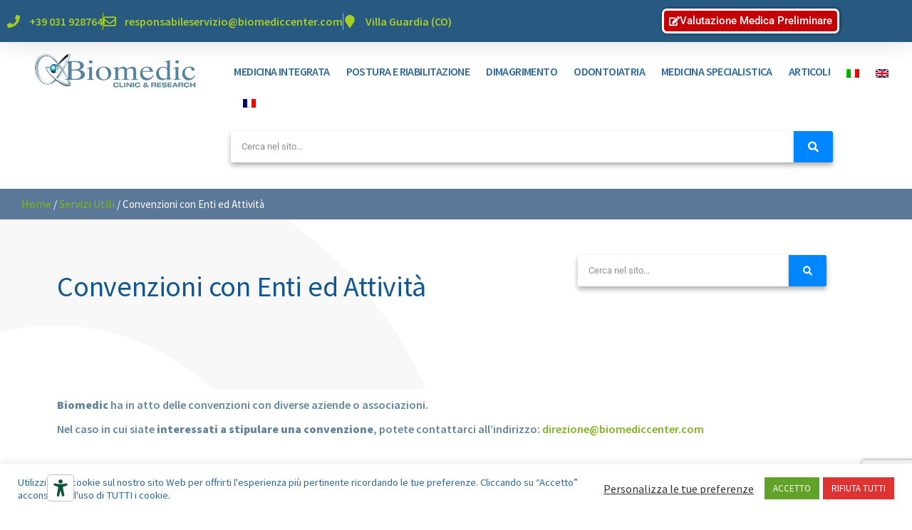

--- FILE ---
content_type: text/html; charset=UTF-8
request_url: https://www.biomediccenter.com/it/servizi-utili/convenzioni-con-enti-ed-attivita/
body_size: 31096
content:
<!doctype html>
<html lang="it-IT">
<head>
	<meta charset="UTF-8">
	<meta name="viewport" content="width=device-width, initial-scale=1">
	<link rel="profile" href="https://gmpg.org/xfn/11">
	<meta name='robots' content='index, follow, max-image-preview:large, max-snippet:-1, max-video-preview:-1' />
	<style>img:is([sizes="auto" i], [sizes^="auto," i]) { contain-intrinsic-size: 3000px 1500px }</style>
	<link rel='preload' as='style' href='https://www.biomediccenter.com/wp-content/uploads/elementor/css/post-33542.css?ver=1768960840'  data-wpacu-preload-css-basic='1' />


<script data-cfasync="false" data-pagespeed-no-defer>
	var gtm4wp_datalayer_name = "dataLayer";
	var dataLayer = dataLayer || [];
</script>

	
	<title>Biomedic Clinic &amp; Research - Convenzioni con Enti ed Attività</title>
	<meta name="description" content="Il Biomedic Clinic &amp; Research ha stipulato alcune convenzioni con Enti ed Attività a cui i pazienti iscritti possono accedere." />
	<link rel="canonical" href="https://www.biomediccenter.com/it/servizi-utili/convenzioni-con-enti-ed-attivita/" />
	<meta property="og:locale" content="it_IT" />
	<meta property="og:type" content="article" />
	<meta property="og:title" content="Biomedic Clinic &amp; Research - Convenzioni con Enti ed Attività" />
	<meta property="og:description" content="Il Biomedic Clinic &amp; Research ha stipulato alcune convenzioni con Enti ed Attività a cui i pazienti iscritti possono accedere." />
	<meta property="og:url" content="https://www.biomediccenter.com/it/servizi-utili/convenzioni-con-enti-ed-attivita/" />
	<meta property="og:site_name" content="Biomedic Center" />
	<meta property="article:publisher" content="https://www.facebook.com/biomedic.clinic.research/" />
	<meta property="article:modified_time" content="2022-01-14T12:52:28+00:00" />
	<meta property="og:image" content="http://www.biomediccenter.com/wp-content/uploads/2021/04/lasi-salute-ogo-150x150.png" />
	<meta name="twitter:card" content="summary_large_image" />
	<meta name="twitter:label1" content="Tempo di lettura stimato" />
	<meta name="twitter:data1" content="2 minuti" />
	<script type="application/ld+json" class="yoast-schema-graph">{"@context":"https://schema.org","@graph":[{"@type":"WebPage","@id":"https://www.biomediccenter.com/it/servizi-utili/convenzioni-con-enti-ed-attivita/","url":"https://www.biomediccenter.com/it/servizi-utili/convenzioni-con-enti-ed-attivita/","name":"Biomedic Clinic & Research - Convenzioni con Enti ed Attività","isPartOf":{"@id":"https://www.biomediccenter.com/it/#website"},"primaryImageOfPage":{"@id":"https://www.biomediccenter.com/it/servizi-utili/convenzioni-con-enti-ed-attivita/#primaryimage"},"image":{"@id":"https://www.biomediccenter.com/it/servizi-utili/convenzioni-con-enti-ed-attivita/#primaryimage"},"thumbnailUrl":"http://www.biomediccenter.com/wp-content/uploads/2021/04/lasi-salute-ogo-150x150.png","datePublished":"2021-04-14T10:18:34+00:00","dateModified":"2022-01-14T12:52:28+00:00","description":"Il Biomedic Clinic & Research ha stipulato alcune convenzioni con Enti ed Attività a cui i pazienti iscritti possono accedere.","breadcrumb":{"@id":"https://www.biomediccenter.com/it/servizi-utili/convenzioni-con-enti-ed-attivita/#breadcrumb"},"inLanguage":"it-IT","potentialAction":[{"@type":"ReadAction","target":["https://www.biomediccenter.com/it/servizi-utili/convenzioni-con-enti-ed-attivita/"]}]},{"@type":"ImageObject","inLanguage":"it-IT","@id":"https://www.biomediccenter.com/it/servizi-utili/convenzioni-con-enti-ed-attivita/#primaryimage","url":"http://www.biomediccenter.com/wp-content/uploads/2021/04/lasi-salute-ogo-150x150.png","contentUrl":"http://www.biomediccenter.com/wp-content/uploads/2021/04/lasi-salute-ogo-150x150.png"},{"@type":"BreadcrumbList","@id":"https://www.biomediccenter.com/it/servizi-utili/convenzioni-con-enti-ed-attivita/#breadcrumb","itemListElement":[{"@type":"ListItem","position":1,"name":"Home","item":"https://www.biomediccenter.com/it/"},{"@type":"ListItem","position":2,"name":"Servizi Utili","item":"https://www.biomediccenter.com/it/servizi-utili/"},{"@type":"ListItem","position":3,"name":"Convenzioni con Enti ed Attività"}]},{"@type":"WebSite","@id":"https://www.biomediccenter.com/it/#website","url":"https://www.biomediccenter.com/it/","name":"Biomedic Center","description":"","publisher":{"@id":"https://www.biomediccenter.com/it/#organization"},"potentialAction":[{"@type":"SearchAction","target":{"@type":"EntryPoint","urlTemplate":"https://www.biomediccenter.com/it/?s={search_term_string}"},"query-input":{"@type":"PropertyValueSpecification","valueRequired":true,"valueName":"search_term_string"}}],"inLanguage":"it-IT"},{"@type":"Organization","@id":"https://www.biomediccenter.com/it/#organization","name":"BIOMEDIC CLINIC & RESEARCH","url":"https://www.biomediccenter.com/it/","logo":{"@type":"ImageObject","inLanguage":"it-IT","@id":"https://www.biomediccenter.com/it/#/schema/logo/image/","url":"https://www.biomediccenter.com/wp-content/uploads/2021/03/cropped-biomedic-logo2-piccolo.png","contentUrl":"https://www.biomediccenter.com/wp-content/uploads/2021/03/cropped-biomedic-logo2-piccolo.png","width":518,"height":148,"caption":"BIOMEDIC CLINIC & RESEARCH"},"image":{"@id":"https://www.biomediccenter.com/it/#/schema/logo/image/"},"sameAs":["https://www.facebook.com/biomedic.clinic.research/"]}]}</script>
	


<link href='https://fonts.gstatic.com' crossorigin rel='preconnect' />

<style id='global-styles-inline-css'>
:root{--wp--preset--aspect-ratio--square: 1;--wp--preset--aspect-ratio--4-3: 4/3;--wp--preset--aspect-ratio--3-4: 3/4;--wp--preset--aspect-ratio--3-2: 3/2;--wp--preset--aspect-ratio--2-3: 2/3;--wp--preset--aspect-ratio--16-9: 16/9;--wp--preset--aspect-ratio--9-16: 9/16;--wp--preset--color--black: #000000;--wp--preset--color--cyan-bluish-gray: #abb8c3;--wp--preset--color--white: #ffffff;--wp--preset--color--pale-pink: #f78da7;--wp--preset--color--vivid-red: #cf2e2e;--wp--preset--color--luminous-vivid-orange: #ff6900;--wp--preset--color--luminous-vivid-amber: #fcb900;--wp--preset--color--light-green-cyan: #7bdcb5;--wp--preset--color--vivid-green-cyan: #00d084;--wp--preset--color--pale-cyan-blue: #8ed1fc;--wp--preset--color--vivid-cyan-blue: #0693e3;--wp--preset--color--vivid-purple: #9b51e0;--wp--preset--gradient--vivid-cyan-blue-to-vivid-purple: linear-gradient(135deg,rgba(6,147,227,1) 0%,rgb(155,81,224) 100%);--wp--preset--gradient--light-green-cyan-to-vivid-green-cyan: linear-gradient(135deg,rgb(122,220,180) 0%,rgb(0,208,130) 100%);--wp--preset--gradient--luminous-vivid-amber-to-luminous-vivid-orange: linear-gradient(135deg,rgba(252,185,0,1) 0%,rgba(255,105,0,1) 100%);--wp--preset--gradient--luminous-vivid-orange-to-vivid-red: linear-gradient(135deg,rgba(255,105,0,1) 0%,rgb(207,46,46) 100%);--wp--preset--gradient--very-light-gray-to-cyan-bluish-gray: linear-gradient(135deg,rgb(238,238,238) 0%,rgb(169,184,195) 100%);--wp--preset--gradient--cool-to-warm-spectrum: linear-gradient(135deg,rgb(74,234,220) 0%,rgb(151,120,209) 20%,rgb(207,42,186) 40%,rgb(238,44,130) 60%,rgb(251,105,98) 80%,rgb(254,248,76) 100%);--wp--preset--gradient--blush-light-purple: linear-gradient(135deg,rgb(255,206,236) 0%,rgb(152,150,240) 100%);--wp--preset--gradient--blush-bordeaux: linear-gradient(135deg,rgb(254,205,165) 0%,rgb(254,45,45) 50%,rgb(107,0,62) 100%);--wp--preset--gradient--luminous-dusk: linear-gradient(135deg,rgb(255,203,112) 0%,rgb(199,81,192) 50%,rgb(65,88,208) 100%);--wp--preset--gradient--pale-ocean: linear-gradient(135deg,rgb(255,245,203) 0%,rgb(182,227,212) 50%,rgb(51,167,181) 100%);--wp--preset--gradient--electric-grass: linear-gradient(135deg,rgb(202,248,128) 0%,rgb(113,206,126) 100%);--wp--preset--gradient--midnight: linear-gradient(135deg,rgb(2,3,129) 0%,rgb(40,116,252) 100%);--wp--preset--font-size--small: 13px;--wp--preset--font-size--medium: 20px;--wp--preset--font-size--large: 36px;--wp--preset--font-size--x-large: 42px;--wp--preset--spacing--20: 0.44rem;--wp--preset--spacing--30: 0.67rem;--wp--preset--spacing--40: 1rem;--wp--preset--spacing--50: 1.5rem;--wp--preset--spacing--60: 2.25rem;--wp--preset--spacing--70: 3.38rem;--wp--preset--spacing--80: 5.06rem;--wp--preset--shadow--natural: 6px 6px 9px rgba(0, 0, 0, 0.2);--wp--preset--shadow--deep: 12px 12px 50px rgba(0, 0, 0, 0.4);--wp--preset--shadow--sharp: 6px 6px 0px rgba(0, 0, 0, 0.2);--wp--preset--shadow--outlined: 6px 6px 0px -3px rgba(255, 255, 255, 1), 6px 6px rgba(0, 0, 0, 1);--wp--preset--shadow--crisp: 6px 6px 0px rgba(0, 0, 0, 1);}:root { --wp--style--global--content-size: 800px;--wp--style--global--wide-size: 1200px; }:where(body) { margin: 0; }.wp-site-blocks > .alignleft { float: left; margin-right: 2em; }.wp-site-blocks > .alignright { float: right; margin-left: 2em; }.wp-site-blocks > .aligncenter { justify-content: center; margin-left: auto; margin-right: auto; }:where(.wp-site-blocks) > * { margin-block-start: 24px; margin-block-end: 0; }:where(.wp-site-blocks) > :first-child { margin-block-start: 0; }:where(.wp-site-blocks) > :last-child { margin-block-end: 0; }:root { --wp--style--block-gap: 24px; }:root :where(.is-layout-flow) > :first-child{margin-block-start: 0;}:root :where(.is-layout-flow) > :last-child{margin-block-end: 0;}:root :where(.is-layout-flow) > *{margin-block-start: 24px;margin-block-end: 0;}:root :where(.is-layout-constrained) > :first-child{margin-block-start: 0;}:root :where(.is-layout-constrained) > :last-child{margin-block-end: 0;}:root :where(.is-layout-constrained) > *{margin-block-start: 24px;margin-block-end: 0;}:root :where(.is-layout-flex){gap: 24px;}:root :where(.is-layout-grid){gap: 24px;}.is-layout-flow > .alignleft{float: left;margin-inline-start: 0;margin-inline-end: 2em;}.is-layout-flow > .alignright{float: right;margin-inline-start: 2em;margin-inline-end: 0;}.is-layout-flow > .aligncenter{margin-left: auto !important;margin-right: auto !important;}.is-layout-constrained > .alignleft{float: left;margin-inline-start: 0;margin-inline-end: 2em;}.is-layout-constrained > .alignright{float: right;margin-inline-start: 2em;margin-inline-end: 0;}.is-layout-constrained > .aligncenter{margin-left: auto !important;margin-right: auto !important;}.is-layout-constrained > :where(:not(.alignleft):not(.alignright):not(.alignfull)){max-width: var(--wp--style--global--content-size);margin-left: auto !important;margin-right: auto !important;}.is-layout-constrained > .alignwide{max-width: var(--wp--style--global--wide-size);}body .is-layout-flex{display: flex;}.is-layout-flex{flex-wrap: wrap;align-items: center;}.is-layout-flex > :is(*, div){margin: 0;}body .is-layout-grid{display: grid;}.is-layout-grid > :is(*, div){margin: 0;}body{padding-top: 0px;padding-right: 0px;padding-bottom: 0px;padding-left: 0px;}a:where(:not(.wp-element-button)){text-decoration: underline;}:root :where(.wp-element-button, .wp-block-button__link){background-color: #32373c;border-width: 0;color: #fff;font-family: inherit;font-size: inherit;line-height: inherit;padding: calc(0.667em + 2px) calc(1.333em + 2px);text-decoration: none;}.has-black-color{color: var(--wp--preset--color--black) !important;}.has-cyan-bluish-gray-color{color: var(--wp--preset--color--cyan-bluish-gray) !important;}.has-white-color{color: var(--wp--preset--color--white) !important;}.has-pale-pink-color{color: var(--wp--preset--color--pale-pink) !important;}.has-vivid-red-color{color: var(--wp--preset--color--vivid-red) !important;}.has-luminous-vivid-orange-color{color: var(--wp--preset--color--luminous-vivid-orange) !important;}.has-luminous-vivid-amber-color{color: var(--wp--preset--color--luminous-vivid-amber) !important;}.has-light-green-cyan-color{color: var(--wp--preset--color--light-green-cyan) !important;}.has-vivid-green-cyan-color{color: var(--wp--preset--color--vivid-green-cyan) !important;}.has-pale-cyan-blue-color{color: var(--wp--preset--color--pale-cyan-blue) !important;}.has-vivid-cyan-blue-color{color: var(--wp--preset--color--vivid-cyan-blue) !important;}.has-vivid-purple-color{color: var(--wp--preset--color--vivid-purple) !important;}.has-black-background-color{background-color: var(--wp--preset--color--black) !important;}.has-cyan-bluish-gray-background-color{background-color: var(--wp--preset--color--cyan-bluish-gray) !important;}.has-white-background-color{background-color: var(--wp--preset--color--white) !important;}.has-pale-pink-background-color{background-color: var(--wp--preset--color--pale-pink) !important;}.has-vivid-red-background-color{background-color: var(--wp--preset--color--vivid-red) !important;}.has-luminous-vivid-orange-background-color{background-color: var(--wp--preset--color--luminous-vivid-orange) !important;}.has-luminous-vivid-amber-background-color{background-color: var(--wp--preset--color--luminous-vivid-amber) !important;}.has-light-green-cyan-background-color{background-color: var(--wp--preset--color--light-green-cyan) !important;}.has-vivid-green-cyan-background-color{background-color: var(--wp--preset--color--vivid-green-cyan) !important;}.has-pale-cyan-blue-background-color{background-color: var(--wp--preset--color--pale-cyan-blue) !important;}.has-vivid-cyan-blue-background-color{background-color: var(--wp--preset--color--vivid-cyan-blue) !important;}.has-vivid-purple-background-color{background-color: var(--wp--preset--color--vivid-purple) !important;}.has-black-border-color{border-color: var(--wp--preset--color--black) !important;}.has-cyan-bluish-gray-border-color{border-color: var(--wp--preset--color--cyan-bluish-gray) !important;}.has-white-border-color{border-color: var(--wp--preset--color--white) !important;}.has-pale-pink-border-color{border-color: var(--wp--preset--color--pale-pink) !important;}.has-vivid-red-border-color{border-color: var(--wp--preset--color--vivid-red) !important;}.has-luminous-vivid-orange-border-color{border-color: var(--wp--preset--color--luminous-vivid-orange) !important;}.has-luminous-vivid-amber-border-color{border-color: var(--wp--preset--color--luminous-vivid-amber) !important;}.has-light-green-cyan-border-color{border-color: var(--wp--preset--color--light-green-cyan) !important;}.has-vivid-green-cyan-border-color{border-color: var(--wp--preset--color--vivid-green-cyan) !important;}.has-pale-cyan-blue-border-color{border-color: var(--wp--preset--color--pale-cyan-blue) !important;}.has-vivid-cyan-blue-border-color{border-color: var(--wp--preset--color--vivid-cyan-blue) !important;}.has-vivid-purple-border-color{border-color: var(--wp--preset--color--vivid-purple) !important;}.has-vivid-cyan-blue-to-vivid-purple-gradient-background{background: var(--wp--preset--gradient--vivid-cyan-blue-to-vivid-purple) !important;}.has-light-green-cyan-to-vivid-green-cyan-gradient-background{background: var(--wp--preset--gradient--light-green-cyan-to-vivid-green-cyan) !important;}.has-luminous-vivid-amber-to-luminous-vivid-orange-gradient-background{background: var(--wp--preset--gradient--luminous-vivid-amber-to-luminous-vivid-orange) !important;}.has-luminous-vivid-orange-to-vivid-red-gradient-background{background: var(--wp--preset--gradient--luminous-vivid-orange-to-vivid-red) !important;}.has-very-light-gray-to-cyan-bluish-gray-gradient-background{background: var(--wp--preset--gradient--very-light-gray-to-cyan-bluish-gray) !important;}.has-cool-to-warm-spectrum-gradient-background{background: var(--wp--preset--gradient--cool-to-warm-spectrum) !important;}.has-blush-light-purple-gradient-background{background: var(--wp--preset--gradient--blush-light-purple) !important;}.has-blush-bordeaux-gradient-background{background: var(--wp--preset--gradient--blush-bordeaux) !important;}.has-luminous-dusk-gradient-background{background: var(--wp--preset--gradient--luminous-dusk) !important;}.has-pale-ocean-gradient-background{background: var(--wp--preset--gradient--pale-ocean) !important;}.has-electric-grass-gradient-background{background: var(--wp--preset--gradient--electric-grass) !important;}.has-midnight-gradient-background{background: var(--wp--preset--gradient--midnight) !important;}.has-small-font-size{font-size: var(--wp--preset--font-size--small) !important;}.has-medium-font-size{font-size: var(--wp--preset--font-size--medium) !important;}.has-large-font-size{font-size: var(--wp--preset--font-size--large) !important;}.has-x-large-font-size{font-size: var(--wp--preset--font-size--x-large) !important;}
:root :where(.wp-block-pullquote){font-size: 1.5em;line-height: 1.6;}
</style>
<style   data-wpacu-inline-css-file='1'>
/*!/wp-content/plugins/contact-form-7/includes/css/styles.css*/.wpcf7 .screen-reader-response{position:absolute;overflow:hidden;clip:rect(1px,1px,1px,1px);clip-path:inset(50%);height:1px;width:1px;margin:-1px;padding:0;border:0;word-wrap:normal!important}.wpcf7 .hidden-fields-container{display:none}.wpcf7 form .wpcf7-response-output{margin:2em .5em 1em;padding:.2em 1em;border:2px solid #00a0d2}.wpcf7 form.init .wpcf7-response-output,.wpcf7 form.resetting .wpcf7-response-output,.wpcf7 form.submitting .wpcf7-response-output{display:none}.wpcf7 form.sent .wpcf7-response-output{border-color:#46b450}.wpcf7 form.failed .wpcf7-response-output,.wpcf7 form.aborted .wpcf7-response-output{border-color:#dc3232}.wpcf7 form.spam .wpcf7-response-output{border-color:#f56e28}.wpcf7 form.invalid .wpcf7-response-output,.wpcf7 form.unaccepted .wpcf7-response-output,.wpcf7 form.payment-required .wpcf7-response-output{border-color:#ffb900}.wpcf7-form-control-wrap{position:relative}.wpcf7-not-valid-tip{color:#dc3232;font-size:1em;font-weight:400;display:block}.use-floating-validation-tip .wpcf7-not-valid-tip{position:relative;top:-2ex;left:1em;z-index:100;border:1px solid #dc3232;background:#fff;padding:.2em .8em;width:24em}.wpcf7-list-item{display:inline-block;margin:0 0 0 1em}.wpcf7-list-item-label::before,.wpcf7-list-item-label::after{content:" "}.wpcf7-spinner{visibility:hidden;display:inline-block;background-color:#23282d;opacity:.75;width:24px;height:24px;border:none;border-radius:100%;padding:0;margin:0 24px;position:relative}form.submitting .wpcf7-spinner{visibility:visible}.wpcf7-spinner::before{content:'';position:absolute;background-color:#fbfbfc;top:4px;left:4px;width:6px;height:6px;border:none;border-radius:100%;transform-origin:8px 8px;animation-name:spin;animation-duration:1000ms;animation-timing-function:linear;animation-iteration-count:infinite}@media (prefers-reduced-motion:reduce){.wpcf7-spinner::before{animation-name:blink;animation-duration:2000ms}}@keyframes spin{from{transform:rotate(0deg)}to{transform:rotate(360deg)}}@keyframes blink{from{opacity:0}50%{opacity:1}to{opacity:0}}.wpcf7 [inert]{opacity:.5}.wpcf7 input[type="file"]{cursor:pointer}.wpcf7 input[type="file"]:disabled{cursor:default}.wpcf7 .wpcf7-submit:disabled{cursor:not-allowed}.wpcf7 input[type="url"],.wpcf7 input[type="email"],.wpcf7 input[type="tel"]{direction:ltr}.wpcf7-reflection>output{display:list-item;list-style:none}.wpcf7-reflection>output[hidden]{display:none}
</style>
<style   data-wpacu-inline-css-file='1'>
/*!/wp-content/plugins/cookie-law-info/legacy/public/css/cookie-law-info-public.css*/#cookie-law-info-bar{font-size:15px;margin:0 auto;padding:12px 10px;position:absolute;text-align:center;box-sizing:border-box;width:100%;z-index:9999;display:none;left:0;font-weight:300;box-shadow:0 -1px 10px 0 rgb(172 171 171 / .3)}#cookie-law-info-again{font-size:10pt;margin:0;padding:5px 10px;text-align:center;z-index:9999;cursor:pointer;box-shadow:#161616 2px 2px 5px 2px}#cookie-law-info-bar span{vertical-align:middle}.cli-plugin-button,.cli-plugin-button:visited{display:inline-block;padding:9px 12px;color:#fff;text-decoration:none;position:relative;cursor:pointer;margin-left:5px;text-decoration:none}.cli-plugin-main-link{margin-left:0;font-weight:550;text-decoration:underline}.cli-plugin-button:hover{background-color:#111;color:#fff;text-decoration:none}.small.cli-plugin-button,.small.cli-plugin-button:visited{font-size:11px}.cli-plugin-button,.cli-plugin-button:visited,.medium.cli-plugin-button,.medium.cli-plugin-button:visited{font-size:13px;font-weight:400;line-height:1}.large.cli-plugin-button,.large.cli-plugin-button:visited{font-size:14px;padding:8px 14px 9px}.super.cli-plugin-button,.super.cli-plugin-button:visited{font-size:34px;padding:8px 14px 9px}.pink.cli-plugin-button,.magenta.cli-plugin-button:visited{background-color:#e22092}.pink.cli-plugin-button:hover{background-color:#c81e82}.green.cli-plugin-button,.green.cli-plugin-button:visited{background-color:#91bd09}.green.cli-plugin-button:hover{background-color:#749a02}.red.cli-plugin-button,.red.cli-plugin-button:visited{background-color:#e62727}.red.cli-plugin-button:hover{background-color:#cf2525}.orange.cli-plugin-button,.orange.cli-plugin-button:visited{background-color:#ff5c00}.orange.cli-plugin-button:hover{background-color:#d45500}.blue.cli-plugin-button,.blue.cli-plugin-button:visited{background-color:#2981e4}.blue.cli-plugin-button:hover{background-color:#2575cf}.yellow.cli-plugin-button,.yellow.cli-plugin-button:visited{background-color:#ffb515}.yellow.cli-plugin-button:hover{background-color:#fc9200}.cli-plugin-button{margin-top:5px}.cli-bar-popup{-moz-background-clip:padding;-webkit-background-clip:padding;background-clip:padding-box;-webkit-border-radius:30px;-moz-border-radius:30px;border-radius:30px;padding:20px}.cli-powered_by_p{width:100%!important;display:block!important;color:#333;clear:both;font-style:italic!important;font-size:12px!important;margin-top:15px!important}.cli-powered_by_a{color:#333;font-weight:600!important;font-size:12px!important}.cli-plugin-main-link.cli-plugin-button{text-decoration:none}.cli-plugin-main-link.cli-plugin-button{margin-left:5px}
</style>
<link rel='stylesheet' id='cookie-law-info-gdpr-css' href='https://www.biomediccenter.com/wp-content/cache/asset-cleanup/css/item/cookie-law-info__legacy__public__css__cookie-law-info-gdpr-css-ve6a5852f31cc5b7c9979f3b8addf3582b955153c.css' media='all' />
<style   data-wpacu-inline-css-file='1'>
/*!/wp-content/plugins/extensions-for-cf7/assets/css/cf7-extension-front-style.css*/.extcf7-row,.extcf7-row *,.extcf7-row *::before,.extcf7-row *::after{box-sizing:border-box}.extcf7-row{--extcf7-row-gap:1rem;display:flex;flex-wrap:wrap;margin-right:calc(-.5* var(--extcf7-row-gap));margin-left:calc(-.5* var(--extcf7-row-gap))}.extcf7-row:not(:last-child){margin-bottom:var(--extcf7-row-gap)}.extcf7-col{padding-right:calc(0.5* var(--extcf7-row-gap));padding-left:calc(0.5* var(--extcf7-row-gap))}.extcf7-col-12{width:100%}.extcf7-col-6{width:50%}.extcf7-col-4{width:33.3333%}.extcf7-col-3{width:25%}.wpcf7-extcf7-range-slider{width:100%}.wpcf7-extcf7-range-slider-amount{line-height:1;text-align:right;margin-bottom:10px}.wpcf7-extcf7-range-slider .ui-widget.ui-widget-content{width:100%;height:10px;border:none;background-color:#DCDCDC;border-radius:10px;margin-block:5px}.wpcf7-extcf7-range-slider .ui-widget.ui-widget-content .ui-slider-range{background-color:#1D39D7;border-radius:10px}.wpcf7-extcf7-range-slider .ui-widget.ui-widget-content .ui-slider-handle{background-color:#fff;border-radius:20px;width:20px;height:20px;border:3px solid #1D39D7;outline:none;top:50%;margin-top:-10px;margin-left:-10px}.wpcf7-extcf7-range-slider .ui-widget.ui-widget-content .ui-slider-handle.ui-state-active,.wpcf7-extcf7-range-slider .ui-widget.ui-widget-content .ui-slider-handle.ui-state-hover{background-color:#1D39D7}.wpcf7-extcf7-slider-range-container{display:flex;justify-content:space-between;margin-top:10px}.wpcf7-extcf7-slider-range-container span{font-weight:600;font-size:15px}.extcf7_signature_field_input{display:none}.extcf7_signature_pad{position:relative;display:flex;flex-direction:column}.extcf7_signature_pad canvas{max-width:max-content;width:100%}
</style>
<style   data-wpacu-inline-css-file='1'>
.wpml-ls-legacy-list-horizontal{border:1px solid transparent;padding:7px;clear:both}.wpml-ls-legacy-list-horizontal>ul{padding:0;margin:0 !important;list-style-type:none}.wpml-ls-legacy-list-horizontal .wpml-ls-item{padding:0;margin:0;list-style-type:none;display:inline-block}.wpml-ls-legacy-list-horizontal a{display:block;text-decoration:none;padding:5px 10px 6px;line-height:1}.wpml-ls-legacy-list-horizontal a span{vertical-align:middle}.wpml-ls-legacy-list-horizontal a span.wpml-ls-bracket{vertical-align:unset}.wpml-ls-legacy-list-horizontal .wpml-ls-flag{display:inline;vertical-align:middle}.wpml-ls-legacy-list-horizontal .wpml-ls-flag+span{margin-left:.4em}.rtl .wpml-ls-legacy-list-horizontal .wpml-ls-flag+span{margin-left:0;margin-right:.4em}.wpml-ls-legacy-list-horizontal.wpml-ls-statics-footer{margin-bottom:30px}.wpml-ls-legacy-list-horizontal.wpml-ls-statics-footer>ul{text-align:center}

</style>
<style id='wpml-legacy-horizontal-list-0-inline-css'>
.wpml-ls-statics-footer a, .wpml-ls-statics-footer .wpml-ls-sub-menu a, .wpml-ls-statics-footer .wpml-ls-sub-menu a:link, .wpml-ls-statics-footer li:not(.wpml-ls-current-language) .wpml-ls-link, .wpml-ls-statics-footer li:not(.wpml-ls-current-language) .wpml-ls-link:link {color:#444444;background-color:#ffffff;}.wpml-ls-statics-footer .wpml-ls-sub-menu a:hover,.wpml-ls-statics-footer .wpml-ls-sub-menu a:focus, .wpml-ls-statics-footer .wpml-ls-sub-menu a:link:hover, .wpml-ls-statics-footer .wpml-ls-sub-menu a:link:focus {color:#000000;background-color:#eeeeee;}.wpml-ls-statics-footer .wpml-ls-current-language > a {color:#444444;background-color:#ffffff;}.wpml-ls-statics-footer .wpml-ls-current-language:hover>a, .wpml-ls-statics-footer .wpml-ls-current-language>a:focus {color:#000000;background-color:#eeeeee;}
</style>
<style   data-wpacu-inline-css-file='1'>
.wpml-ls-menu-item .wpml-ls-flag{display:inline;vertical-align:baseline}.wpml-ls-menu-item .wpml-ls-flag+span{margin-left:.3em}.rtl .wpml-ls-menu-item .wpml-ls-flag+span{margin-left:0;margin-right:.3em}ul .wpml-ls-menu-item a{display:flex;align-items:center}
</style>
<link rel='stylesheet' id='hello-elementor-css' href='https://www.biomediccenter.com/wp-content/cache/asset-cleanup/css/item/hello-elementor__assets__css__reset-css-v5852718caa2d6e90b15c22adc51c5f2a449dfec2.css' media='all' />
<link rel='stylesheet' id='hello-elementor-theme-style-css' href='https://www.biomediccenter.com/wp-content/themes/hello-elementor/assets/css/theme.css?ver=3.4.4' media='all' />
<link rel='stylesheet' id='hello-elementor-header-footer-css' href='https://www.biomediccenter.com/wp-content/cache/asset-cleanup/css/item/hello-elementor__assets__css__header-footer-css-vce93cb8c5104e6e72362a4ca4aefa358d2b1fbb7.css' media='all' />
<link rel='stylesheet' id='elementor-frontend-css' href='https://www.biomediccenter.com/wp-content/plugins/elementor/assets/css/frontend.min.css?ver=3.32.4' media='all' />
<link rel='stylesheet' id='widget-icon-list-css' href='https://www.biomediccenter.com/wp-content/plugins/elementor/assets/css/widget-icon-list.min.css?ver=3.32.4' media='all' />
<style   data-wpacu-inline-css-file='1'>
.elementor-sticky--active{z-index:99}.elementor-sticky__spacer .e-n-menu .e-n-menu-content{display:none}.e-con.elementor-sticky--active{z-index:var(--z-index,99)}
</style>
<style   data-wpacu-inline-css-file='1'>
/*! elementor - v3.32.0 - 05-10-2025 */
.elementor-widget-image{text-align:center}.elementor-widget-image a{display:inline-block}.elementor-widget-image a img[src$=".svg"]{width:48px}.elementor-widget-image img{display:inline-block;vertical-align:middle}
</style>
<link rel='stylesheet' id='widget-nav-menu-css' href='https://www.biomediccenter.com/wp-content/plugins/elementor-pro/assets/css/widget-nav-menu.min.css?ver=3.32.2' media='all' />
<link rel='stylesheet' id='widget-search-form-css' href='https://www.biomediccenter.com/wp-content/plugins/elementor-pro/assets/css/widget-search-form.min.css?ver=3.32.2' media='all' />
<style   data-wpacu-inline-css-file='1'>
/*! elementor - v3.32.0 - 05-10-2025 */
.elementor-widget-heading .elementor-heading-title[class*=elementor-size-]>a{color:inherit;font-size:inherit;line-height:inherit}.elementor-widget-heading .elementor-heading-title.elementor-size-small{font-size:15px}.elementor-widget-heading .elementor-heading-title.elementor-size-medium{font-size:19px}.elementor-widget-heading .elementor-heading-title.elementor-size-large{font-size:29px}.elementor-widget-heading .elementor-heading-title.elementor-size-xl{font-size:39px}.elementor-widget-heading .elementor-heading-title.elementor-size-xxl{font-size:59px}
</style>
<link rel='stylesheet' id='widget-social-icons-css' href='https://www.biomediccenter.com/wp-content/plugins/elementor/assets/css/widget-social-icons.min.css?ver=3.32.4' media='all' />
<link rel='stylesheet' id='e-apple-webkit-css' href='https://www.biomediccenter.com/wp-content/plugins/elementor/assets/css/conditionals/apple-webkit.min.css?ver=3.32.4' media='all' />
<style   data-wpacu-inline-css-file='1'>
.elementor-animation-float{transition-duration:.3s;transition-property:transform;transition-timing-function:ease-out}.elementor-animation-float:active,.elementor-animation-float:focus,.elementor-animation-float:hover{transform:translateY(-8px)}
</style>
<style   data-wpacu-inline-css-file='1'>
/*! elementor - v3.32.0 - 05-10-2025 */
.elementor-column .elementor-spacer-inner{height:var(--spacer-size)}.e-con{--container-widget-width:100%}.e-con-inner>.elementor-widget-spacer,.e-con>.elementor-widget-spacer{width:var(--container-widget-width,var(--spacer-size));--align-self:var( --container-widget-align-self,initial );--flex-shrink:0}.e-con-inner>.elementor-widget-spacer>.elementor-widget-container,.e-con>.elementor-widget-spacer>.elementor-widget-container{height:100%;width:100%}.e-con-inner>.elementor-widget-spacer>.elementor-widget-container>.elementor-spacer,.e-con>.elementor-widget-spacer>.elementor-widget-container>.elementor-spacer{height:100%}.e-con-inner>.elementor-widget-spacer>.elementor-widget-container>.elementor-spacer>.elementor-spacer-inner,.e-con>.elementor-widget-spacer>.elementor-widget-container>.elementor-spacer>.elementor-spacer-inner{height:var(--container-widget-height,var(--spacer-size))}.e-con-inner>.elementor-widget-spacer:not(:has(>.elementor-widget-container))>.elementor-spacer,.e-con>.elementor-widget-spacer:not(:has(>.elementor-widget-container))>.elementor-spacer{height:100%}.e-con-inner>.elementor-widget-spacer:not(:has(>.elementor-widget-container))>.elementor-spacer>.elementor-spacer-inner,.e-con>.elementor-widget-spacer:not(:has(>.elementor-widget-container))>.elementor-spacer>.elementor-spacer-inner{height:var(--container-widget-height,var(--spacer-size))}.e-con-inner>.elementor-widget-spacer.elementor-widget-empty,.e-con>.elementor-widget-spacer.elementor-widget-empty{min-height:22px;min-width:22px;position:relative}.e-con-inner>.elementor-widget-spacer.elementor-widget-empty .elementor-widget-empty-icon,.e-con>.elementor-widget-spacer.elementor-widget-empty .elementor-widget-empty-icon{height:22px;inset:0;margin:auto;padding:0;position:absolute;width:22px}
</style>
<link   data-wpacu-to-be-preloaded-basic='1' rel='stylesheet' id='elementor-post-33542-css' href='https://www.biomediccenter.com/wp-content/uploads/elementor/css/post-33542.css?ver=1768960840' media='all' />
<link rel='stylesheet' id='font-awesome-5-all-css' href='https://www.biomediccenter.com/wp-content/plugins/elementor/assets/lib/font-awesome/css/all.min.css?ver=3.32.4' media='all' />
<link rel='stylesheet' id='font-awesome-4-shim-css' href='https://www.biomediccenter.com/wp-content/plugins/elementor/assets/lib/font-awesome/css/v4-shims.min.css?ver=3.32.4' media='all' />
<style   data-wpacu-inline-css-file='1'>
/*! elementor - v3.32.0 - 05-10-2025 */
body.elementor-page .elementor-widget-menu-anchor{margin-block-end:0}
</style>
<style   data-wpacu-inline-css-file='1'>
/*! elementor-pro - v3.32.0 - 29-09-2025 */
.elementor-widget-breadcrumbs{font-size:.85em}.elementor-widget-breadcrumbs p{margin-bottom:0}
</style>
<link rel='stylesheet' id='widget-divider-css' href='https://www.biomediccenter.com/wp-content/plugins/elementor/assets/css/widget-divider.min.css?ver=3.32.4' media='all' />
<style   data-wpacu-inline-css-file='1'>
.elementor-motion-effects-element,.elementor-motion-effects-layer{transition-duration:1s;transition-property:transform,opacity;transition-timing-function:cubic-bezier(0,.33,.07,1.03)}@media (prefers-reduced-motion:reduce){.elementor-motion-effects-element,.elementor-motion-effects-layer{transition-duration:0s!important}}.elementor-motion-effects-container{height:100%;left:0;overflow:hidden;position:absolute;top:0;transform-origin:var(--e-transform-origin-y) var(--e-transform-origin-x);width:100%}.elementor-motion-effects-layer{background-repeat:no-repeat;background-size:cover;left:0;position:absolute;top:0}.elementor-motion-effects-perspective{perspective:1200px}.elementor-motion-effects-element{transform-origin:var(--e-transform-origin-y) var(--e-transform-origin-x)}
</style>
<link rel='stylesheet' id='elementor-post-30962-css' href='https://www.biomediccenter.com/wp-content/uploads/elementor/css/post-30962.css?ver=1768969438' media='all' />
<link rel='stylesheet' id='elementor-post-36173-css' href='https://www.biomediccenter.com/wp-content/uploads/elementor/css/post-36173.css?ver=1768960841' media='all' />
<link rel='stylesheet' id='elementor-post-36512-css' href='https://www.biomediccenter.com/wp-content/uploads/elementor/css/post-36512.css?ver=1768960841' media='all' />
<style   data-wpacu-inline-css-file='1'>
/*!/wp-content/plugins/cf7-conditional-fields/style.css*/[data-class="wpcf7cf_group"],.wpcf7cf_remove,.wpcf7cf_add{display:none}.wpcf7cf_repeater_sub{margin-bottom:20px}.wpcf7cf_repeater_controls,.wpcf7cf_step_controls{display:flex;justify-content:space-between;flex-wrap:wrap;margin-top:20px}.wpcf7cf_multistep .wpcf7cf_step{width:100%}.wpcf7cf_multistep .wpcf7cf_step .step-title{display:none}.wpcf7cf_multistep .wpcf7cf_steps-dots{display:flex;width:100%;margin-bottom:20px;flex-wrap:wrap}.wpcf7cf_multistep .wpcf7cf_steps-dots .dot .step-index{display:inline-block;border-radius:50%;background:#dfdfdf;color:#000;width:40px;height:40px;line-height:40px;text-align:center}.wpcf7cf_multistep .wpcf7cf_steps-dots .dot{border-bottom:5px solid #dfdfdf;text-align:center;flex:1;padding:15px;min-width:120px}.wpcf7cf_multistep .wpcf7cf_steps-dots .dot.completed{border-bottom:5px solid #333}.wpcf7cf_multistep .wpcf7cf_steps-dots .dot.active{border-bottom:5px solid #333;font-weight:700}.wpcf7cf_multistep .wpcf7cf_steps-dots .dot.completed .step-index{background-color:#333;color:#fff}.wpcf7cf_multistep .wpcf7cf_steps-dots .dot.active .step-index{background-color:#333;color:#fff}.wpcf7cf_step_controls .disabled{pointer-events:none;cursor:default;opacity:.5}
</style>
<link rel='stylesheet' id='glossary-hint-css' href='https://www.biomediccenter.com/wp-content/cache/asset-cleanup/css/item/glossary-by-codeat-premium__assets__css__css-pro__tooltip-light-css-v1cec0a8e989f7394d8054c9728a040bd7b3da9ff.css' media='all' />
<style id='glossary-hint-inline-css'>
.glossary-tooltip-content, .glossary-tooltip-text, .glossary-tooltip-content-mobile {color:#ffffff !important;background:#135790 !important;}
.glossary-tooltip-content::after {border-top-color:#135790;}
</style>
<style   data-wpacu-inline-css-file='1'>
/*!/wp-content/plugins/glossary-by-codeat-premium/assets/css/css-pro/mobile-tooltip.css*/.glossary-tooltip-content-mobile{background:#bbb;color:#fff;padding:10px 15px;border-radius:4px;margin:14px 0 10px;display:none;width:100%}.glossary-mobile .glossary-show-tooltip{display:block!important;visibility:visible!important;top:unset}.glossary-tooltip-content-mobile.glossary-show-tooltip .close{width:30px;height:30px;float:right;font-weight:700;top:-8px;right:-24px;position:relative;font-size:20px;cursor:pointer}.glossary-mobile .glossary-more-mobile{display:none}.rtl .glossary-tooltip-content-mobile{text-align:right}.rtl .glossary-tooltip-content-mobile .close{right:0;top:0;float:left}.glossary-more-mobile{display:block!important}
</style>
<link rel='stylesheet' id='elementor-gf-local-sourcesanspro-css' href='https://www.biomediccenter.com/wp-content/uploads/elementor/google-fonts/css/sourcesanspro.css?ver=1747735452' media='all' />
<link rel='stylesheet' id='elementor-gf-local-roboto-css' href='https://www.biomediccenter.com/wp-content/uploads/elementor/google-fonts/css/roboto.css?ver=1747735500' media='all' />
<script src="https://www.biomediccenter.com/wp-includes/js/jquery/jquery.min.js?ver=3.7.1" id="jquery-core-js" type="61478843fadc668258103678-text/javascript"></script>
<script src="https://www.biomediccenter.com/wp-includes/js/jquery/jquery-migrate.min.js?ver=3.4.1" id="jquery-migrate-js" type="61478843fadc668258103678-text/javascript"></script>
<script id="cookie-law-info-js-extra" type="61478843fadc668258103678-text/javascript">
var Cli_Data = {"nn_cookie_ids":[],"cookielist":[],"non_necessary_cookies":{"analytics":["uslk_page_impressions","uslk_inital_url","uslk_in_service_time"]},"ccpaEnabled":"","ccpaRegionBased":"","ccpaBarEnabled":"","strictlyEnabled":["necessary","obligatoire"],"ccpaType":"gdpr","js_blocking":"1","custom_integration":"","triggerDomRefresh":"","secure_cookies":""};
var cli_cookiebar_settings = {"animate_speed_hide":"500","animate_speed_show":"500","background":"#FFF","border":"#b1a6a6c2","border_on":"","button_1_button_colour":"#61a229","button_1_button_hover":"#4e8221","button_1_link_colour":"#fff","button_1_as_button":"1","button_1_new_win":"","button_2_button_colour":"#333","button_2_button_hover":"#292929","button_2_link_colour":"#444","button_2_as_button":"","button_2_hidebar":"","button_3_button_colour":"#dd3333","button_3_button_hover":"#b12929","button_3_link_colour":"#fff","button_3_as_button":"1","button_3_new_win":"","button_4_button_colour":"#000","button_4_button_hover":"#000000","button_4_link_colour":"#333333","button_4_as_button":"","button_7_button_colour":"#61a229","button_7_button_hover":"#4e8221","button_7_link_colour":"#fff","button_7_as_button":"1","button_7_new_win":"","font_family":"inherit","header_fix":"","notify_animate_hide":"1","notify_animate_show":"","notify_div_id":"#cookie-law-info-bar","notify_position_horizontal":"left","notify_position_vertical":"bottom","scroll_close":"","scroll_close_reload":"","accept_close_reload":"","reject_close_reload":"","showagain_tab":"","showagain_background":"#fff","showagain_border":"#000","showagain_div_id":"#cookie-law-info-again","showagain_x_position":"100px","text":"#2f6999","show_once_yn":"","show_once":"10000","logging_on":"","as_popup":"","popup_overlay":"1","bar_heading_text":"","cookie_bar_as":"banner","popup_showagain_position":"bottom-right","widget_position":"left"};
var log_object = {"ajax_url":"https:\/\/www.biomediccenter.com\/wp-admin\/admin-ajax.php"};
</script>
<script src="https://www.biomediccenter.com/wp-content/plugins/cookie-law-info/legacy/public/js/cookie-law-info-public.js?ver=3.3.5" id="cookie-law-info-js" type="61478843fadc668258103678-text/javascript"></script>
<script src="https://www.biomediccenter.com/wp-content/plugins/elementor/assets/lib/font-awesome/js/v4-shims.min.js?ver=3.32.4" id="font-awesome-4-shim-js" type="61478843fadc668258103678-text/javascript"></script>
<link rel='shortlink' href='https://www.biomediccenter.com/it/?p=30962' />
<link rel="alternate" title="oEmbed (JSON)" type="application/json+oembed" href="https://www.biomediccenter.com/it/wp-json/oembed/1.0/embed?url=https%3A%2F%2Fwww.biomediccenter.com%2Fit%2Fservizi-utili%2Fconvenzioni-con-enti-ed-attivita%2F" />
<link rel="alternate" title="oEmbed (XML)" type="text/xml+oembed" href="https://www.biomediccenter.com/it/wp-json/oembed/1.0/embed?url=https%3A%2F%2Fwww.biomediccenter.com%2Fit%2Fservizi-utili%2Fconvenzioni-con-enti-ed-attivita%2F&#038;format=xml" />



<script data-cfasync="false" data-pagespeed-no-defer>
	var dataLayer_content = {"pagePostType":"page","pagePostType2":"single-page","pagePostAuthor":"Alessandra"};
	dataLayer.push( dataLayer_content );
</script>
<script data-cfasync="false" data-pagespeed-no-defer>
(function(w,d,s,l,i){w[l]=w[l]||[];w[l].push({'gtm.start':
new Date().getTime(),event:'gtm.js'});var f=d.getElementsByTagName(s)[0],
j=d.createElement(s),dl=l!='dataLayer'?'&l='+l:'';j.async=true;j.src=
'//www.googletagmanager.com/gtm.js?id='+i+dl;f.parentNode.insertBefore(j,f);
})(window,document,'script','dataLayer','GTM-KLJSDZG');
</script>

<script async type="61478843fadc668258103678-text/javascript" src="https://embeds.iubenda.com/widgets/60d989a2-a253-4017-9bd7-acf357fda4f6.js"></script>
<style>.recentcomments a{display:inline !important;padding:0 !important;margin:0 !important;}</style>			<style>
				.e-con.e-parent:nth-of-type(n+4):not(.e-lazyloaded):not(.e-no-lazyload),
				.e-con.e-parent:nth-of-type(n+4):not(.e-lazyloaded):not(.e-no-lazyload) * {
					background-image: none !important;
				}
				@media screen and (max-height: 1024px) {
					.e-con.e-parent:nth-of-type(n+3):not(.e-lazyloaded):not(.e-no-lazyload),
					.e-con.e-parent:nth-of-type(n+3):not(.e-lazyloaded):not(.e-no-lazyload) * {
						background-image: none !important;
					}
				}
				@media screen and (max-height: 640px) {
					.e-con.e-parent:nth-of-type(n+2):not(.e-lazyloaded):not(.e-no-lazyload),
					.e-con.e-parent:nth-of-type(n+2):not(.e-lazyloaded):not(.e-no-lazyload) * {
						background-image: none !important;
					}
				}
			</style>
			<link rel="icon" href="https://www.biomediccenter.com/wp-content/uploads/2021/10/cropped-biomedic-clicnic-researchlogo-social-32x32.jpg" sizes="32x32" />
<link rel="icon" href="https://www.biomediccenter.com/wp-content/uploads/2021/10/cropped-biomedic-clicnic-researchlogo-social-192x192.jpg" sizes="192x192" />
<link rel="apple-touch-icon" href="https://www.biomediccenter.com/wp-content/uploads/2021/10/cropped-biomedic-clicnic-researchlogo-social-180x180.jpg" />
<meta name="msapplication-TileImage" content="https://www.biomediccenter.com/wp-content/uploads/2021/10/cropped-biomedic-clicnic-researchlogo-social-270x270.jpg" />
		<style id="wp-custom-css">
			span.wpcf7-list-item { display: block; }

.testimonial-name {
    font-style: italic;
 text-transform: initial;
}

.wpml-ls-menu-item .wpml-ls-flag {
    margin-left: 10px;padding-top:4px !important;
}

/*Accessibilità Iubenda*/
body .iub-accessibility-btn, 
body .iub-accessibility-btn:hover {
    background-color: #fff;
    padding: 0;
    border: none;
    border-radius: 4px;
    cursor: pointer;
    box-sizing: border-box;
    width: 34px;
    height: 34px;
    box-shadow: 0 0 0 1px #00000026;
}

		</style>
		</head>
<body class="wp-singular page-template-default page page-id-30962 page-child parent-pageid-30960 wp-custom-logo wp-embed-responsive wp-theme-hello-elementor hello-elementor-default elementor-default elementor-template-full-width elementor-kit-33542 elementor-page elementor-page-30962">




				<noscript><iframe src="https://www.googletagmanager.com/ns.html?id=GTM-KLJSDZG" height="0" width="0" style="display:none;visibility:hidden" aria-hidden="true"></iframe></noscript>

<a class="skip-link screen-reader-text" href="#content">Vai al contenuto</a>

		<header data-elementor-type="header" data-elementor-id="36173" class="elementor elementor-36173 elementor-location-header" data-elementor-post-type="elementor_library">
					<section class="elementor-section elementor-top-section elementor-element elementor-element-79dbf475 elementor-section-full_width elementor-section-stretched elementor-section-height-default elementor-section-height-default" data-id="79dbf475" data-element_type="section" id="header_pop" data-settings="{&quot;sticky&quot;:&quot;bottom&quot;,&quot;stretch_section&quot;:&quot;section-stretched&quot;,&quot;sticky_on&quot;:[&quot;desktop&quot;,&quot;tablet&quot;,&quot;mobile&quot;],&quot;sticky_offset&quot;:0,&quot;sticky_effects_offset&quot;:0,&quot;sticky_anchor_link_offset&quot;:0}">
						<div class="elementor-container elementor-column-gap-default">
					<div class="elementor-column elementor-col-100 elementor-top-column elementor-element elementor-element-2e3c1f43" data-id="2e3c1f43" data-element_type="column">
			<div class="elementor-widget-wrap elementor-element-populated">
						<section class="elementor-section elementor-inner-section elementor-element elementor-element-5332d287 elementor-reverse-mobile elementor-section-full_width elementor-hidden-mobile elementor-hidden-tablet elementor-section-height-default elementor-section-height-default" data-id="5332d287" data-element_type="section" data-settings="{&quot;background_background&quot;:&quot;classic&quot;}">
						<div class="elementor-container elementor-column-gap-no">
					<div class="elementor-column elementor-col-50 elementor-inner-column elementor-element elementor-element-dd58918" data-id="dd58918" data-element_type="column">
			<div class="elementor-widget-wrap elementor-element-populated">
						<div class="elementor-element elementor-element-74247587 elementor-icon-list--layout-inline elementor-mobile-align-center elementor-hidden-phone elementor-list-item-link-full_width elementor-widget elementor-widget-icon-list" data-id="74247587" data-element_type="widget" data-widget_type="icon-list.default">
				<div class="elementor-widget-container">
							<ul class="elementor-icon-list-items elementor-inline-items">
							<li class="elementor-icon-list-item elementor-inline-item">
											<a href="tel:+39%20031%20928%20764">

												<span class="elementor-icon-list-icon">
							<svg aria-hidden="true" class="e-font-icon-svg e-fas-phone" viewBox="0 0 512 512" xmlns="http://www.w3.org/2000/svg"><path d="M493.4 24.6l-104-24c-11.3-2.6-22.9 3.3-27.5 13.9l-48 112c-4.2 9.8-1.4 21.3 6.9 28l60.6 49.6c-36 76.7-98.9 140.5-177.2 177.2l-49.6-60.6c-6.8-8.3-18.2-11.1-28-6.9l-112 48C3.9 366.5-2 378.1.6 389.4l24 104C27.1 504.2 36.7 512 48 512c256.1 0 464-207.5 464-464 0-11.2-7.7-20.9-18.6-23.4z"></path></svg>						</span>
										<span class="elementor-icon-list-text">+39 031 928764</span>
											</a>
									</li>
								<li class="elementor-icon-list-item elementor-inline-item">
											<a href="/cdn-cgi/l/email-protection#c6b4a3b5b6a9a8b5a7a4afaaa3b5a3b4b0afbcafa986a4afa9aba3a2afa5a5a3a8b2a3b4e8a5a9ab">

												<span class="elementor-icon-list-icon">
							<svg aria-hidden="true" class="e-font-icon-svg e-far-envelope" viewBox="0 0 512 512" xmlns="http://www.w3.org/2000/svg"><path d="M464 64H48C21.49 64 0 85.49 0 112v288c0 26.51 21.49 48 48 48h416c26.51 0 48-21.49 48-48V112c0-26.51-21.49-48-48-48zm0 48v40.805c-22.422 18.259-58.168 46.651-134.587 106.49-16.841 13.247-50.201 45.072-73.413 44.701-23.208.375-56.579-31.459-73.413-44.701C106.18 199.465 70.425 171.067 48 152.805V112h416zM48 400V214.398c22.914 18.251 55.409 43.862 104.938 82.646 21.857 17.205 60.134 55.186 103.062 54.955 42.717.231 80.509-37.199 103.053-54.947 49.528-38.783 82.032-64.401 104.947-82.653V400H48z"></path></svg>						</span>
										<span class="elementor-icon-list-text"><span class="__cf_email__" data-cfemail="9ae8ffe9eaf5f4e9fbf8f3f6ffe9ffe8ecf3e0f3f5daf8f3f5f7fffef3f9f9fff4eeffe8b4f9f5f7">[email&#160;protected]</span></span>
											</a>
									</li>
								<li class="elementor-icon-list-item elementor-inline-item">
											<a href="https://goo.gl/maps/1rq8D3nPjSNhdATs7">

												<span class="elementor-icon-list-icon">
							<svg aria-hidden="true" class="e-font-icon-svg e-fas-map-marker" viewBox="0 0 384 512" xmlns="http://www.w3.org/2000/svg"><path d="M172.268 501.67C26.97 291.031 0 269.413 0 192 0 85.961 85.961 0 192 0s192 85.961 192 192c0 77.413-26.97 99.031-172.268 309.67-9.535 13.774-29.93 13.773-39.464 0z"></path></svg>						</span>
										<span class="elementor-icon-list-text">Villa Guardia (CO)</span>
											</a>
									</li>
						</ul>
						</div>
				</div>
					</div>
		</div>
				<div class="elementor-column elementor-col-50 elementor-inner-column elementor-element elementor-element-ed3c822" data-id="ed3c822" data-element_type="column" data-settings="{&quot;background_background&quot;:&quot;classic&quot;}">
			<div class="elementor-widget-wrap elementor-element-populated">
						<div class="elementor-element elementor-element-6ed8548 elementor-align-center elementor-mobile-align-right elementor-widget__width-initial elementor-widget elementor-widget-button" data-id="6ed8548" data-element_type="widget" data-widget_type="button.default">
				<div class="elementor-widget-container">
									<div class="elementor-button-wrapper">
					<a class="elementor-button elementor-button-link elementor-size-lg" href="https://www.biomediccenter.com/it/modulo-richiesta-valutazione-medica-gratuita/">
						<span class="elementor-button-content-wrapper">
						<span class="elementor-button-icon">
				<svg aria-hidden="true" class="e-font-icon-svg e-fas-edit" viewBox="0 0 576 512" xmlns="http://www.w3.org/2000/svg"><path d="M402.6 83.2l90.2 90.2c3.8 3.8 3.8 10 0 13.8L274.4 405.6l-92.8 10.3c-12.4 1.4-22.9-9.1-21.5-21.5l10.3-92.8L388.8 83.2c3.8-3.8 10-3.8 13.8 0zm162-22.9l-48.8-48.8c-15.2-15.2-39.9-15.2-55.2 0l-35.4 35.4c-3.8 3.8-3.8 10 0 13.8l90.2 90.2c3.8 3.8 10 3.8 13.8 0l35.4-35.4c15.2-15.3 15.2-40 0-55.2zM384 346.2V448H64V128h229.8c3.2 0 6.2-1.3 8.5-3.5l40-40c7.6-7.6 2.2-20.5-8.5-20.5H48C21.5 64 0 85.5 0 112v352c0 26.5 21.5 48 48 48h352c26.5 0 48-21.5 48-48V306.2c0-10.7-12.9-16-20.5-8.5l-40 40c-2.2 2.3-3.5 5.3-3.5 8.5z"></path></svg>			</span>
									<span class="elementor-button-text">Valutazione Medica Preliminare</span>
					</span>
					</a>
				</div>
								</div>
				</div>
					</div>
		</div>
					</div>
		</section>
				<section class="elementor-section elementor-inner-section elementor-element elementor-element-6ea4893 elementor-section-full_width elementor-hidden-desktop elementor-section-height-default elementor-section-height-default" data-id="6ea4893" data-element_type="section" data-settings="{&quot;background_background&quot;:&quot;classic&quot;,&quot;sticky&quot;:&quot;top&quot;,&quot;sticky_on&quot;:[&quot;tablet&quot;,&quot;mobile&quot;],&quot;sticky_offset&quot;:0,&quot;sticky_effects_offset&quot;:0,&quot;sticky_anchor_link_offset&quot;:0}">
						<div class="elementor-container elementor-column-gap-no">
					<div class="elementor-column elementor-col-50 elementor-inner-column elementor-element elementor-element-bad8f3b" data-id="bad8f3b" data-element_type="column" data-settings="{&quot;background_background&quot;:&quot;classic&quot;}">
			<div class="elementor-widget-wrap elementor-element-populated">
						<div class="elementor-element elementor-element-5b7ee21 elementor-icon-list--layout-inline elementor-mobile-align-center elementor-list-item-link-full_width elementor-widget elementor-widget-icon-list" data-id="5b7ee21" data-element_type="widget" data-widget_type="icon-list.default">
				<div class="elementor-widget-container">
							<ul class="elementor-icon-list-items elementor-inline-items">
							<li class="elementor-icon-list-item elementor-inline-item">
											<a href="tel:+39%20031%20928%20764">

												<span class="elementor-icon-list-icon">
							<svg aria-hidden="true" class="e-font-icon-svg e-fas-phone" viewBox="0 0 512 512" xmlns="http://www.w3.org/2000/svg"><path d="M493.4 24.6l-104-24c-11.3-2.6-22.9 3.3-27.5 13.9l-48 112c-4.2 9.8-1.4 21.3 6.9 28l60.6 49.6c-36 76.7-98.9 140.5-177.2 177.2l-49.6-60.6c-6.8-8.3-18.2-11.1-28-6.9l-112 48C3.9 366.5-2 378.1.6 389.4l24 104C27.1 504.2 36.7 512 48 512c256.1 0 464-207.5 464-464 0-11.2-7.7-20.9-18.6-23.4z"></path></svg>						</span>
										<span class="elementor-icon-list-text"></span>
											</a>
									</li>
								<li class="elementor-icon-list-item elementor-inline-item">
											<a href="/cdn-cgi/l/email-protection#374552444758594456555e5b52445245415e4d5e5877555e585a52535e545452594352451954585a">

												<span class="elementor-icon-list-icon">
							<svg aria-hidden="true" class="e-font-icon-svg e-fas-envelope" viewBox="0 0 512 512" xmlns="http://www.w3.org/2000/svg"><path d="M502.3 190.8c3.9-3.1 9.7-.2 9.7 4.7V400c0 26.5-21.5 48-48 48H48c-26.5 0-48-21.5-48-48V195.6c0-5 5.7-7.8 9.7-4.7 22.4 17.4 52.1 39.5 154.1 113.6 21.1 15.4 56.7 47.8 92.2 47.6 35.7.3 72-32.8 92.3-47.6 102-74.1 131.6-96.3 154-113.7zM256 320c23.2.4 56.6-29.2 73.4-41.4 132.7-96.3 142.8-104.7 173.4-128.7 5.8-4.5 9.2-11.5 9.2-18.9v-19c0-26.5-21.5-48-48-48H48C21.5 64 0 85.5 0 112v19c0 7.4 3.4 14.3 9.2 18.9 30.6 23.9 40.7 32.4 173.4 128.7 16.8 12.2 50.2 41.8 73.4 41.4z"></path></svg>						</span>
										<span class="elementor-icon-list-text"></span>
											</a>
									</li>
								<li class="elementor-icon-list-item elementor-inline-item">
											<a href="https://goo.gl/maps/1rq8D3nPjSNhdATs7">

												<span class="elementor-icon-list-icon">
							<svg aria-hidden="true" class="e-font-icon-svg e-fas-map-marker" viewBox="0 0 384 512" xmlns="http://www.w3.org/2000/svg"><path d="M172.268 501.67C26.97 291.031 0 269.413 0 192 0 85.961 85.961 0 192 0s192 85.961 192 192c0 77.413-26.97 99.031-172.268 309.67-9.535 13.774-29.93 13.773-39.464 0z"></path></svg>						</span>
										<span class="elementor-icon-list-text"></span>
											</a>
									</li>
						</ul>
						</div>
				</div>
					</div>
		</div>
				<div class="elementor-column elementor-col-50 elementor-inner-column elementor-element elementor-element-fa2ecf6" data-id="fa2ecf6" data-element_type="column">
			<div class="elementor-widget-wrap elementor-element-populated">
						<div class="elementor-element elementor-element-f433cd1 elementor-align-right elementor-mobile-align-right elementor-widget elementor-widget-button" data-id="f433cd1" data-element_type="widget" data-widget_type="button.default">
				<div class="elementor-widget-container">
									<div class="elementor-button-wrapper">
					<a class="elementor-button elementor-button-link elementor-size-sm" href="https://www.biomediccenter.com/it/modulo-richiesta-valutazione-medica-gratuita/">
						<span class="elementor-button-content-wrapper">
						<span class="elementor-button-icon">
				<svg aria-hidden="true" class="e-font-icon-svg e-fas-edit" viewBox="0 0 576 512" xmlns="http://www.w3.org/2000/svg"><path d="M402.6 83.2l90.2 90.2c3.8 3.8 3.8 10 0 13.8L274.4 405.6l-92.8 10.3c-12.4 1.4-22.9-9.1-21.5-21.5l10.3-92.8L388.8 83.2c3.8-3.8 10-3.8 13.8 0zm162-22.9l-48.8-48.8c-15.2-15.2-39.9-15.2-55.2 0l-35.4 35.4c-3.8 3.8-3.8 10 0 13.8l90.2 90.2c3.8 3.8 10 3.8 13.8 0l35.4-35.4c15.2-15.3 15.2-40 0-55.2zM384 346.2V448H64V128h229.8c3.2 0 6.2-1.3 8.5-3.5l40-40c7.6-7.6 2.2-20.5-8.5-20.5H48C21.5 64 0 85.5 0 112v352c0 26.5 21.5 48 48 48h352c26.5 0 48-21.5 48-48V306.2c0-10.7-12.9-16-20.5-8.5l-40 40c-2.2 2.3-3.5 5.3-3.5 8.5z"></path></svg>			</span>
									<span class="elementor-button-text">Valutazione Medica Preliminare</span>
					</span>
					</a>
				</div>
								</div>
				</div>
					</div>
		</div>
					</div>
		</section>
					</div>
		</div>
					</div>
		</section>
				<section class="elementor-section elementor-top-section elementor-element elementor-element-95279b2 elementor-section-full_width elementor-section-stretched elementor-section-height-default elementor-section-height-default" data-id="95279b2" data-element_type="section" data-settings="{&quot;background_background&quot;:&quot;classic&quot;,&quot;sticky&quot;:&quot;top&quot;,&quot;stretch_section&quot;:&quot;section-stretched&quot;,&quot;sticky_on&quot;:[&quot;desktop&quot;,&quot;tablet&quot;,&quot;mobile&quot;],&quot;sticky_offset&quot;:0,&quot;sticky_effects_offset&quot;:0,&quot;sticky_anchor_link_offset&quot;:0}">
						<div class="elementor-container elementor-column-gap-no">
					<div class="elementor-column elementor-col-50 elementor-top-column elementor-element elementor-element-9b99a52" data-id="9b99a52" data-element_type="column">
			<div class="elementor-widget-wrap elementor-element-populated">
						<div class="elementor-element elementor-element-ef0f266 e-transform elementor-widget elementor-widget-theme-site-logo elementor-widget-image" data-id="ef0f266" data-element_type="widget" data-settings="{&quot;_transform_scale_effect&quot;:{&quot;unit&quot;:&quot;px&quot;,&quot;size&quot;:0.8,&quot;sizes&quot;:[]},&quot;_transform_scale_effect_mobile&quot;:{&quot;unit&quot;:&quot;px&quot;,&quot;size&quot;:1,&quot;sizes&quot;:[]},&quot;_transform_scale_effect_tablet&quot;:{&quot;unit&quot;:&quot;px&quot;,&quot;size&quot;:&quot;&quot;,&quot;sizes&quot;:[]}}" data-widget_type="theme-site-logo.default">
				<div class="elementor-widget-container">
											<a href="https://www.biomediccenter.com/it/">
			<img fetchpriority="high" width="518" height="142" src="https://www.biomediccenter.com/wp-content/uploads/2021/03/cropped-cropped-biomedic-logo2-piccolo.png" class="attachment-full size-full wp-image-36947" alt="" srcset="https://www.biomediccenter.com/wp-content/uploads/2021/03/cropped-cropped-biomedic-logo2-piccolo.png 518w, https://www.biomediccenter.com/wp-content/uploads/2021/03/cropped-cropped-biomedic-logo2-piccolo-300x82.png 300w" sizes="(max-width: 518px) 100vw, 518px" />				</a>
											</div>
				</div>
					</div>
		</div>
				<div class="elementor-column elementor-col-50 elementor-top-column elementor-element elementor-element-cb48fa7" data-id="cb48fa7" data-element_type="column">
			<div class="elementor-widget-wrap elementor-element-populated">
						<div class="elementor-element elementor-element-4fcd56f elementor-nav-menu__align-start elementor-nav-menu--dropdown-mobile elementor-nav-menu__text-align-aside elementor-nav-menu--toggle elementor-nav-menu--burger elementor-widget elementor-widget-nav-menu" data-id="4fcd56f" data-element_type="widget" data-settings="{&quot;submenu_icon&quot;:{&quot;value&quot;:&quot;&lt;i aria-hidden=\&quot;true\&quot; class=\&quot;\&quot;&gt;&lt;\/i&gt;&quot;,&quot;library&quot;:&quot;&quot;},&quot;layout&quot;:&quot;horizontal&quot;,&quot;toggle&quot;:&quot;burger&quot;}" data-widget_type="nav-menu.default">
				<div class="elementor-widget-container">
								<nav aria-label="Menu" class="elementor-nav-menu--main elementor-nav-menu__container elementor-nav-menu--layout-horizontal e--pointer-underline e--animation-fade">
				<ul id="menu-1-4fcd56f" class="elementor-nav-menu"><li class="menu-item menu-item-type-post_type menu-item-object-page menu-item-has-children menu-item-30118"><a href="https://www.biomediccenter.com/it/medicina-integrata/" class="elementor-item">MEDICINA INTEGRATA</a>
<ul class="sub-menu elementor-nav-menu--dropdown">
	<li class="menu-item menu-item-type-post_type menu-item-object-page menu-item-30647"><a href="https://www.biomediccenter.com/it/medicina-integrata/medicina-generale-integrata/" class="elementor-sub-item">Medicina Generale Integrata</a></li>
	<li class="menu-item menu-item-type-post_type menu-item-object-page menu-item-30680"><a href="https://www.biomediccenter.com/it/medicina-integrata/indagini-e-trattamenti-di-biorisonanza/" class="elementor-sub-item">Indagini e Trattamenti Biofisici (Biorisonanza)</a></li>
	<li class="menu-item menu-item-type-post_type menu-item-object-page menu-item-86366"><a href="https://www.biomediccenter.com/it/trattamenti-domiciliari-di-medicina-integrata/" class="elementor-sub-item">Trattamenti domiciliari di Medicina Integrata</a></li>
	<li class="menu-item menu-item-type-post_type menu-item-object-page menu-item-30542"><a href="https://www.biomediccenter.com/it/medicina-integrata/terapia-supporto-oncologia-integrata/" class="elementor-sub-item">Terapia di Supporto in Oncologia</a></li>
	<li class="menu-item menu-item-type-post_type menu-item-object-page menu-item-30681"><a href="https://www.biomediccenter.com/it/medicina-integrata/omeomesoterapia-e-terapia-autoematica/" class="elementor-sub-item">Omeomesoterapia e Terapia Autoematica</a></li>
	<li class="menu-item menu-item-type-post_type menu-item-object-page menu-item-98525"><a href="https://www.biomediccenter.com/it/medicina-integrata/ossigeno-ozono-terapia/" class="elementor-sub-item">Ossigeno-Ozonoterapia</a></li>
	<li class="menu-item menu-item-type-post_type menu-item-object-page menu-item-31237"><a href="https://www.biomediccenter.com/it/medicina-integrata/scalaggio-farmacologico/" class="elementor-sub-item">Scalaggio Farmacologico</a></li>
	<li class="menu-item menu-item-type-post_type menu-item-object-page menu-item-96262"><a href="https://www.biomediccenter.com/it/bibliografia-scientifica-sulla-biorisonanza/" class="elementor-sub-item">Bibliografia scientifica sulla Biorisonanza</a></li>
</ul>
</li>
<li class="menu-item menu-item-type-post_type menu-item-object-page menu-item-has-children menu-item-30166"><a href="https://www.biomediccenter.com/it/postura-e-riabilitazione/" class="elementor-item">POSTURA E RIABILITAZIONE</a>
<ul class="sub-menu elementor-nav-menu--dropdown">
	<li class="menu-item menu-item-type-post_type menu-item-object-page menu-item-31764"><a href="https://www.biomediccenter.com/it/postura-e-riabilitazione/posturologia/" class="elementor-sub-item">Posturologia</a></li>
	<li class="menu-item menu-item-type-post_type menu-item-object-page menu-item-48328"><a href="https://www.biomediccenter.com/it/postura-e-riabilitazione/valutazione-posturale-con-rilevazione-tridimensionale-della-colonna-vertebrale/" class="elementor-sub-item">Scansione 3D della colonna vertebrale</a></li>
	<li class="menu-item menu-item-type-post_type menu-item-object-page menu-item-31761"><a href="https://www.biomediccenter.com/it/postura-e-riabilitazione/valutazione-e-realizzazione-plantari/" class="elementor-sub-item">Valutazione e realizzazione Plantari</a></li>
	<li class="menu-item menu-item-type-post_type menu-item-object-page menu-item-31763"><a href="https://www.biomediccenter.com/it/postura-e-riabilitazione/fisioterapia-e-riabilitazione/" class="elementor-sub-item">Fisioterapia e Riabilitazione</a></li>
	<li class="menu-item menu-item-type-post_type menu-item-object-page menu-item-85992"><a href="https://www.biomediccenter.com/it/postura-e-riabilitazione/massoterapia-e-massaggi/" class="elementor-sub-item">Massoterapia e Massaggi</a></li>
	<li class="menu-item menu-item-type-post_type menu-item-object-page menu-item-31762"><a href="https://www.biomediccenter.com/it/postura-e-riabilitazione/ginnastica-del-respiro/" class="elementor-sub-item">Ginnastica del Respiro</a></li>
	<li class="menu-item menu-item-type-post_type menu-item-object-page menu-item-31760"><a href="https://www.biomediccenter.com/it/postura-e-riabilitazione/malocclusione-dentale-2/" class="elementor-sub-item">Malocclusione Dentale</a></li>
	<li class="menu-item menu-item-type-post_type menu-item-object-page menu-item-80546"><a href="https://www.biomediccenter.com/it/postura-e-riabilitazione/trattamento-dolore-e-riabilitazione-rigenerativa-cerc-therapy/" class="elementor-sub-item">Trattamento Dolore e Riabilitazione Rigenerativa (Cerc Therapy)</a></li>
</ul>
</li>
<li class="menu-item menu-item-type-post_type menu-item-object-page menu-item-has-children menu-item-30127"><a href="https://www.biomediccenter.com/it/dimagrimento/" class="elementor-item">DIMAGRIMENTO</a>
<ul class="sub-menu elementor-nav-menu--dropdown">
	<li class="menu-item menu-item-type-post_type menu-item-object-page menu-item-79004"><a href="https://www.biomediccenter.com/it/dimagrimento/programmi-per-perdere-peso/" class="elementor-sub-item">I Programmi per perdere peso</a></li>
	<li class="menu-item menu-item-type-post_type menu-item-object-page menu-item-48251"><a href="https://www.biomediccenter.com/it/dimagrimento/calcolo-del-peso-forma/" class="elementor-sub-item">Calcolo del Peso Forma</a></li>
	<li class="menu-item menu-item-type-post_type menu-item-object-page menu-item-48252"><a href="https://www.biomediccenter.com/it/dimagrimento/calcolo-bmi-indice-della-massa-corporea-e-bai-indice-del-grasso-corporeo/" class="elementor-sub-item">Calcolo BMI (Indice della Massa Corporea) e BAI (Indice del grasso corporeo)</a></li>
	<li class="menu-item menu-item-type-post_type menu-item-object-page menu-item-31424"><a href="https://www.biomediccenter.com/it/dimagrimento/sottopeso/" class="elementor-sub-item">Sottopeso</a></li>
	<li class="menu-item menu-item-type-post_type menu-item-object-page menu-item-31425"><a href="https://www.biomediccenter.com/it/dimagrimento/peso-forma/" class="elementor-sub-item">Peso Forma</a></li>
	<li class="menu-item menu-item-type-post_type menu-item-object-page menu-item-31443"><a href="https://www.biomediccenter.com/it/dimagrimento/detox-kyminasi-diet-anche-per-vegani/" class="elementor-sub-item">Detox Kyminasi Diet (Dieta vegana/vegetariana per dimagrire)</a></li>
	<li class="menu-item menu-item-type-post_type menu-item-object-page menu-item-31543"><a href="https://www.biomediccenter.com/it/dimagrimento/slim-kyminasi-diet-fino-6-kg/" class="elementor-sub-item">Slim Kyminasi Diet (fino 6 Kg)</a></li>
	<li class="menu-item menu-item-type-post_type menu-item-object-page menu-item-31554"><a href="https://www.biomediccenter.com/it/dimagrimento/mini-kyminasi-diet-dieta-per-perdere-peso-e-dimagrire-fino-a-12-kg/" class="elementor-sub-item">Mini Kyminasi Diet (fino 12 kg)</a></li>
	<li class="menu-item menu-item-type-post_type menu-item-object-page menu-item-31681"><a href="https://www.biomediccenter.com/it/dimagrimento/medium-kyminasi-diet-fino-25-kg/" class="elementor-sub-item">Medium Kyminasi Diet (fino 25 kg)</a></li>
	<li class="menu-item menu-item-type-post_type menu-item-object-page menu-item-31680"><a href="https://www.biomediccenter.com/it/dimagrimento/maxi-kyminasi-diet-fino-50-kg/" class="elementor-sub-item">Maxi Kyminasi Diet (fino 50 kg)</a></li>
	<li class="menu-item menu-item-type-post_type menu-item-object-page menu-item-31694"><a href="https://www.biomediccenter.com/it/dimagrimento/xxl-kyminasi-diet-dimagrire-oltre-50-kg/" class="elementor-sub-item">XXL Kyminasi Diet (oltre 50 kg)</a></li>
</ul>
</li>
<li class="menu-item menu-item-type-post_type menu-item-object-page menu-item-has-children menu-item-30543"><a href="https://www.biomediccenter.com/it/medicina-specialistica/odontoiatria-biocompatibile/" class="elementor-item">ODONTOIATRIA</a>
<ul class="sub-menu elementor-nav-menu--dropdown">
	<li class="menu-item menu-item-type-post_type menu-item-object-page menu-item-86376"><a href="https://www.biomediccenter.com/it/medicina-specialistica/odontoiatria-biocompatibile/gnatologia-integrata-malocclusione/" class="elementor-sub-item">Gnatologia Integrata (malocclusione, masticazione)</a></li>
	<li class="menu-item menu-item-type-post_type menu-item-object-page menu-item-86375"><a href="https://www.biomediccenter.com/it/medicina-specialistica/odontoiatria-biocompatibile/odontoiatria-bio-conservativa/" class="elementor-sub-item">Bio Conservativa (carie, smalto e ricostruzione dentale)</a></li>
	<li class="menu-item menu-item-type-post_type menu-item-object-page menu-item-86374"><a href="https://www.biomediccenter.com/it/medicina-specialistica/odontoiatria-biocompatibile/bio-parodontologia-piorrea-gengive-e-infezioni/" class="elementor-sub-item">Bio Parodontologia (piorrea, gengive e infezioni)</a></li>
	<li class="menu-item menu-item-type-post_type menu-item-object-page menu-item-86373"><a href="https://www.biomediccenter.com/it/medicina-specialistica/odontoiatria-biocompatibile/chirurgia-orale-estrazione-disinclusione-innesto/" class="elementor-sub-item">Chirurgia Orale (estrazione, disinclusione, innesto)</a></li>
	<li class="menu-item menu-item-type-post_type menu-item-object-page menu-item-86372"><a href="https://www.biomediccenter.com/it/medicina-specialistica/odontoiatria-biocompatibile/igiene-e-bio-estetica-dentale-igiene-sbiancamento-e-ricostruzione/" class="elementor-sub-item">Igiene e BioEstetica Dentale (igiene, sbiancamento, ricostruzione denti)</a></li>
	<li class="menu-item menu-item-type-post_type menu-item-object-page menu-item-86371"><a href="https://www.biomediccenter.com/it/medicina-specialistica/odontoiatria-biocompatibile/bio-endodonzia-devitalizzazione-ascesso-e-granuloma/" class="elementor-sub-item">Bio Endodonzia (devitalizzazione, ascesso e granuloma)</a></li>
	<li class="menu-item menu-item-type-post_type menu-item-object-page menu-item-86369"><a href="https://www.biomediccenter.com/it/medicina-specialistica/odontoiatria-biocompatibile/ortodonzia-biocompatibile-apparecchio-fisso-mobile-invisibile/" class="elementor-sub-item">Ortodonzia Biocompatibile (apparecchio fisso, mobile, invisibile)</a></li>
	<li class="menu-item menu-item-type-post_type menu-item-object-page menu-item-86368"><a href="https://www.biomediccenter.com/it/medicina-specialistica/odontoiatria-biocompatibile/bio-protesica-protesi-dentale-fissa-mobile-estetica/" class="elementor-sub-item">Bio Protesica (protesi dentale fissa, mobile, estetica)</a></li>
	<li class="menu-item menu-item-type-post_type menu-item-object-page menu-item-86367"><a href="https://www.biomediccenter.com/it/medicina-specialistica/odontoiatria-biocompatibile/bio-implantologia-impianto-dentale-sostituzione-dente/" class="elementor-sub-item">Bio Implantologia (impianto dentale, sostituzione dente)</a></li>
</ul>
</li>
<li class="menu-item menu-item-type-post_type menu-item-object-page menu-item-has-children menu-item-36757"><a href="https://www.biomediccenter.com/it/medicina-specialistica/" class="elementor-item">MEDICINA SPECIALISTICA</a>
<ul class="sub-menu elementor-nav-menu--dropdown">
	<li class="menu-item menu-item-type-post_type menu-item-object-page menu-item-29427"><a href="https://www.biomediccenter.com/it/medicina-specialistica/analisi-di-laboratorio/" class="elementor-sub-item">Analisi di laboratorio</a></li>
	<li class="menu-item menu-item-type-post_type menu-item-object-page menu-item-98135"><a href="https://www.biomediccenter.com/it/medicina-specialistica/endocrinologia/" class="elementor-sub-item">Endocrinologia, Diabetologia, Andrologia</a></li>
	<li class="menu-item menu-item-type-custom menu-item-object-custom menu-item-98345"><a href="https://www.biomediccenter.com/it/medicina-specialistica/oncologia-personalizzata/" class="elementor-sub-item">Oncologia Personalizzata</a></li>
	<li class="menu-item menu-item-type-post_type menu-item-object-page menu-item-30591"><a href="https://www.biomediccenter.com/it/medicina-specialistica/urologia-e-andrologia/" class="elementor-sub-item">Urologia e Andrologia</a></li>
	<li class="menu-item menu-item-type-post_type menu-item-object-page menu-item-30590"><a href="https://www.biomediccenter.com/it/medicina-specialistica/collaborazioni-specialisti-esterni/" class="elementor-sub-item">Collaborazioni (Specialisti Esterni)</a></li>
</ul>
</li>
<li class="menu-item menu-item-type-post_type menu-item-object-page menu-item-28835"><a href="https://www.biomediccenter.com/it/blog/" class="elementor-item">ARTICOLI</a></li>
<li class="menu-item wpml-ls-slot-5 wpml-ls-item wpml-ls-item-it wpml-ls-current-language wpml-ls-menu-item wpml-ls-first-item menu-item-type-wpml_ls_menu_item menu-item-object-wpml_ls_menu_item menu-item-wpml-ls-5-it"><a href="https://www.biomediccenter.com/it/servizi-utili/convenzioni-con-enti-ed-attivita/" title="Passa a " class="elementor-item"><img
            class="wpml-ls-flag"
            src="https://www.biomediccenter.com/wp-content/plugins/sitepress-multilingual-cms/res/flags/it.png"
            alt="Italiano"
            
            
    /></a></li>
<li class="menu-item wpml-ls-slot-5 wpml-ls-item wpml-ls-item-en wpml-ls-menu-item menu-item-type-wpml_ls_menu_item menu-item-object-wpml_ls_menu_item menu-item-wpml-ls-5-en"><a href="https://www.biomediccenter.com/en/servizi-utili/convenzioni-con-enti-ed-attivita/" title="Passa a " class="elementor-item"><img
            class="wpml-ls-flag"
            src="https://www.biomediccenter.com/wp-content/plugins/sitepress-multilingual-cms/res/flags/en.png"
            alt="Inglese"
            
            
    /></a></li>
<li class="menu-item wpml-ls-slot-5 wpml-ls-item wpml-ls-item-fr wpml-ls-menu-item wpml-ls-last-item menu-item-type-wpml_ls_menu_item menu-item-object-wpml_ls_menu_item menu-item-wpml-ls-5-fr"><a href="https://www.biomediccenter.com/fr/servizi-utili/convenzioni-con-enti-ed-attivita/" title="Passa a " class="elementor-item"><img
            class="wpml-ls-flag"
            src="https://www.biomediccenter.com/wp-content/plugins/sitepress-multilingual-cms/res/flags/fr.png"
            alt="Francese"
            
            
    /></a></li>
</ul>			</nav>
					<div class="elementor-menu-toggle" role="button" tabindex="0" aria-label="Menu di commutazione" aria-expanded="false">
			<svg aria-hidden="true" role="presentation" class="elementor-menu-toggle__icon--open e-font-icon-svg e-eicon-menu-bar" viewBox="0 0 1000 1000" xmlns="http://www.w3.org/2000/svg"><path d="M104 333H896C929 333 958 304 958 271S929 208 896 208H104C71 208 42 237 42 271S71 333 104 333ZM104 583H896C929 583 958 554 958 521S929 458 896 458H104C71 458 42 487 42 521S71 583 104 583ZM104 833H896C929 833 958 804 958 771S929 708 896 708H104C71 708 42 737 42 771S71 833 104 833Z"></path></svg><svg aria-hidden="true" role="presentation" class="elementor-menu-toggle__icon--close e-font-icon-svg e-eicon-close" viewBox="0 0 1000 1000" xmlns="http://www.w3.org/2000/svg"><path d="M742 167L500 408 258 167C246 154 233 150 217 150 196 150 179 158 167 167 154 179 150 196 150 212 150 229 154 242 171 254L408 500 167 742C138 771 138 800 167 829 196 858 225 858 254 829L496 587 738 829C750 842 767 846 783 846 800 846 817 842 829 829 842 817 846 804 846 783 846 767 842 750 829 737L588 500 833 258C863 229 863 200 833 171 804 137 775 137 742 167Z"></path></svg>		</div>
					<nav class="elementor-nav-menu--dropdown elementor-nav-menu__container" aria-hidden="true">
				<ul id="menu-2-4fcd56f" class="elementor-nav-menu"><li class="menu-item menu-item-type-post_type menu-item-object-page menu-item-has-children menu-item-30118"><a href="https://www.biomediccenter.com/it/medicina-integrata/" class="elementor-item" tabindex="-1">MEDICINA INTEGRATA</a>
<ul class="sub-menu elementor-nav-menu--dropdown">
	<li class="menu-item menu-item-type-post_type menu-item-object-page menu-item-30647"><a href="https://www.biomediccenter.com/it/medicina-integrata/medicina-generale-integrata/" class="elementor-sub-item" tabindex="-1">Medicina Generale Integrata</a></li>
	<li class="menu-item menu-item-type-post_type menu-item-object-page menu-item-30680"><a href="https://www.biomediccenter.com/it/medicina-integrata/indagini-e-trattamenti-di-biorisonanza/" class="elementor-sub-item" tabindex="-1">Indagini e Trattamenti Biofisici (Biorisonanza)</a></li>
	<li class="menu-item menu-item-type-post_type menu-item-object-page menu-item-86366"><a href="https://www.biomediccenter.com/it/trattamenti-domiciliari-di-medicina-integrata/" class="elementor-sub-item" tabindex="-1">Trattamenti domiciliari di Medicina Integrata</a></li>
	<li class="menu-item menu-item-type-post_type menu-item-object-page menu-item-30542"><a href="https://www.biomediccenter.com/it/medicina-integrata/terapia-supporto-oncologia-integrata/" class="elementor-sub-item" tabindex="-1">Terapia di Supporto in Oncologia</a></li>
	<li class="menu-item menu-item-type-post_type menu-item-object-page menu-item-30681"><a href="https://www.biomediccenter.com/it/medicina-integrata/omeomesoterapia-e-terapia-autoematica/" class="elementor-sub-item" tabindex="-1">Omeomesoterapia e Terapia Autoematica</a></li>
	<li class="menu-item menu-item-type-post_type menu-item-object-page menu-item-98525"><a href="https://www.biomediccenter.com/it/medicina-integrata/ossigeno-ozono-terapia/" class="elementor-sub-item" tabindex="-1">Ossigeno-Ozonoterapia</a></li>
	<li class="menu-item menu-item-type-post_type menu-item-object-page menu-item-31237"><a href="https://www.biomediccenter.com/it/medicina-integrata/scalaggio-farmacologico/" class="elementor-sub-item" tabindex="-1">Scalaggio Farmacologico</a></li>
	<li class="menu-item menu-item-type-post_type menu-item-object-page menu-item-96262"><a href="https://www.biomediccenter.com/it/bibliografia-scientifica-sulla-biorisonanza/" class="elementor-sub-item" tabindex="-1">Bibliografia scientifica sulla Biorisonanza</a></li>
</ul>
</li>
<li class="menu-item menu-item-type-post_type menu-item-object-page menu-item-has-children menu-item-30166"><a href="https://www.biomediccenter.com/it/postura-e-riabilitazione/" class="elementor-item" tabindex="-1">POSTURA E RIABILITAZIONE</a>
<ul class="sub-menu elementor-nav-menu--dropdown">
	<li class="menu-item menu-item-type-post_type menu-item-object-page menu-item-31764"><a href="https://www.biomediccenter.com/it/postura-e-riabilitazione/posturologia/" class="elementor-sub-item" tabindex="-1">Posturologia</a></li>
	<li class="menu-item menu-item-type-post_type menu-item-object-page menu-item-48328"><a href="https://www.biomediccenter.com/it/postura-e-riabilitazione/valutazione-posturale-con-rilevazione-tridimensionale-della-colonna-vertebrale/" class="elementor-sub-item" tabindex="-1">Scansione 3D della colonna vertebrale</a></li>
	<li class="menu-item menu-item-type-post_type menu-item-object-page menu-item-31761"><a href="https://www.biomediccenter.com/it/postura-e-riabilitazione/valutazione-e-realizzazione-plantari/" class="elementor-sub-item" tabindex="-1">Valutazione e realizzazione Plantari</a></li>
	<li class="menu-item menu-item-type-post_type menu-item-object-page menu-item-31763"><a href="https://www.biomediccenter.com/it/postura-e-riabilitazione/fisioterapia-e-riabilitazione/" class="elementor-sub-item" tabindex="-1">Fisioterapia e Riabilitazione</a></li>
	<li class="menu-item menu-item-type-post_type menu-item-object-page menu-item-85992"><a href="https://www.biomediccenter.com/it/postura-e-riabilitazione/massoterapia-e-massaggi/" class="elementor-sub-item" tabindex="-1">Massoterapia e Massaggi</a></li>
	<li class="menu-item menu-item-type-post_type menu-item-object-page menu-item-31762"><a href="https://www.biomediccenter.com/it/postura-e-riabilitazione/ginnastica-del-respiro/" class="elementor-sub-item" tabindex="-1">Ginnastica del Respiro</a></li>
	<li class="menu-item menu-item-type-post_type menu-item-object-page menu-item-31760"><a href="https://www.biomediccenter.com/it/postura-e-riabilitazione/malocclusione-dentale-2/" class="elementor-sub-item" tabindex="-1">Malocclusione Dentale</a></li>
	<li class="menu-item menu-item-type-post_type menu-item-object-page menu-item-80546"><a href="https://www.biomediccenter.com/it/postura-e-riabilitazione/trattamento-dolore-e-riabilitazione-rigenerativa-cerc-therapy/" class="elementor-sub-item" tabindex="-1">Trattamento Dolore e Riabilitazione Rigenerativa (Cerc Therapy)</a></li>
</ul>
</li>
<li class="menu-item menu-item-type-post_type menu-item-object-page menu-item-has-children menu-item-30127"><a href="https://www.biomediccenter.com/it/dimagrimento/" class="elementor-item" tabindex="-1">DIMAGRIMENTO</a>
<ul class="sub-menu elementor-nav-menu--dropdown">
	<li class="menu-item menu-item-type-post_type menu-item-object-page menu-item-79004"><a href="https://www.biomediccenter.com/it/dimagrimento/programmi-per-perdere-peso/" class="elementor-sub-item" tabindex="-1">I Programmi per perdere peso</a></li>
	<li class="menu-item menu-item-type-post_type menu-item-object-page menu-item-48251"><a href="https://www.biomediccenter.com/it/dimagrimento/calcolo-del-peso-forma/" class="elementor-sub-item" tabindex="-1">Calcolo del Peso Forma</a></li>
	<li class="menu-item menu-item-type-post_type menu-item-object-page menu-item-48252"><a href="https://www.biomediccenter.com/it/dimagrimento/calcolo-bmi-indice-della-massa-corporea-e-bai-indice-del-grasso-corporeo/" class="elementor-sub-item" tabindex="-1">Calcolo BMI (Indice della Massa Corporea) e BAI (Indice del grasso corporeo)</a></li>
	<li class="menu-item menu-item-type-post_type menu-item-object-page menu-item-31424"><a href="https://www.biomediccenter.com/it/dimagrimento/sottopeso/" class="elementor-sub-item" tabindex="-1">Sottopeso</a></li>
	<li class="menu-item menu-item-type-post_type menu-item-object-page menu-item-31425"><a href="https://www.biomediccenter.com/it/dimagrimento/peso-forma/" class="elementor-sub-item" tabindex="-1">Peso Forma</a></li>
	<li class="menu-item menu-item-type-post_type menu-item-object-page menu-item-31443"><a href="https://www.biomediccenter.com/it/dimagrimento/detox-kyminasi-diet-anche-per-vegani/" class="elementor-sub-item" tabindex="-1">Detox Kyminasi Diet (Dieta vegana/vegetariana per dimagrire)</a></li>
	<li class="menu-item menu-item-type-post_type menu-item-object-page menu-item-31543"><a href="https://www.biomediccenter.com/it/dimagrimento/slim-kyminasi-diet-fino-6-kg/" class="elementor-sub-item" tabindex="-1">Slim Kyminasi Diet (fino 6 Kg)</a></li>
	<li class="menu-item menu-item-type-post_type menu-item-object-page menu-item-31554"><a href="https://www.biomediccenter.com/it/dimagrimento/mini-kyminasi-diet-dieta-per-perdere-peso-e-dimagrire-fino-a-12-kg/" class="elementor-sub-item" tabindex="-1">Mini Kyminasi Diet (fino 12 kg)</a></li>
	<li class="menu-item menu-item-type-post_type menu-item-object-page menu-item-31681"><a href="https://www.biomediccenter.com/it/dimagrimento/medium-kyminasi-diet-fino-25-kg/" class="elementor-sub-item" tabindex="-1">Medium Kyminasi Diet (fino 25 kg)</a></li>
	<li class="menu-item menu-item-type-post_type menu-item-object-page menu-item-31680"><a href="https://www.biomediccenter.com/it/dimagrimento/maxi-kyminasi-diet-fino-50-kg/" class="elementor-sub-item" tabindex="-1">Maxi Kyminasi Diet (fino 50 kg)</a></li>
	<li class="menu-item menu-item-type-post_type menu-item-object-page menu-item-31694"><a href="https://www.biomediccenter.com/it/dimagrimento/xxl-kyminasi-diet-dimagrire-oltre-50-kg/" class="elementor-sub-item" tabindex="-1">XXL Kyminasi Diet (oltre 50 kg)</a></li>
</ul>
</li>
<li class="menu-item menu-item-type-post_type menu-item-object-page menu-item-has-children menu-item-30543"><a href="https://www.biomediccenter.com/it/medicina-specialistica/odontoiatria-biocompatibile/" class="elementor-item" tabindex="-1">ODONTOIATRIA</a>
<ul class="sub-menu elementor-nav-menu--dropdown">
	<li class="menu-item menu-item-type-post_type menu-item-object-page menu-item-86376"><a href="https://www.biomediccenter.com/it/medicina-specialistica/odontoiatria-biocompatibile/gnatologia-integrata-malocclusione/" class="elementor-sub-item" tabindex="-1">Gnatologia Integrata (malocclusione, masticazione)</a></li>
	<li class="menu-item menu-item-type-post_type menu-item-object-page menu-item-86375"><a href="https://www.biomediccenter.com/it/medicina-specialistica/odontoiatria-biocompatibile/odontoiatria-bio-conservativa/" class="elementor-sub-item" tabindex="-1">Bio Conservativa (carie, smalto e ricostruzione dentale)</a></li>
	<li class="menu-item menu-item-type-post_type menu-item-object-page menu-item-86374"><a href="https://www.biomediccenter.com/it/medicina-specialistica/odontoiatria-biocompatibile/bio-parodontologia-piorrea-gengive-e-infezioni/" class="elementor-sub-item" tabindex="-1">Bio Parodontologia (piorrea, gengive e infezioni)</a></li>
	<li class="menu-item menu-item-type-post_type menu-item-object-page menu-item-86373"><a href="https://www.biomediccenter.com/it/medicina-specialistica/odontoiatria-biocompatibile/chirurgia-orale-estrazione-disinclusione-innesto/" class="elementor-sub-item" tabindex="-1">Chirurgia Orale (estrazione, disinclusione, innesto)</a></li>
	<li class="menu-item menu-item-type-post_type menu-item-object-page menu-item-86372"><a href="https://www.biomediccenter.com/it/medicina-specialistica/odontoiatria-biocompatibile/igiene-e-bio-estetica-dentale-igiene-sbiancamento-e-ricostruzione/" class="elementor-sub-item" tabindex="-1">Igiene e BioEstetica Dentale (igiene, sbiancamento, ricostruzione denti)</a></li>
	<li class="menu-item menu-item-type-post_type menu-item-object-page menu-item-86371"><a href="https://www.biomediccenter.com/it/medicina-specialistica/odontoiatria-biocompatibile/bio-endodonzia-devitalizzazione-ascesso-e-granuloma/" class="elementor-sub-item" tabindex="-1">Bio Endodonzia (devitalizzazione, ascesso e granuloma)</a></li>
	<li class="menu-item menu-item-type-post_type menu-item-object-page menu-item-86369"><a href="https://www.biomediccenter.com/it/medicina-specialistica/odontoiatria-biocompatibile/ortodonzia-biocompatibile-apparecchio-fisso-mobile-invisibile/" class="elementor-sub-item" tabindex="-1">Ortodonzia Biocompatibile (apparecchio fisso, mobile, invisibile)</a></li>
	<li class="menu-item menu-item-type-post_type menu-item-object-page menu-item-86368"><a href="https://www.biomediccenter.com/it/medicina-specialistica/odontoiatria-biocompatibile/bio-protesica-protesi-dentale-fissa-mobile-estetica/" class="elementor-sub-item" tabindex="-1">Bio Protesica (protesi dentale fissa, mobile, estetica)</a></li>
	<li class="menu-item menu-item-type-post_type menu-item-object-page menu-item-86367"><a href="https://www.biomediccenter.com/it/medicina-specialistica/odontoiatria-biocompatibile/bio-implantologia-impianto-dentale-sostituzione-dente/" class="elementor-sub-item" tabindex="-1">Bio Implantologia (impianto dentale, sostituzione dente)</a></li>
</ul>
</li>
<li class="menu-item menu-item-type-post_type menu-item-object-page menu-item-has-children menu-item-36757"><a href="https://www.biomediccenter.com/it/medicina-specialistica/" class="elementor-item" tabindex="-1">MEDICINA SPECIALISTICA</a>
<ul class="sub-menu elementor-nav-menu--dropdown">
	<li class="menu-item menu-item-type-post_type menu-item-object-page menu-item-29427"><a href="https://www.biomediccenter.com/it/medicina-specialistica/analisi-di-laboratorio/" class="elementor-sub-item" tabindex="-1">Analisi di laboratorio</a></li>
	<li class="menu-item menu-item-type-post_type menu-item-object-page menu-item-98135"><a href="https://www.biomediccenter.com/it/medicina-specialistica/endocrinologia/" class="elementor-sub-item" tabindex="-1">Endocrinologia, Diabetologia, Andrologia</a></li>
	<li class="menu-item menu-item-type-custom menu-item-object-custom menu-item-98345"><a href="https://www.biomediccenter.com/it/medicina-specialistica/oncologia-personalizzata/" class="elementor-sub-item" tabindex="-1">Oncologia Personalizzata</a></li>
	<li class="menu-item menu-item-type-post_type menu-item-object-page menu-item-30591"><a href="https://www.biomediccenter.com/it/medicina-specialistica/urologia-e-andrologia/" class="elementor-sub-item" tabindex="-1">Urologia e Andrologia</a></li>
	<li class="menu-item menu-item-type-post_type menu-item-object-page menu-item-30590"><a href="https://www.biomediccenter.com/it/medicina-specialistica/collaborazioni-specialisti-esterni/" class="elementor-sub-item" tabindex="-1">Collaborazioni (Specialisti Esterni)</a></li>
</ul>
</li>
<li class="menu-item menu-item-type-post_type menu-item-object-page menu-item-28835"><a href="https://www.biomediccenter.com/it/blog/" class="elementor-item" tabindex="-1">ARTICOLI</a></li>
<li class="menu-item wpml-ls-slot-5 wpml-ls-item wpml-ls-item-it wpml-ls-current-language wpml-ls-menu-item wpml-ls-first-item menu-item-type-wpml_ls_menu_item menu-item-object-wpml_ls_menu_item menu-item-wpml-ls-5-it"><a href="https://www.biomediccenter.com/it/servizi-utili/convenzioni-con-enti-ed-attivita/" title="Passa a " class="elementor-item" tabindex="-1"><img
            class="wpml-ls-flag"
            src="https://www.biomediccenter.com/wp-content/plugins/sitepress-multilingual-cms/res/flags/it.png"
            alt="Italiano"
            
            
    /></a></li>
<li class="menu-item wpml-ls-slot-5 wpml-ls-item wpml-ls-item-en wpml-ls-menu-item menu-item-type-wpml_ls_menu_item menu-item-object-wpml_ls_menu_item menu-item-wpml-ls-5-en"><a href="https://www.biomediccenter.com/en/servizi-utili/convenzioni-con-enti-ed-attivita/" title="Passa a " class="elementor-item" tabindex="-1"><img
            class="wpml-ls-flag"
            src="https://www.biomediccenter.com/wp-content/plugins/sitepress-multilingual-cms/res/flags/en.png"
            alt="Inglese"
            
            
    /></a></li>
<li class="menu-item wpml-ls-slot-5 wpml-ls-item wpml-ls-item-fr wpml-ls-menu-item wpml-ls-last-item menu-item-type-wpml_ls_menu_item menu-item-object-wpml_ls_menu_item menu-item-wpml-ls-5-fr"><a href="https://www.biomediccenter.com/fr/servizi-utili/convenzioni-con-enti-ed-attivita/" title="Passa a " class="elementor-item" tabindex="-1"><img
            class="wpml-ls-flag"
            src="https://www.biomediccenter.com/wp-content/plugins/sitepress-multilingual-cms/res/flags/fr.png"
            alt="Francese"
            
            
    /></a></li>
</ul>			</nav>
						</div>
				</div>
				<div class="elementor-element elementor-element-4b88162 elementor-search-form--skin-classic elementor-search-form--button-type-icon elementor-search-form--icon-search elementor-widget elementor-widget-search-form" data-id="4b88162" data-element_type="widget" data-settings="{&quot;skin&quot;:&quot;classic&quot;}" data-widget_type="search-form.default">
				<div class="elementor-widget-container">
							<search role="search">
			<form class="elementor-search-form" action="https://www.biomediccenter.com/it/" method="get">
												<div class="elementor-search-form__container">
					<label class="elementor-screen-only" for="elementor-search-form-4b88162">Cerca</label>

					
					<input id="elementor-search-form-4b88162" placeholder="Cerca nel sito..." class="elementor-search-form__input" type="search" name="s" value="">
					<input type='hidden' name='lang' value='it' />
											<button class="elementor-search-form__submit" type="submit" aria-label="Cerca">
															<div class="e-font-icon-svg-container"><svg class="fa fa-search e-font-icon-svg e-fas-search" viewBox="0 0 512 512" xmlns="http://www.w3.org/2000/svg"><path d="M505 442.7L405.3 343c-4.5-4.5-10.6-7-17-7H372c27.6-35.3 44-79.7 44-128C416 93.1 322.9 0 208 0S0 93.1 0 208s93.1 208 208 208c48.3 0 92.7-16.4 128-44v16.3c0 6.4 2.5 12.5 7 17l99.7 99.7c9.4 9.4 24.6 9.4 33.9 0l28.3-28.3c9.4-9.4 9.4-24.6.1-34zM208 336c-70.7 0-128-57.2-128-128 0-70.7 57.2-128 128-128 70.7 0 128 57.2 128 128 0 70.7-57.2 128-128 128z"></path></svg></div>													</button>
					
									</div>
			</form>
		</search>
						</div>
				</div>
					</div>
		</div>
					</div>
		</section>
				</header>
				<div data-elementor-type="wp-page" data-elementor-id="30962" class="elementor elementor-30962" data-elementor-post-type="page">
						<section class="elementor-section elementor-top-section elementor-element elementor-element-7911591 elementor-section-boxed elementor-section-height-default elementor-section-height-default" data-id="7911591" data-element_type="section">
						<div class="elementor-container elementor-column-gap-default">
					<div class="elementor-column elementor-col-100 elementor-top-column elementor-element elementor-element-39f65d0" data-id="39f65d0" data-element_type="column">
			<div class="elementor-widget-wrap elementor-element-populated">
						<div class="elementor-element elementor-element-1d94255 elementor-widget elementor-widget-global elementor-global-42792 elementor-widget-menu-anchor" data-id="1d94255" data-element_type="widget" data-widget_type="menu-anchor.default">
				<div class="elementor-widget-container">
							<div class="elementor-menu-anchor" id="top"></div>
						</div>
				</div>
					</div>
		</div>
					</div>
		</section>
				<section class="elementor-section elementor-top-section elementor-element elementor-element-61be9e26 elementor-section-full_width elementor-section-height-default elementor-section-height-default" data-id="61be9e26" data-element_type="section" data-settings="{&quot;background_background&quot;:&quot;classic&quot;}">
						<div class="elementor-container elementor-column-gap-default">
					<div class="elementor-column elementor-col-100 elementor-top-column elementor-element elementor-element-32d3b965" data-id="32d3b965" data-element_type="column">
			<div class="elementor-widget-wrap elementor-element-populated">
						<div class="elementor-element elementor-element-4210d44d elementor-align-left elementor-widget elementor-widget-global elementor-global-61083 elementor-global-60312 elementor-widget-breadcrumbs" data-id="4210d44d" data-element_type="widget" data-widget_type="breadcrumbs.default">
				<div class="elementor-widget-container">
					<p id="breadcrumbs"><span><span><a href="https://www.biomediccenter.com/it/">Home</a></span> / <span><a href="https://www.biomediccenter.com/it/servizi-utili/">Servizi Utili</a></span> / <span class="breadcrumb_last" aria-current="page">Convenzioni con Enti ed Attività</span></span></p>				</div>
				</div>
					</div>
		</div>
					</div>
		</section>
				<section class="elementor-section elementor-top-section elementor-element elementor-element-4ce06e34 elementor-section-boxed elementor-section-height-default elementor-section-height-default" data-id="4ce06e34" data-element_type="section" data-settings="{&quot;background_background&quot;:&quot;classic&quot;}">
						<div class="elementor-container elementor-column-gap-default">
					<div class="elementor-column elementor-col-50 elementor-top-column elementor-element elementor-element-52eb4f63" data-id="52eb4f63" data-element_type="column">
			<div class="elementor-widget-wrap elementor-element-populated">
						<div class="elementor-element elementor-element-1007f103 elementor-widget elementor-widget-theme-page-title elementor-page-title elementor-widget-heading" data-id="1007f103" data-element_type="widget" data-widget_type="theme-page-title.default">
				<div class="elementor-widget-container">
					<h2 class="elementor-heading-title elementor-size-default">Convenzioni con Enti ed Attività</h2>				</div>
				</div>
					</div>
		</div>
				<div class="elementor-column elementor-col-50 elementor-top-column elementor-element elementor-element-7716637d" data-id="7716637d" data-element_type="column">
			<div class="elementor-widget-wrap elementor-element-populated">
						<div class="elementor-element elementor-element-2c8bd28a elementor-search-form--skin-classic elementor-search-form--button-type-icon elementor-search-form--icon-search elementor-widget elementor-widget-search-form" data-id="2c8bd28a" data-element_type="widget" data-settings="{&quot;skin&quot;:&quot;classic&quot;}" data-widget_type="search-form.default">
				<div class="elementor-widget-container">
							<search role="search">
			<form class="elementor-search-form" action="https://www.biomediccenter.com/it/" method="get">
												<div class="elementor-search-form__container">
					<label class="elementor-screen-only" for="elementor-search-form-2c8bd28a">Cerca</label>

					
					<input id="elementor-search-form-2c8bd28a" placeholder="Cerca nel sito..." class="elementor-search-form__input" type="search" name="s" value="">
					<input type='hidden' name='lang' value='it' />
											<button class="elementor-search-form__submit" type="submit" aria-label="Cerca">
															<div class="e-font-icon-svg-container"><svg class="fa fa-search e-font-icon-svg e-fas-search" viewBox="0 0 512 512" xmlns="http://www.w3.org/2000/svg"><path d="M505 442.7L405.3 343c-4.5-4.5-10.6-7-17-7H372c27.6-35.3 44-79.7 44-128C416 93.1 322.9 0 208 0S0 93.1 0 208s93.1 208 208 208c48.3 0 92.7-16.4 128-44v16.3c0 6.4 2.5 12.5 7 17l99.7 99.7c9.4 9.4 24.6 9.4 33.9 0l28.3-28.3c9.4-9.4 9.4-24.6.1-34zM208 336c-70.7 0-128-57.2-128-128 0-70.7 57.2-128 128-128 70.7 0 128 57.2 128 128 0 70.7-57.2 128-128 128z"></path></svg></div>													</button>
					
									</div>
			</form>
		</search>
						</div>
				</div>
					</div>
		</div>
					</div>
		</section>
				<section class="elementor-section elementor-top-section elementor-element elementor-element-139767a2 elementor-section-boxed elementor-section-height-default elementor-section-height-default" data-id="139767a2" data-element_type="section">
						<div class="elementor-container elementor-column-gap-default">
					<div class="elementor-column elementor-col-100 elementor-top-column elementor-element elementor-element-b9ed1d" data-id="b9ed1d" data-element_type="column">
			<div class="elementor-widget-wrap elementor-element-populated">
						<div class="elementor-element elementor-element-d761073 elementor-widget elementor-widget-text-editor" data-id="d761073" data-element_type="widget" data-widget_type="text-editor.default">
				<div class="elementor-widget-container">
									<p><strong>Biomedic</strong> ha in atto delle convenzioni con diverse aziende o associazioni.</p><p>Nel caso in cui siate <strong>interessati a stipulare una convenzione</strong>, potete contattarci all’indirizzo: <a href="/cdn-cgi/l/email-protection#42262b3027382b2d2c2702202b2d2f27262b2121272c3627306c212d2f"><span class="__cf_email__" data-cfemail="cca8a5bea9b6a5a3a2a98caea5a3a1a9a8a5afafa9a2b8a9bee2afa3a1">[email&#160;protected]</span></a></p>								</div>
				</div>
					</div>
		</div>
					</div>
		</section>
				<section class="elementor-section elementor-top-section elementor-element elementor-element-6002770 elementor-section-boxed elementor-section-height-default elementor-section-height-default" data-id="6002770" data-element_type="section">
						<div class="elementor-container elementor-column-gap-default">
					<div class="elementor-column elementor-col-100 elementor-top-column elementor-element elementor-element-eb2c1c3" data-id="eb2c1c3" data-element_type="column">
			<div class="elementor-widget-wrap elementor-element-populated">
						<div class="elementor-element elementor-element-0055430 elementor-widget elementor-widget-text-editor" data-id="0055430" data-element_type="widget" data-widget_type="text-editor.default">
				<div class="elementor-widget-container">
									<h2 style="text-align: center;">CONVENZIONI CON ASSOCIAZIONI</h2>								</div>
				</div>
					</div>
		</div>
					</div>
		</section>
				<section class="elementor-section elementor-top-section elementor-element elementor-element-67cb81c elementor-section-boxed elementor-section-height-default elementor-section-height-default" data-id="67cb81c" data-element_type="section">
						<div class="elementor-container elementor-column-gap-default">
					<div class="elementor-column elementor-col-50 elementor-top-column elementor-element elementor-element-713e573" data-id="713e573" data-element_type="column">
			<div class="elementor-widget-wrap elementor-element-populated">
						<div class="elementor-element elementor-element-0386581 elementor-widget elementor-widget-image" data-id="0386581" data-element_type="widget" data-widget_type="image.default">
				<div class="elementor-widget-container">
															<img decoding="async" width="150" height="150" src="https://www.biomediccenter.com/wp-content/uploads/2021/04/lasi-salute-ogo-150x150.png" class="attachment-thumbnail size-thumbnail wp-image-48801" alt="" />															</div>
				</div>
					</div>
		</div>
				<div class="elementor-column elementor-col-50 elementor-top-column elementor-element elementor-element-414e4ab" data-id="414e4ab" data-element_type="column">
			<div class="elementor-widget-wrap elementor-element-populated">
						<div class="elementor-element elementor-element-50c14af elementor-widget elementor-widget-text-editor" data-id="50c14af" data-element_type="widget" data-widget_type="text-editor.default">
				<div class="elementor-widget-container">
									<p><strong>Biomedic</strong> ha riservato uno sconto del 5% agli associati delle seguenti associazioni:</p><p><strong>– A.S.I. SALUTE – Società di Mutuo Soccorso via Alessandro Volta 3, Como (Co)</strong></p><p><strong>Il paziente</strong> per accedere alle promozioni, dovrà esibire al ricevimento, <strong>prova della sua iscrizione associativa all’ente convenzionato</strong></p>								</div>
				</div>
					</div>
		</div>
					</div>
		</section>
				<section class="elementor-section elementor-top-section elementor-element elementor-element-8159fd6 elementor-section-boxed elementor-section-height-default elementor-section-height-default" data-id="8159fd6" data-element_type="section">
						<div class="elementor-container elementor-column-gap-default">
					<div class="elementor-column elementor-col-100 elementor-top-column elementor-element elementor-element-81972d3" data-id="81972d3" data-element_type="column">
			<div class="elementor-widget-wrap elementor-element-populated">
						<div class="elementor-element elementor-element-471d4eb elementor-widget-divider--view-line elementor-widget elementor-widget-divider" data-id="471d4eb" data-element_type="widget" data-widget_type="divider.default">
				<div class="elementor-widget-container">
							<div class="elementor-divider">
			<span class="elementor-divider-separator">
						</span>
		</div>
						</div>
				</div>
					</div>
		</div>
					</div>
		</section>
				<section class="elementor-section elementor-top-section elementor-element elementor-element-b4cc07f elementor-section-boxed elementor-section-height-default elementor-section-height-default" data-id="b4cc07f" data-element_type="section">
						<div class="elementor-container elementor-column-gap-default">
					<div class="elementor-column elementor-col-100 elementor-top-column elementor-element elementor-element-266f6ca" data-id="266f6ca" data-element_type="column">
			<div class="elementor-widget-wrap elementor-element-populated">
						<div class="elementor-element elementor-element-7a4fd79 elementor-widget elementor-widget-text-editor" data-id="7a4fd79" data-element_type="widget" data-widget_type="text-editor.default">
				<div class="elementor-widget-container">
									<h2 style="text-align: center;">CONVENZIONI CON AZIENDE</h2>								</div>
				</div>
					</div>
		</div>
					</div>
		</section>
				<section class="elementor-section elementor-top-section elementor-element elementor-element-c6ec1a2 elementor-section-boxed elementor-section-height-default elementor-section-height-default" data-id="c6ec1a2" data-element_type="section">
						<div class="elementor-container elementor-column-gap-default">
					<div class="elementor-column elementor-col-100 elementor-top-column elementor-element elementor-element-59cc9f8" data-id="59cc9f8" data-element_type="column">
			<div class="elementor-widget-wrap elementor-element-populated">
						<div class="elementor-element elementor-element-1a79805 elementor-widget elementor-widget-text-editor" data-id="1a79805" data-element_type="widget" data-widget_type="text-editor.default">
				<div class="elementor-widget-container">
									<p><strong>Biomedic</strong> ha riservato uno sconto del 5% ai dipendenti delle seguenti aziende. <strong>Il paziente</strong> per accedere alle promozioni, dovrà esibire al ricevimento, <strong>prova della sua assunzione o collaborazione con l’azienda convenzionata</strong>.</p><h4><strong>&#8211; IMPRIMA GROUP  </strong></h4><p><strong>Corso Italia 22, Milano (MI)</strong></p><p> </p><h4><strong>&#8211; PRIMA COMUNICAZIONE</strong></h4><p><strong>Via Boscone 68, Olgiate Comasco (CO)</strong></p>								</div>
				</div>
					</div>
		</div>
					</div>
		</section>
				<section class="elementor-section elementor-top-section elementor-element elementor-element-c956db2 elementor-section-boxed elementor-section-height-default elementor-section-height-default" data-id="c956db2" data-element_type="section">
						<div class="elementor-container elementor-column-gap-default">
					<div class="elementor-column elementor-col-100 elementor-top-column elementor-element elementor-element-68065fc" data-id="68065fc" data-element_type="column">
			<div class="elementor-widget-wrap elementor-element-populated">
						<div class="elementor-element elementor-element-12c3264 elementor-widget-divider--view-line elementor-widget elementor-widget-divider" data-id="12c3264" data-element_type="widget" data-widget_type="divider.default">
				<div class="elementor-widget-container">
							<div class="elementor-divider">
			<span class="elementor-divider-separator">
						</span>
		</div>
						</div>
				</div>
					</div>
		</div>
					</div>
		</section>
				<section class="elementor-section elementor-top-section elementor-element elementor-element-66b3ec2 elementor-section-boxed elementor-section-height-default elementor-section-height-default" data-id="66b3ec2" data-element_type="section">
						<div class="elementor-container elementor-column-gap-default">
					<div class="elementor-column elementor-col-100 elementor-top-column elementor-element elementor-element-d26d0c8" data-id="d26d0c8" data-element_type="column">
			<div class="elementor-widget-wrap elementor-element-populated">
						<div class="elementor-element elementor-element-3c860fa elementor-widget elementor-widget-text-editor" data-id="3c860fa" data-element_type="widget" data-widget_type="text-editor.default">
				<div class="elementor-widget-container">
									<h2 style="text-align: center;">CONVENZIONI CON WELFARE</h2><p> </p>								</div>
				</div>
					</div>
		</div>
					</div>
		</section>
				<section class="elementor-section elementor-top-section elementor-element elementor-element-5b6fc36 elementor-section-boxed elementor-section-height-default elementor-section-height-default" data-id="5b6fc36" data-element_type="section">
						<div class="elementor-container elementor-column-gap-default">
					<div class="elementor-column elementor-col-50 elementor-top-column elementor-element elementor-element-ea93fd5" data-id="ea93fd5" data-element_type="column">
			<div class="elementor-widget-wrap elementor-element-populated">
						<div class="elementor-element elementor-element-0af48c1 elementor-widget elementor-widget-image" data-id="0af48c1" data-element_type="widget" data-widget_type="image.default">
				<div class="elementor-widget-container">
															<img decoding="async" width="800" height="166" src="https://www.biomediccenter.com/wp-content/uploads/2021/04/UP_L_DayWelfare-1024x212.jpg" class="attachment-large size-large wp-image-48803" alt="" srcset="https://www.biomediccenter.com/wp-content/uploads/2021/04/UP_L_DayWelfare-1024x212.jpg 1024w, https://www.biomediccenter.com/wp-content/uploads/2021/04/UP_L_DayWelfare-300x62.jpg 300w, https://www.biomediccenter.com/wp-content/uploads/2021/04/UP_L_DayWelfare-768x159.jpg 768w, https://www.biomediccenter.com/wp-content/uploads/2021/04/UP_L_DayWelfare-1536x318.jpg 1536w, https://www.biomediccenter.com/wp-content/uploads/2021/04/UP_L_DayWelfare-2048x424.jpg 2048w, https://www.biomediccenter.com/wp-content/uploads/2021/04/UP_L_DayWelfare-1080x224.jpg 1080w, https://www.biomediccenter.com/wp-content/uploads/2021/04/UP_L_DayWelfare-1280x265.jpg 1280w, https://www.biomediccenter.com/wp-content/uploads/2021/04/UP_L_DayWelfare-980x203.jpg 980w, https://www.biomediccenter.com/wp-content/uploads/2021/04/UP_L_DayWelfare-480x99.jpg 480w" sizes="(max-width: 800px) 100vw, 800px" />															</div>
				</div>
					</div>
		</div>
				<div class="elementor-column elementor-col-50 elementor-top-column elementor-element elementor-element-4afca3c" data-id="4afca3c" data-element_type="column">
			<div class="elementor-widget-wrap elementor-element-populated">
						<div class="elementor-element elementor-element-c9b990b elementor-widget elementor-widget-text-editor" data-id="c9b990b" data-element_type="widget" data-widget_type="text-editor.default">
				<div class="elementor-widget-container">
									<h3>WELFARE DAY UP</h3><p>Dirigenti e dipendenti di Aziende convenzionate con la <strong>Welfare Day Up</strong>, possono usufruire, presso il nostro Centro Medico, dei loro crediti per le cure.</p>								</div>
				</div>
					</div>
		</div>
					</div>
		</section>
				<section class="elementor-section elementor-top-section elementor-element elementor-element-0f914c0 elementor-section-boxed elementor-section-height-default elementor-section-height-default" data-id="0f914c0" data-element_type="section">
						<div class="elementor-container elementor-column-gap-default">
					<div class="elementor-column elementor-col-50 elementor-top-column elementor-element elementor-element-82423ed" data-id="82423ed" data-element_type="column">
			<div class="elementor-widget-wrap elementor-element-populated">
						<div class="elementor-element elementor-element-0c48a27 elementor-widget elementor-widget-image" data-id="0c48a27" data-element_type="widget" data-widget_type="image.default">
				<div class="elementor-widget-container">
															<img loading="lazy" decoding="async" width="800" height="514" src="https://www.biomediccenter.com/wp-content/uploads/2022/01/Edenred-Romania_Logo_2020-59-18-1024x658.jpg" class="attachment-large size-large wp-image-80331" alt="Biomedic Clinic &amp; Research convenzione welfare Edenred" srcset="https://www.biomediccenter.com/wp-content/uploads/2022/01/Edenred-Romania_Logo_2020-59-18-1024x658.jpg 1024w, https://www.biomediccenter.com/wp-content/uploads/2022/01/Edenred-Romania_Logo_2020-59-18-300x193.jpg 300w, https://www.biomediccenter.com/wp-content/uploads/2022/01/Edenred-Romania_Logo_2020-59-18-768x494.jpg 768w, https://www.biomediccenter.com/wp-content/uploads/2022/01/Edenred-Romania_Logo_2020-59-18.jpg 1378w" sizes="(max-width: 800px) 100vw, 800px" />															</div>
				</div>
					</div>
		</div>
				<div class="elementor-column elementor-col-50 elementor-top-column elementor-element elementor-element-96ddc51" data-id="96ddc51" data-element_type="column">
			<div class="elementor-widget-wrap elementor-element-populated">
						<div class="elementor-element elementor-element-46dfc2c elementor-widget elementor-widget-text-editor" data-id="46dfc2c" data-element_type="widget" data-widget_type="text-editor.default">
				<div class="elementor-widget-container">
									<h3>EDENRED ITALIA </h3><p>Dirigenti e dipendenti di Aziende convenzionate con la <b>Edenred Italia S.r.l.</b>, possono usufruire, presso il nostro Centro Medico, dei loro voucher Ticket Welfare, sia per le prestazioni di medicina che di odontoiatria.</p>								</div>
				</div>
					</div>
		</div>
					</div>
		</section>
				<section class="elementor-section elementor-top-section elementor-element elementor-element-16f3f1fb elementor-section-full_width elementor-section-height-default elementor-section-height-default" data-id="16f3f1fb" data-element_type="section">
						<div class="elementor-container elementor-column-gap-default">
					<div class="elementor-column elementor-col-100 elementor-top-column elementor-element elementor-element-70cc53a1" data-id="70cc53a1" data-element_type="column">
			<div class="elementor-widget-wrap elementor-element-populated">
						<div class="elementor-element elementor-element-6ac63e16 elementor-view-default elementor-widget elementor-widget-global elementor-global-42789 elementor-widget-icon" data-id="6ac63e16" data-element_type="widget" data-settings="{&quot;motion_fx_motion_fx_scrolling&quot;:&quot;yes&quot;,&quot;sticky&quot;:&quot;bottom&quot;,&quot;motion_fx_devices&quot;:[&quot;desktop&quot;,&quot;tablet&quot;,&quot;mobile&quot;],&quot;sticky_on&quot;:[&quot;desktop&quot;,&quot;tablet&quot;,&quot;mobile&quot;],&quot;sticky_offset&quot;:0,&quot;sticky_effects_offset&quot;:0,&quot;sticky_anchor_link_offset&quot;:0}" data-widget_type="icon.default">
				<div class="elementor-widget-container">
							<div class="elementor-icon-wrapper">
			<a class="elementor-icon" href="#top">
			<svg xmlns="http://www.w3.org/2000/svg" width="24" height="24" viewBox="0 0 24 24"><path d="M0 16.67l2.829 2.83 9.175-9.339 9.167 9.339 2.829-2.83-11.996-12.17z"></path></svg>			</a>
		</div>
						</div>
				</div>
					</div>
		</div>
					</div>
		</section>
				</div>
				<footer data-elementor-type="footer" data-elementor-id="36512" class="elementor elementor-36512 elementor-location-footer" data-elementor-post-type="elementor_library">
					<footer class="elementor-section elementor-top-section elementor-element elementor-element-61e74b3f elementor-section-full_width elementor-section-stretched elementor-section-height-default elementor-section-height-default" data-id="61e74b3f" data-element_type="section" data-settings="{&quot;background_background&quot;:&quot;classic&quot;,&quot;stretch_section&quot;:&quot;section-stretched&quot;}">
						<div class="elementor-container elementor-column-gap-no">
					<div class="elementor-column elementor-col-100 elementor-top-column elementor-element elementor-element-488fd5ca" data-id="488fd5ca" data-element_type="column">
			<div class="elementor-widget-wrap elementor-element-populated">
						<section class="elementor-section elementor-inner-section elementor-element elementor-element-1e41ac9 elementor-hidden-phone elementor-section-boxed elementor-section-height-default elementor-section-height-default" data-id="1e41ac9" data-element_type="section">
						<div class="elementor-container elementor-column-gap-default">
					<div class="elementor-column elementor-col-25 elementor-inner-column elementor-element elementor-element-5c608566" data-id="5c608566" data-element_type="column">
			<div class="elementor-widget-wrap elementor-element-populated">
						<div class="elementor-element elementor-element-77d7fc30 elementor-widget elementor-widget-heading" data-id="77d7fc30" data-element_type="widget" data-widget_type="heading.default">
				<div class="elementor-widget-container">
					<h4 class="elementor-heading-title elementor-size-default">La nostra struttura</h4>				</div>
				</div>
				<div class="elementor-element elementor-element-72b941f6 elementor-align-left elementor-icon-list--layout-traditional elementor-list-item-link-full_width elementor-widget elementor-widget-icon-list" data-id="72b941f6" data-element_type="widget" data-widget_type="icon-list.default">
				<div class="elementor-widget-container">
							<ul class="elementor-icon-list-items">
							<li class="elementor-icon-list-item">
											<a href="https://www.biomediccenter.com/it/centro-medico-polispecialistico-la-nostra-struttura/biomedic-chi-siamo/">

											<span class="elementor-icon-list-text">Chi Siamo</span>
											</a>
									</li>
								<li class="elementor-icon-list-item">
											<a href="https://www.biomediccenter.com/it/centro-medico-polispecialistico-la-nostra-struttura/la-nostra-missione/">

											<span class="elementor-icon-list-text">La Nostra Missione</span>
											</a>
									</li>
								<li class="elementor-icon-list-item">
											<a href="https://www.biomediccenter.com/it/la-nostra-struttura/la-nostra-filosofia/">

											<span class="elementor-icon-list-text">La Nostra Filosofia</span>
											</a>
									</li>
								<li class="elementor-icon-list-item">
											<a href="https://www.biomediccenter.com/it/la-nostra-struttura/organigramma/">

											<span class="elementor-icon-list-text">L'Organigramma</span>
											</a>
									</li>
								<li class="elementor-icon-list-item">
											<a href="https://www.biomediccenter.com/it/sintomi-e-patologie/">

											<span class="elementor-icon-list-text">Sintomi e Patologie di cui ci occupiamo</span>
											</a>
									</li>
								<li class="elementor-icon-list-item">
											<a href="https://www.biomediccenter.com/it/la-nostra-struttura/testimonianze-dei-pazienti/">

												<span class="elementor-icon-list-icon">
							<svg aria-hidden="true" class="e-font-icon-svg e-fas-check" viewBox="0 0 512 512" xmlns="http://www.w3.org/2000/svg"><path d="M173.898 439.404l-166.4-166.4c-9.997-9.997-9.997-26.206 0-36.204l36.203-36.204c9.997-9.998 26.207-9.998 36.204 0L192 312.69 432.095 72.596c9.997-9.997 26.207-9.997 36.204 0l36.203 36.204c9.997 9.997 9.997 26.206 0 36.204l-294.4 294.401c-9.998 9.997-26.207 9.997-36.204-.001z"></path></svg>						</span>
										<span class="elementor-icon-list-text">Testimonianze</span>
											</a>
									</li>
								<li class="elementor-icon-list-item">
											<a href="https://www.biomediccenter.com/it/la-nostra-struttura/presenti-nel-sociale/">

												<span class="elementor-icon-list-icon">
							<svg aria-hidden="true" class="e-font-icon-svg e-fas-check" viewBox="0 0 512 512" xmlns="http://www.w3.org/2000/svg"><path d="M173.898 439.404l-166.4-166.4c-9.997-9.997-9.997-26.206 0-36.204l36.203-36.204c9.997-9.998 26.207-9.998 36.204 0L192 312.69 432.095 72.596c9.997-9.997 26.207-9.997 36.204 0l36.203 36.204c9.997 9.997 9.997 26.206 0 36.204l-294.4 294.401c-9.998 9.997-26.207 9.997-36.204-.001z"></path></svg>						</span>
										<span class="elementor-icon-list-text">Presenti nel Sociale</span>
											</a>
									</li>
						</ul>
						</div>
				</div>
					</div>
		</div>
				<div class="elementor-column elementor-col-25 elementor-inner-column elementor-element elementor-element-1446e172" data-id="1446e172" data-element_type="column">
			<div class="elementor-widget-wrap elementor-element-populated">
						<div class="elementor-element elementor-element-6e01ac47 elementor-widget elementor-widget-heading" data-id="6e01ac47" data-element_type="widget" data-widget_type="heading.default">
				<div class="elementor-widget-container">
					<h4 class="elementor-heading-title elementor-size-default">Assistenza e Contatti</h4>				</div>
				</div>
				<div class="elementor-element elementor-element-2241c94 elementor-align-left elementor-icon-list--layout-traditional elementor-list-item-link-full_width elementor-widget elementor-widget-icon-list" data-id="2241c94" data-element_type="widget" data-widget_type="icon-list.default">
				<div class="elementor-widget-container">
							<ul class="elementor-icon-list-items">
							<li class="elementor-icon-list-item">
											<a href="https://www.biomediccenter.com/it/contatti/gestione-del-personale/">

											<span class="elementor-icon-list-text">Gestione del Personale</span>
											</a>
									</li>
								<li class="elementor-icon-list-item">
											<a href="https://www.biomediccenter.com/it/contatti-biomedic-clinic-research/informazioni/">

											<span class="elementor-icon-list-text">Informazioni</span>
											</a>
									</li>
								<li class="elementor-icon-list-item">
											<a href="https://www.biomediccenter.com/it/contatti/contabilita-e-amministrazione/">

											<span class="elementor-icon-list-text">Contabilità e Amministrazione</span>
											</a>
									</li>
								<li class="elementor-icon-list-item">
											<a href="https://www.biomediccenter.com/it/contatti/prenotazioni/">

											<span class="elementor-icon-list-text">Prenotazioni</span>
											</a>
									</li>
								<li class="elementor-icon-list-item">
											<a href="https://www.biomediccenter.com/it/contatti/assistenza-pazienti/">

											<span class="elementor-icon-list-text">Assistenza Pazienti</span>
											</a>
									</li>
								<li class="elementor-icon-list-item">
											<a href="https://www.biomediccenter.com/it/contatti/controllo-qualita/">

												<span class="elementor-icon-list-icon">
							<svg aria-hidden="true" class="e-font-icon-svg e-fas-check" viewBox="0 0 512 512" xmlns="http://www.w3.org/2000/svg"><path d="M173.898 439.404l-166.4-166.4c-9.997-9.997-9.997-26.206 0-36.204l36.203-36.204c9.997-9.998 26.207-9.998 36.204 0L192 312.69 432.095 72.596c9.997-9.997 26.207-9.997 36.204 0l36.203 36.204c9.997 9.997 9.997 26.206 0 36.204l-294.4 294.401c-9.998 9.997-26.207 9.997-36.204-.001z"></path></svg>						</span>
										<span class="elementor-icon-list-text">Controllo Qualità</span>
											</a>
									</li>
								<li class="elementor-icon-list-item">
											<a href="https://www.biomediccenter.com/it/contatti/pubbliche-relazioni/">

												<span class="elementor-icon-list-icon">
							<svg aria-hidden="true" class="e-font-icon-svg e-fas-check" viewBox="0 0 512 512" xmlns="http://www.w3.org/2000/svg"><path d="M173.898 439.404l-166.4-166.4c-9.997-9.997-9.997-26.206 0-36.204l36.203-36.204c9.997-9.998 26.207-9.998 36.204 0L192 312.69 432.095 72.596c9.997-9.997 26.207-9.997 36.204 0l36.203 36.204c9.997 9.997 9.997 26.206 0 36.204l-294.4 294.401c-9.998 9.997-26.207 9.997-36.204-.001z"></path></svg>						</span>
										<span class="elementor-icon-list-text">Pubbliche Relazioni</span>
											</a>
									</li>
						</ul>
						</div>
				</div>
					</div>
		</div>
				<div class="elementor-column elementor-col-25 elementor-inner-column elementor-element elementor-element-790d1a75" data-id="790d1a75" data-element_type="column">
			<div class="elementor-widget-wrap elementor-element-populated">
						<div class="elementor-element elementor-element-364d1790 elementor-widget elementor-widget-heading" data-id="364d1790" data-element_type="widget" data-widget_type="heading.default">
				<div class="elementor-widget-container">
					<h4 class="elementor-heading-title elementor-size-default">Servizi Utili</h4>				</div>
				</div>
				<div class="elementor-element elementor-element-3c9b499 elementor-align-left elementor-icon-list--layout-traditional elementor-list-item-link-full_width elementor-widget elementor-widget-icon-list" data-id="3c9b499" data-element_type="widget" data-widget_type="icon-list.default">
				<div class="elementor-widget-container">
							<ul class="elementor-icon-list-items">
							<li class="elementor-icon-list-item">
											<a href="https://www.biomediccenter.com/it/contatti-biomedic-clinic-research/" target="_blank">

											<span class="elementor-icon-list-text">Contatti e Assistenza</span>
											</a>
									</li>
								<li class="elementor-icon-list-item">
											<a href="https://www.biomediccenter.com/it/servizi-utili/convenzioni-con-enti-ed-attivita/">

											<span class="elementor-icon-list-text">Convenzioni</span>
											</a>
									</li>
								<li class="elementor-icon-list-item">
											<a href="https://www.biomediccenter.com/it/servizi-utili/metodi-di-pagamento/">

											<span class="elementor-icon-list-text">Metodi di Pagamento Accettati</span>
											</a>
									</li>
								<li class="elementor-icon-list-item">
											<a href="https://www.biomediccenter.com/it/servizi-utili/appartamenti-bb-hotels/">

											<span class="elementor-icon-list-text">Appartamenti, B&amp;B ed Hotel</span>
											</a>
									</li>
								<li class="elementor-icon-list-item">
											<a href="https://www.biomediccenter.com/it/servizi-utili/bus-navette-taxi-eliporto/">

											<span class="elementor-icon-list-text">Bus, Navette, Taxi ed Eliporto</span>
											</a>
									</li>
								<li class="elementor-icon-list-item">
											<a href="https://www.biomediccenter.com/it/video-informativi-per-i-pazienti/">

											<span class="elementor-icon-list-text">Video informativi e consigli</span>
											</a>
									</li>
						</ul>
						</div>
				</div>
					</div>
		</div>
				<div class="elementor-column elementor-col-25 elementor-inner-column elementor-element elementor-element-65325d0" data-id="65325d0" data-element_type="column">
			<div class="elementor-widget-wrap elementor-element-populated">
						<div class="elementor-element elementor-element-a05ac49 elementor-widget elementor-widget-theme-site-logo elementor-widget-image" data-id="a05ac49" data-element_type="widget" data-widget_type="theme-site-logo.default">
				<div class="elementor-widget-container">
											<a href="https://www.biomediccenter.com/it/">
			<img width="518" height="142" src="https://www.biomediccenter.com/wp-content/uploads/2021/03/cropped-cropped-biomedic-logo2-piccolo.png" class="attachment-full size-full wp-image-36947" alt="" srcset="https://www.biomediccenter.com/wp-content/uploads/2021/03/cropped-cropped-biomedic-logo2-piccolo.png 518w, https://www.biomediccenter.com/wp-content/uploads/2021/03/cropped-cropped-biomedic-logo2-piccolo-300x82.png 300w" sizes="(max-width: 518px) 100vw, 518px" />				</a>
											</div>
				</div>
				<div class="elementor-element elementor-element-282aafd elementor-align-left elementor-list-item-link-inline elementor-icon-list--layout-traditional elementor-widget elementor-widget-icon-list" data-id="282aafd" data-element_type="widget" data-widget_type="icon-list.default">
				<div class="elementor-widget-container">
							<ul class="elementor-icon-list-items">
							<li class="elementor-icon-list-item">
										<span class="elementor-icon-list-text">Via Belvedere, 11 - 22079 Villa Guardia (CO)</span>
									</li>
								<li class="elementor-icon-list-item">
										<span class="elementor-icon-list-text">Tel.  +39 031 928 764</span>
									</li>
								<li class="elementor-icon-list-item">
										<span class="elementor-icon-list-text"> Fax +39 031 5471 035</span>
									</li>
								<li class="elementor-icon-list-item">
										<span class="elementor-icon-list-text"> Cell. +39 338 684 5061 Assistenza Pazienti</span>
									</li>
								<li class="elementor-icon-list-item">
											<a href="https://www.biomediccenter.com/it/orari-di-apertura-del-centro-medico/">

											<span class="elementor-icon-list-text">  Orari</span>
											</a>
									</li>
								<li class="elementor-icon-list-item">
											<a href="https://www.biomediccenter.com/it/come-raggiungere-il-biomedic-clinic-research/">

											<span class="elementor-icon-list-text">Come raggiungerci</span>
											</a>
									</li>
						</ul>
						</div>
				</div>
				<div class="elementor-element elementor-element-bc96c01 e-grid-align-left e-grid-align-mobile-center elementor-shape-rounded elementor-grid-0 elementor-widget elementor-widget-social-icons" data-id="bc96c01" data-element_type="widget" data-widget_type="social-icons.default">
				<div class="elementor-widget-container">
							<div class="elementor-social-icons-wrapper elementor-grid" role="list">
							<span class="elementor-grid-item" role="listitem">
					<a class="elementor-icon elementor-social-icon elementor-social-icon-facebook-f elementor-repeater-item-0267196" href="https://www.facebook.com/biomedic.clinic.research" target="_blank">
						<span class="elementor-screen-only">Facebook-f</span>
						<svg aria-hidden="true" class="e-font-icon-svg e-fab-facebook-f" viewBox="0 0 320 512" xmlns="http://www.w3.org/2000/svg"><path d="M279.14 288l14.22-92.66h-88.91v-60.13c0-25.35 12.42-50.06 52.24-50.06h40.42V6.26S260.43 0 225.36 0c-73.22 0-121.08 44.38-121.08 124.72v70.62H22.89V288h81.39v224h100.17V288z"></path></svg>					</a>
				</span>
							<span class="elementor-grid-item" role="listitem">
					<a class="elementor-icon elementor-social-icon elementor-social-icon-youtube elementor-repeater-item-dbaeb71" target="_blank">
						<span class="elementor-screen-only">Youtube</span>
						<svg aria-hidden="true" class="e-font-icon-svg e-fab-youtube" viewBox="0 0 576 512" xmlns="http://www.w3.org/2000/svg"><path d="M549.655 124.083c-6.281-23.65-24.787-42.276-48.284-48.597C458.781 64 288 64 288 64S117.22 64 74.629 75.486c-23.497 6.322-42.003 24.947-48.284 48.597-11.412 42.867-11.412 132.305-11.412 132.305s0 89.438 11.412 132.305c6.281 23.65 24.787 41.5 48.284 47.821C117.22 448 288 448 288 448s170.78 0 213.371-11.486c23.497-6.321 42.003-24.171 48.284-47.821 11.412-42.867 11.412-132.305 11.412-132.305s0-89.438-11.412-132.305zm-317.51 213.508V175.185l142.739 81.205-142.739 81.201z"></path></svg>					</a>
				</span>
							<span class="elementor-grid-item" role="listitem">
					<a class="elementor-icon elementor-social-icon elementor-social-icon-instagram elementor-repeater-item-3869ee6" href="https://www.instagram.com/biomedic_clinic_and_research/" target="_blank">
						<span class="elementor-screen-only">Instagram</span>
						<svg aria-hidden="true" class="e-font-icon-svg e-fab-instagram" viewBox="0 0 448 512" xmlns="http://www.w3.org/2000/svg"><path d="M224.1 141c-63.6 0-114.9 51.3-114.9 114.9s51.3 114.9 114.9 114.9S339 319.5 339 255.9 287.7 141 224.1 141zm0 189.6c-41.1 0-74.7-33.5-74.7-74.7s33.5-74.7 74.7-74.7 74.7 33.5 74.7 74.7-33.6 74.7-74.7 74.7zm146.4-194.3c0 14.9-12 26.8-26.8 26.8-14.9 0-26.8-12-26.8-26.8s12-26.8 26.8-26.8 26.8 12 26.8 26.8zm76.1 27.2c-1.7-35.9-9.9-67.7-36.2-93.9-26.2-26.2-58-34.4-93.9-36.2-37-2.1-147.9-2.1-184.9 0-35.8 1.7-67.6 9.9-93.9 36.1s-34.4 58-36.2 93.9c-2.1 37-2.1 147.9 0 184.9 1.7 35.9 9.9 67.7 36.2 93.9s58 34.4 93.9 36.2c37 2.1 147.9 2.1 184.9 0 35.9-1.7 67.7-9.9 93.9-36.2 26.2-26.2 34.4-58 36.2-93.9 2.1-37 2.1-147.8 0-184.8zM398.8 388c-7.8 19.6-22.9 34.7-42.6 42.6-29.5 11.7-99.5 9-132.1 9s-102.7 2.6-132.1-9c-19.6-7.8-34.7-22.9-42.6-42.6-11.7-29.5-9-99.5-9-132.1s-2.6-102.7 9-132.1c7.8-19.6 22.9-34.7 42.6-42.6 29.5-11.7 99.5-9 132.1-9s102.7-2.6 132.1 9c19.6 7.8 34.7 22.9 42.6 42.6 11.7 29.5 9 99.5 9 132.1s2.7 102.7-9 132.1z"></path></svg>					</a>
				</span>
					</div>
						</div>
				</div>
				<div class="elementor-element elementor-element-63e351c elementor-search-form--skin-classic elementor-search-form--button-type-icon elementor-search-form--icon-search elementor-widget elementor-widget-search-form" data-id="63e351c" data-element_type="widget" data-settings="{&quot;skin&quot;:&quot;classic&quot;}" data-widget_type="search-form.default">
				<div class="elementor-widget-container">
							<search role="search">
			<form class="elementor-search-form" action="https://www.biomediccenter.com/it/" method="get">
												<div class="elementor-search-form__container">
					<label class="elementor-screen-only" for="elementor-search-form-63e351c">Cerca</label>

					
					<input id="elementor-search-form-63e351c" placeholder="Cerca nel sito" class="elementor-search-form__input" type="search" name="s" value="">
					<input type='hidden' name='lang' value='it' />
											<button class="elementor-search-form__submit" type="submit" aria-label="Cerca">
															<div class="e-font-icon-svg-container"><svg class="fa fa-search e-font-icon-svg e-fas-search" viewBox="0 0 512 512" xmlns="http://www.w3.org/2000/svg"><path d="M505 442.7L405.3 343c-4.5-4.5-10.6-7-17-7H372c27.6-35.3 44-79.7 44-128C416 93.1 322.9 0 208 0S0 93.1 0 208s93.1 208 208 208c48.3 0 92.7-16.4 128-44v16.3c0 6.4 2.5 12.5 7 17l99.7 99.7c9.4 9.4 24.6 9.4 33.9 0l28.3-28.3c9.4-9.4 9.4-24.6.1-34zM208 336c-70.7 0-128-57.2-128-128 0-70.7 57.2-128 128-128 70.7 0 128 57.2 128 128 0 70.7-57.2 128-128 128z"></path></svg></div>													</button>
					
									</div>
			</form>
		</search>
						</div>
				</div>
				<div class="elementor-element elementor-element-a6e37c2 elementor-widget elementor-widget-button" data-id="a6e37c2" data-element_type="widget" data-widget_type="button.default">
				<div class="elementor-widget-container">
									<div class="elementor-button-wrapper">
					<a class="elementor-button elementor-button-link elementor-size-md elementor-animation-float" href="https://www.biomediccenter.com/it/modulo-richiesta-valutazione-medica-gratuita/">
						<span class="elementor-button-content-wrapper">
						<span class="elementor-button-icon">
				<svg aria-hidden="true" class="e-font-icon-svg e-fas-edit" viewBox="0 0 576 512" xmlns="http://www.w3.org/2000/svg"><path d="M402.6 83.2l90.2 90.2c3.8 3.8 3.8 10 0 13.8L274.4 405.6l-92.8 10.3c-12.4 1.4-22.9-9.1-21.5-21.5l10.3-92.8L388.8 83.2c3.8-3.8 10-3.8 13.8 0zm162-22.9l-48.8-48.8c-15.2-15.2-39.9-15.2-55.2 0l-35.4 35.4c-3.8 3.8-3.8 10 0 13.8l90.2 90.2c3.8 3.8 10 3.8 13.8 0l35.4-35.4c15.2-15.3 15.2-40 0-55.2zM384 346.2V448H64V128h229.8c3.2 0 6.2-1.3 8.5-3.5l40-40c7.6-7.6 2.2-20.5-8.5-20.5H48C21.5 64 0 85.5 0 112v352c0 26.5 21.5 48 48 48h352c26.5 0 48-21.5 48-48V306.2c0-10.7-12.9-16-20.5-8.5l-40 40c-2.2 2.3-3.5 5.3-3.5 8.5z"></path></svg>			</span>
									<span class="elementor-button-text">VALUTAZIONE MEDICA PRELIMINARE</span>
					</span>
					</a>
				</div>
								</div>
				</div>
					</div>
		</div>
					</div>
		</section>
				<section class="elementor-section elementor-inner-section elementor-element elementor-element-3d0f1fd elementor-section-full_width elementor-hidden-desktop elementor-hidden-tablet elementor-section-height-default elementor-section-height-default" data-id="3d0f1fd" data-element_type="section">
						<div class="elementor-container elementor-column-gap-default">
					<div class="elementor-column elementor-col-20 elementor-inner-column elementor-element elementor-element-e5bf426" data-id="e5bf426" data-element_type="column">
			<div class="elementor-widget-wrap elementor-element-populated">
						<div class="elementor-element elementor-element-ac4f732 elementor-widget elementor-widget-theme-site-logo elementor-widget-image" data-id="ac4f732" data-element_type="widget" data-widget_type="theme-site-logo.default">
				<div class="elementor-widget-container">
											<a href="https://www.biomediccenter.com/it/">
			<img width="518" height="142" src="https://www.biomediccenter.com/wp-content/uploads/2021/03/cropped-cropped-biomedic-logo2-piccolo.png" class="attachment-full size-full wp-image-36947" alt="" srcset="https://www.biomediccenter.com/wp-content/uploads/2021/03/cropped-cropped-biomedic-logo2-piccolo.png 518w, https://www.biomediccenter.com/wp-content/uploads/2021/03/cropped-cropped-biomedic-logo2-piccolo-300x82.png 300w" sizes="(max-width: 518px) 100vw, 518px" />				</a>
											</div>
				</div>
				<div class="elementor-element elementor-element-d65352e elementor-align-left elementor-list-item-link-inline elementor-widget elementor-widget-icon-list" data-id="d65352e" data-element_type="widget" data-widget_type="icon-list.default">
				<div class="elementor-widget-container">
							<ul class="elementor-icon-list-items">
							<li class="elementor-icon-list-item">
										<span class="elementor-icon-list-text"> +39 031 928 764</span>
									</li>
								<li class="elementor-icon-list-item">
										<span class="elementor-icon-list-text"> +39 031 5471 035</span>
									</li>
								<li class="elementor-icon-list-item">
										<span class="elementor-icon-list-text">  +39 338 684 5061 Assistenza Pazienti</span>
									</li>
								<li class="elementor-icon-list-item">
											<a href="https://www.biomediccenter.com/it/orari/">

											<span class="elementor-icon-list-text">  Orari</span>
											</a>
									</li>
								<li class="elementor-icon-list-item">
											<a href="https://www.biomediccenter.com/it/come-raggiungere-il-biomedic-clinic-research/">

											<span class="elementor-icon-list-text">Come raggiungerci</span>
											</a>
									</li>
						</ul>
						</div>
				</div>
					</div>
		</div>
				<div class="elementor-column elementor-col-20 elementor-inner-column elementor-element elementor-element-3c026f7" data-id="3c026f7" data-element_type="column">
			<div class="elementor-widget-wrap elementor-element-populated">
						<div class="elementor-element elementor-element-cdeb03d elementor-widget elementor-widget-heading" data-id="cdeb03d" data-element_type="widget" data-widget_type="heading.default">
				<div class="elementor-widget-container">
					<h4 class="elementor-heading-title elementor-size-default">La nostra struttura</h4>				</div>
				</div>
				<div class="elementor-element elementor-element-60e6cae elementor-align-left elementor-icon-list--layout-traditional elementor-list-item-link-full_width elementor-widget elementor-widget-icon-list" data-id="60e6cae" data-element_type="widget" data-widget_type="icon-list.default">
				<div class="elementor-widget-container">
							<ul class="elementor-icon-list-items">
							<li class="elementor-icon-list-item">
											<a href="https://www.biomediccenter.com/it/la-nostra-struttura/biomedic-chi-siamo/">

											<span class="elementor-icon-list-text">Chi Siamo</span>
											</a>
									</li>
								<li class="elementor-icon-list-item">
											<a href="https://www.biomediccenter.com/it/la-nostra-struttura/la-nostra-missione/">

											<span class="elementor-icon-list-text">La Nostra Missione</span>
											</a>
									</li>
								<li class="elementor-icon-list-item">
											<a href="https://www.biomediccenter.com/it/la-nostra-struttura/la-nostra-filosofia/">

											<span class="elementor-icon-list-text">La Nostra Filosofia</span>
											</a>
									</li>
								<li class="elementor-icon-list-item">
											<a href="https://www.biomediccenter.com/it/la-nostra-struttura/organigramma/">

											<span class="elementor-icon-list-text">L'Organigramma</span>
											</a>
									</li>
								<li class="elementor-icon-list-item">
											<a href="https://www.biomediccenter.com/lit/a-nostra-struttura/sintomi-e-patologie-di-cui-ci-occupiamo/">

											<span class="elementor-icon-list-text">Sintomi e Patologie di cui ci occupiamo</span>
											</a>
									</li>
								<li class="elementor-icon-list-item">
											<a href="https://www.biomediccenter.com/it/la-nostra-struttura/testimonianze-dei-pazienti/">

												<span class="elementor-icon-list-icon">
							<svg aria-hidden="true" class="e-font-icon-svg e-fas-check" viewBox="0 0 512 512" xmlns="http://www.w3.org/2000/svg"><path d="M173.898 439.404l-166.4-166.4c-9.997-9.997-9.997-26.206 0-36.204l36.203-36.204c9.997-9.998 26.207-9.998 36.204 0L192 312.69 432.095 72.596c9.997-9.997 26.207-9.997 36.204 0l36.203 36.204c9.997 9.997 9.997 26.206 0 36.204l-294.4 294.401c-9.998 9.997-26.207 9.997-36.204-.001z"></path></svg>						</span>
										<span class="elementor-icon-list-text">Testimonianze</span>
											</a>
									</li>
								<li class="elementor-icon-list-item">
											<a href="https://www.biomediccenter.com/it/la-nostra-struttura/presenti-nel-sociale/">

												<span class="elementor-icon-list-icon">
							<svg aria-hidden="true" class="e-font-icon-svg e-fas-check" viewBox="0 0 512 512" xmlns="http://www.w3.org/2000/svg"><path d="M173.898 439.404l-166.4-166.4c-9.997-9.997-9.997-26.206 0-36.204l36.203-36.204c9.997-9.998 26.207-9.998 36.204 0L192 312.69 432.095 72.596c9.997-9.997 26.207-9.997 36.204 0l36.203 36.204c9.997 9.997 9.997 26.206 0 36.204l-294.4 294.401c-9.998 9.997-26.207 9.997-36.204-.001z"></path></svg>						</span>
										<span class="elementor-icon-list-text">Presenti nel Sociale</span>
											</a>
									</li>
						</ul>
						</div>
				</div>
					</div>
		</div>
				<div class="elementor-column elementor-col-20 elementor-inner-column elementor-element elementor-element-f40803c" data-id="f40803c" data-element_type="column">
			<div class="elementor-widget-wrap elementor-element-populated">
						<div class="elementor-element elementor-element-a483bfb elementor-widget elementor-widget-heading" data-id="a483bfb" data-element_type="widget" data-widget_type="heading.default">
				<div class="elementor-widget-container">
					<h4 class="elementor-heading-title elementor-size-default">Assistenza e Contatti</h4>				</div>
				</div>
				<div class="elementor-element elementor-element-5d2fdf9 elementor-align-left elementor-icon-list--layout-traditional elementor-list-item-link-full_width elementor-widget elementor-widget-icon-list" data-id="5d2fdf9" data-element_type="widget" data-widget_type="icon-list.default">
				<div class="elementor-widget-container">
							<ul class="elementor-icon-list-items">
							<li class="elementor-icon-list-item">
											<a href="https://www.biomediccenter.com/it/contatti/gestione-del-personale/">

											<span class="elementor-icon-list-text">Gestione del Personale</span>
											</a>
									</li>
								<li class="elementor-icon-list-item">
											<a href="https://www.biomediccenter.com/it/contatti-biomedic-clinic-research/informazioni/">

											<span class="elementor-icon-list-text">Informazioni</span>
											</a>
									</li>
								<li class="elementor-icon-list-item">
											<a href="https://www.biomediccenter.com/it/contatti/contabilita-e-amministrazione/">

											<span class="elementor-icon-list-text">Contabilità e Amministrazione</span>
											</a>
									</li>
								<li class="elementor-icon-list-item">
											<a href="https://www.biomediccenter.com/it/contatti/prenotazioni/">

											<span class="elementor-icon-list-text">Prenotazioni</span>
											</a>
									</li>
								<li class="elementor-icon-list-item">
											<a href="https://www.biomediccenter.com/it/contatti/assistenza-pazienti/">

											<span class="elementor-icon-list-text">Assistenza Pazienti</span>
											</a>
									</li>
								<li class="elementor-icon-list-item">
											<a href="https://www.biomediccenter.com/it/contatti/controllo-qualita/">

												<span class="elementor-icon-list-icon">
							<svg aria-hidden="true" class="e-font-icon-svg e-fas-check" viewBox="0 0 512 512" xmlns="http://www.w3.org/2000/svg"><path d="M173.898 439.404l-166.4-166.4c-9.997-9.997-9.997-26.206 0-36.204l36.203-36.204c9.997-9.998 26.207-9.998 36.204 0L192 312.69 432.095 72.596c9.997-9.997 26.207-9.997 36.204 0l36.203 36.204c9.997 9.997 9.997 26.206 0 36.204l-294.4 294.401c-9.998 9.997-26.207 9.997-36.204-.001z"></path></svg>						</span>
										<span class="elementor-icon-list-text">Controllo Qualità</span>
											</a>
									</li>
								<li class="elementor-icon-list-item">
											<a href="https://www.biomediccenter.com/it/contatti/pubbliche-relazioni/">

												<span class="elementor-icon-list-icon">
							<svg aria-hidden="true" class="e-font-icon-svg e-fas-check" viewBox="0 0 512 512" xmlns="http://www.w3.org/2000/svg"><path d="M173.898 439.404l-166.4-166.4c-9.997-9.997-9.997-26.206 0-36.204l36.203-36.204c9.997-9.998 26.207-9.998 36.204 0L192 312.69 432.095 72.596c9.997-9.997 26.207-9.997 36.204 0l36.203 36.204c9.997 9.997 9.997 26.206 0 36.204l-294.4 294.401c-9.998 9.997-26.207 9.997-36.204-.001z"></path></svg>						</span>
										<span class="elementor-icon-list-text">Pubbliche Relazioni</span>
											</a>
									</li>
						</ul>
						</div>
				</div>
					</div>
		</div>
				<div class="elementor-column elementor-col-20 elementor-inner-column elementor-element elementor-element-1dd2913" data-id="1dd2913" data-element_type="column">
			<div class="elementor-widget-wrap elementor-element-populated">
						<div class="elementor-element elementor-element-cfc99f5 elementor-widget elementor-widget-heading" data-id="cfc99f5" data-element_type="widget" data-widget_type="heading.default">
				<div class="elementor-widget-container">
					<h4 class="elementor-heading-title elementor-size-default">Servizi Utili</h4>				</div>
				</div>
				<div class="elementor-element elementor-element-f4d1dee elementor-align-left elementor-icon-list--layout-traditional elementor-list-item-link-full_width elementor-widget elementor-widget-icon-list" data-id="f4d1dee" data-element_type="widget" data-widget_type="icon-list.default">
				<div class="elementor-widget-container">
							<ul class="elementor-icon-list-items">
							<li class="elementor-icon-list-item">
											<a href="https://www.biomediccenter.com/it/contatti-biomedic-clinic-research/">

											<span class="elementor-icon-list-text">Contatti e Assistenza</span>
											</a>
									</li>
								<li class="elementor-icon-list-item">
											<a href="https://www.biomediccenter.com/it/video-informativi-per-i-pazienti/">

											<span class="elementor-icon-list-text">Video informativi e consigli</span>
											</a>
									</li>
								<li class="elementor-icon-list-item">
											<a href="https://www.biomediccenter.com/it/servizi-utili/convenzioni-con-enti-ed-attivita/">

											<span class="elementor-icon-list-text">Convenzioni</span>
											</a>
									</li>
								<li class="elementor-icon-list-item">
											<a href="https://www.biomediccenter.com/it/servizi-utili/metodi-di-pagamento/">

											<span class="elementor-icon-list-text">Metodi di Pagamento Accettati</span>
											</a>
									</li>
								<li class="elementor-icon-list-item">
											<a href="https://www.biomediccenter.com/it/servizi-utili/appartamenti-bb-hotels/">

											<span class="elementor-icon-list-text">Appartamenti, B&amp;B ed Hotel</span>
											</a>
									</li>
								<li class="elementor-icon-list-item">
											<a href="https://www.biomediccenter.com/it/servizi-utili/bus-navette-taxi-eliporto/">

											<span class="elementor-icon-list-text">Bus, Navette, Taxi ed Eliporto</span>
											</a>
									</li>
						</ul>
						</div>
				</div>
				<div class="elementor-element elementor-element-d8cdd16 elementor-search-form--skin-classic elementor-search-form--button-type-icon elementor-search-form--icon-search elementor-widget elementor-widget-search-form" data-id="d8cdd16" data-element_type="widget" data-settings="{&quot;skin&quot;:&quot;classic&quot;}" data-widget_type="search-form.default">
				<div class="elementor-widget-container">
							<search role="search">
			<form class="elementor-search-form" action="https://www.biomediccenter.com/it/" method="get">
												<div class="elementor-search-form__container">
					<label class="elementor-screen-only" for="elementor-search-form-d8cdd16">Cerca</label>

					
					<input id="elementor-search-form-d8cdd16" placeholder="Cerca nel sito" class="elementor-search-form__input" type="search" name="s" value="">
					<input type='hidden' name='lang' value='it' />
											<button class="elementor-search-form__submit" type="submit" aria-label="Cerca">
															<div class="e-font-icon-svg-container"><svg class="fa fa-search e-font-icon-svg e-fas-search" viewBox="0 0 512 512" xmlns="http://www.w3.org/2000/svg"><path d="M505 442.7L405.3 343c-4.5-4.5-10.6-7-17-7H372c27.6-35.3 44-79.7 44-128C416 93.1 322.9 0 208 0S0 93.1 0 208s93.1 208 208 208c48.3 0 92.7-16.4 128-44v16.3c0 6.4 2.5 12.5 7 17l99.7 99.7c9.4 9.4 24.6 9.4 33.9 0l28.3-28.3c9.4-9.4 9.4-24.6.1-34zM208 336c-70.7 0-128-57.2-128-128 0-70.7 57.2-128 128-128 70.7 0 128 57.2 128 128 0 70.7-57.2 128-128 128z"></path></svg></div>													</button>
					
									</div>
			</form>
		</search>
						</div>
				</div>
					</div>
		</div>
				<div class="elementor-column elementor-col-20 elementor-inner-column elementor-element elementor-element-f5d9e44" data-id="f5d9e44" data-element_type="column">
			<div class="elementor-widget-wrap elementor-element-populated">
						<div class="elementor-element elementor-element-0b1f9da elementor-align-center elementor-widget elementor-widget-global elementor-global-39586 elementor-widget-button" data-id="0b1f9da" data-element_type="widget" data-widget_type="button.default">
				<div class="elementor-widget-container">
									<div class="elementor-button-wrapper">
					<a class="elementor-button elementor-button-link elementor-size-md" href="https://www.biomediccenter.com/it/modulo-richiesta-valutazione-medica-gratuita/">
						<span class="elementor-button-content-wrapper">
						<span class="elementor-button-icon">
				<svg aria-hidden="true" class="e-font-icon-svg e-far-edit" viewBox="0 0 576 512" xmlns="http://www.w3.org/2000/svg"><path d="M402.3 344.9l32-32c5-5 13.7-1.5 13.7 5.7V464c0 26.5-21.5 48-48 48H48c-26.5 0-48-21.5-48-48V112c0-26.5 21.5-48 48-48h273.5c7.1 0 10.7 8.6 5.7 13.7l-32 32c-1.5 1.5-3.5 2.3-5.7 2.3H48v352h352V350.5c0-2.1.8-4.1 2.3-5.6zm156.6-201.8L296.3 405.7l-90.4 10c-26.2 2.9-48.5-19.2-45.6-45.6l10-90.4L432.9 17.1c22.9-22.9 59.9-22.9 82.7 0l43.2 43.2c22.9 22.9 22.9 60 .1 82.8zM460.1 174L402 115.9 216.2 301.8l-7.3 65.3 65.3-7.3L460.1 174zm64.8-79.7l-43.2-43.2c-4.1-4.1-10.8-4.1-14.8 0L436 82l58.1 58.1 30.9-30.9c4-4.2 4-10.8-.1-14.9z"></path></svg>			</span>
									<span class="elementor-button-text">VALUTAZIONE MEDICA PRELIMINARE</span>
					</span>
					</a>
				</div>
								</div>
				</div>
					</div>
		</div>
					</div>
		</section>
				<div class="elementor-element elementor-element-e433fcc elementor-widget elementor-widget-spacer" data-id="e433fcc" data-element_type="widget" data-widget_type="spacer.default">
				<div class="elementor-widget-container">
							<div class="elementor-spacer">
			<div class="elementor-spacer-inner"></div>
		</div>
						</div>
				</div>
				<div class="elementor-element elementor-element-71adf2a elementor-widget elementor-widget-text-editor" data-id="71adf2a" data-element_type="widget" data-widget_type="text-editor.default">
				<div class="elementor-widget-container">
									<p style="text-align: center;"><span style="color: #ffffff;"><a style="color: #ffffff;" href="https://www.biomediccenter.com/ita/medicina-sistemica-integrata.html" target="_blank" rel="noopener">Medicina Integrata</a></span>   |   <span style="color: #ffffff;"><a style="color: #ffffff;" href="https://www.biomediccenter.com/ita/dimagrimento/aiuto-per-dimagrire-Como.html" target="_blank" rel="noopener">Programmi per dimagrire</a></span>   |    <span style="color: #ffffff;"><a style="color: #ffffff;" href="https://www.biomediccenter.com/ita/posturologia/postura-corretta.html" target="_blank" rel="noopener">Programmi per il ripristino posturale</a></span>   |   <span style="color: #ffffff;"><a style="color: #ffffff;" href="https://www.biomediccenter.com/ita/posturologia/fisioterapia-e-osteopatia-Como.html" target="_blank" rel="noopener">Fisioterapia e Osteopatia</a></span>   |   <span style="color: #ffffff;"><a style="color: #ffffff;" href="https://www.biomediccenter.com/ita/odontoiatria/pulizia-denti.html" target="_blank" rel="noopener">Odontoiatria Biocompatibile</a></span></p>								</div>
				</div>
				<div class="elementor-element elementor-element-e471a7a elementor-nav-menu__align-center elementor-nav-menu--dropdown-tablet elementor-nav-menu__text-align-aside elementor-nav-menu--toggle elementor-nav-menu--burger elementor-widget elementor-widget-nav-menu" data-id="e471a7a" data-element_type="widget" data-settings="{&quot;layout&quot;:&quot;horizontal&quot;,&quot;submenu_icon&quot;:{&quot;value&quot;:&quot;&lt;svg aria-hidden=\&quot;true\&quot; class=\&quot;e-font-icon-svg e-fas-caret-down\&quot; viewBox=\&quot;0 0 320 512\&quot; xmlns=\&quot;http:\/\/www.w3.org\/2000\/svg\&quot;&gt;&lt;path d=\&quot;M31.3 192h257.3c17.8 0 26.7 21.5 14.1 34.1L174.1 354.8c-7.8 7.8-20.5 7.8-28.3 0L17.2 226.1C4.6 213.5 13.5 192 31.3 192z\&quot;&gt;&lt;\/path&gt;&lt;\/svg&gt;&quot;,&quot;library&quot;:&quot;fa-solid&quot;},&quot;toggle&quot;:&quot;burger&quot;}" data-widget_type="nav-menu.default">
				<div class="elementor-widget-container">
								<nav aria-label="Menu" class="elementor-nav-menu--main elementor-nav-menu__container elementor-nav-menu--layout-horizontal e--pointer-none">
				<ul id="menu-1-e471a7a" class="elementor-nav-menu"><li class="menu-item menu-item-type-post_type menu-item-object-page menu-item-41864"><a href="https://www.biomediccenter.com/it/privacy-policy-2/" class="elementor-item">Privacy Policy del sito</a></li>
<li class="menu-item menu-item-type-post_type menu-item-object-page menu-item-31089"><a href="https://www.biomediccenter.com/it/cookie-policy/" class="elementor-item">Cookie Policy</a></li>
<li class="menu-item menu-item-type-post_type menu-item-object-page menu-item-privacy-policy menu-item-31090"><a rel="privacy-policy" href="https://www.biomediccenter.com/it/privacy-policy-sanitaria-per-i-moduli-di-richiesta-valutazione-medica-gratuita/" class="elementor-item">Privacy Policy Sanitaria (Per i Moduli di Valutazione Medica Gratuita)</a></li>
<li class="menu-item menu-item-type-post_type menu-item-object-page menu-item-58872"><a href="https://www.biomediccenter.com/it/informativa-relativa-al-trattamento-dei-dati-personali/" class="elementor-item">Informativa trattamento dati personali</a></li>
<li class="menu-item menu-item-type-post_type menu-item-object-page menu-item-98689"><a href="https://www.biomediccenter.com/it/informativa-privacy-pazienti/" class="elementor-item">Informativa Privacy Pazienti</a></li>
</ul>			</nav>
					<div class="elementor-menu-toggle" role="button" tabindex="0" aria-label="Menu di commutazione" aria-expanded="false">
			<svg aria-hidden="true" role="presentation" class="elementor-menu-toggle__icon--open e-font-icon-svg e-eicon-menu-bar" viewBox="0 0 1000 1000" xmlns="http://www.w3.org/2000/svg"><path d="M104 333H896C929 333 958 304 958 271S929 208 896 208H104C71 208 42 237 42 271S71 333 104 333ZM104 583H896C929 583 958 554 958 521S929 458 896 458H104C71 458 42 487 42 521S71 583 104 583ZM104 833H896C929 833 958 804 958 771S929 708 896 708H104C71 708 42 737 42 771S71 833 104 833Z"></path></svg><svg aria-hidden="true" role="presentation" class="elementor-menu-toggle__icon--close e-font-icon-svg e-eicon-close" viewBox="0 0 1000 1000" xmlns="http://www.w3.org/2000/svg"><path d="M742 167L500 408 258 167C246 154 233 150 217 150 196 150 179 158 167 167 154 179 150 196 150 212 150 229 154 242 171 254L408 500 167 742C138 771 138 800 167 829 196 858 225 858 254 829L496 587 738 829C750 842 767 846 783 846 800 846 817 842 829 829 842 817 846 804 846 783 846 767 842 750 829 737L588 500 833 258C863 229 863 200 833 171 804 137 775 137 742 167Z"></path></svg>		</div>
					<nav class="elementor-nav-menu--dropdown elementor-nav-menu__container" aria-hidden="true">
				<ul id="menu-2-e471a7a" class="elementor-nav-menu"><li class="menu-item menu-item-type-post_type menu-item-object-page menu-item-41864"><a href="https://www.biomediccenter.com/it/privacy-policy-2/" class="elementor-item" tabindex="-1">Privacy Policy del sito</a></li>
<li class="menu-item menu-item-type-post_type menu-item-object-page menu-item-31089"><a href="https://www.biomediccenter.com/it/cookie-policy/" class="elementor-item" tabindex="-1">Cookie Policy</a></li>
<li class="menu-item menu-item-type-post_type menu-item-object-page menu-item-privacy-policy menu-item-31090"><a rel="privacy-policy" href="https://www.biomediccenter.com/it/privacy-policy-sanitaria-per-i-moduli-di-richiesta-valutazione-medica-gratuita/" class="elementor-item" tabindex="-1">Privacy Policy Sanitaria (Per i Moduli di Valutazione Medica Gratuita)</a></li>
<li class="menu-item menu-item-type-post_type menu-item-object-page menu-item-58872"><a href="https://www.biomediccenter.com/it/informativa-relativa-al-trattamento-dei-dati-personali/" class="elementor-item" tabindex="-1">Informativa trattamento dati personali</a></li>
<li class="menu-item menu-item-type-post_type menu-item-object-page menu-item-98689"><a href="https://www.biomediccenter.com/it/informativa-privacy-pazienti/" class="elementor-item" tabindex="-1">Informativa Privacy Pazienti</a></li>
</ul>			</nav>
						</div>
				</div>
				<section class="elementor-section elementor-inner-section elementor-element elementor-element-febea3f elementor-section-full_width elementor-section-height-default elementor-section-height-default" data-id="febea3f" data-element_type="section">
						<div class="elementor-container elementor-column-gap-default">
					<div class="elementor-column elementor-col-100 elementor-inner-column elementor-element elementor-element-c75bb5e" data-id="c75bb5e" data-element_type="column">
			<div class="elementor-widget-wrap elementor-element-populated">
						<div class="elementor-element elementor-element-b69f956 elementor-widget elementor-widget-shortcode" data-id="b69f956" data-element_type="widget" data-widget_type="shortcode.default">
				<div class="elementor-widget-container">
							<div class="elementor-shortcode"><a class="wt-cli-manage-consent-link">RIVEDI LE PREFERENZE DEI COOKIE</a></div>
						</div>
				</div>
					</div>
		</div>
					</div>
		</section>
				<section class="elementor-section elementor-inner-section elementor-element elementor-element-24729de elementor-section-full_width elementor-section-height-default elementor-section-height-default" data-id="24729de" data-element_type="section">
						<div class="elementor-container elementor-column-gap-default">
					<div class="elementor-column elementor-col-100 elementor-inner-column elementor-element elementor-element-22774d3" data-id="22774d3" data-element_type="column">
			<div class="elementor-widget-wrap elementor-element-populated">
						<div class="elementor-element elementor-element-a7079cd elementor-widget elementor-widget-text-editor" data-id="a7079cd" data-element_type="widget" data-widget_type="text-editor.default">
				<div class="elementor-widget-container">
									<p class="text-center" style="text-align: center;">Clinic &amp; Research srl &#8211; P.I. <span style="color: #ffffff;">03531530131</span> &#8211; Sede Legale: Via San Gregorio, 55 – 20124 Milano</p><p style="text-align: center;">PEC: <a href="/cdn-cgi/l/email-protection" class="__cf_email__" data-cfemail="02616e6b6c6b615d706771676370616a426e67657267612c6b76">[email&#160;protected]</a></p><p class="text-center" style="text-align: center;">Direttore Sanitario: Dott. E. R. Cestari &#8211; Iscrizione all&#8217;albo dei Medici Chirurghi e degli Odontoiatri di Como nr. 6649. Direttore Sanitario Odontoiatrico: Dott. V. Nasonte &#8211; Iscrizione all’albo dei Medici Chirurghi e degli Odontoiatri di Como nr. 933. <strong> |</strong>  Autorizzazione sanitaria: nr. 1 del 18/04/2016 rilasciata dal distretto socio-sanitario di Brianza Sud Ovest.  <strong>|</strong>  Ai sensi dell&#8217;Art. 10 Comma 4 della Legge 24/2017 rendiamo noto che la nostra copertura assicurativa è costituita da Polizza di Responsabilità Civile Sanitaria a norma della Legge Gelli/Bianco, stipulata con la Compagnia Sara Assicurazioni S.p.A., con numero di Polizza 50 48139ZZ. Capitale Sociale: €10.000</p>								</div>
				</div>
					</div>
		</div>
					</div>
		</section>
				<section class="elementor-section elementor-inner-section elementor-element elementor-element-16a3351 elementor-section-full_width elementor-section-height-default elementor-section-height-default" data-id="16a3351" data-element_type="section">
						<div class="elementor-container elementor-column-gap-default">
					<div class="elementor-column elementor-col-100 elementor-inner-column elementor-element elementor-element-0bf82ba" data-id="0bf82ba" data-element_type="column">
			<div class="elementor-widget-wrap elementor-element-populated">
						<div class="elementor-element elementor-element-c4d0a56 elementor-widget elementor-widget-heading" data-id="c4d0a56" data-element_type="widget" data-widget_type="heading.default">
				<div class="elementor-widget-container">
					<p class="elementor-heading-title elementor-size-default">© 2009-2026 Clinic &amp; Research srl - Tutti i Diritti Riservati</p>				</div>
				</div>
					</div>
		</div>
					</div>
		</section>
				<div class="elementor-element elementor-element-b292472 elementor-widget elementor-widget-text-editor" data-id="b292472" data-element_type="widget" data-widget_type="text-editor.default">
				<div class="elementor-widget-container">
									<p style="text-align: center;"><a href="https://www.biomediccenter.com/it/sitemap_index.xml"><span style="color: #ffffff;">Mappa del sito</span></a></p>								</div>
				</div>
					</div>
		</div>
					</div>
		</footer>
				</footer>
		
<script data-cfasync="false" src="/cdn-cgi/scripts/5c5dd728/cloudflare-static/email-decode.min.js"></script><script type="speculationrules">
{"prefetch":[{"source":"document","where":{"and":[{"href_matches":"\/it\/*"},{"not":{"href_matches":["\/wp-*.php","\/wp-admin\/*","\/wp-content\/uploads\/*","\/wp-content\/*","\/wp-content\/plugins\/*","\/wp-content\/themes\/hello-elementor\/*","\/it\/*\\?(.+)"]}},{"not":{"selector_matches":"a[rel~=\"nofollow\"]"}},{"not":{"selector_matches":".no-prefetch, .no-prefetch a"}}]},"eagerness":"conservative"}]}
</script>
<div id="cookie-law-info-bar" data-nosnippet="true"><span><div class="cli-bar-container cli-style-v2"><div class="cli-bar-message">Utilizziamo i cookie sul nostro sito Web per offrirti l'esperienza più pertinente ricordando le tue preferenze. Cliccando su “Accetto” acconsenti all'uso di TUTTI i cookie.</div><div class="cli-bar-btn_container"><a role='button' class="cli_settings_button" style="margin:0px 10px 0px 5px">Personalizza le tue preferenze</a><a role='button' data-cli_action="accept" id="cookie_action_close_header" class="medium cli-plugin-button cli-plugin-main-button cookie_action_close_header cli_action_button wt-cli-accept-btn" style="display:inline-block">ACCETTO</a> <a role='button' id="cookie_action_close_header_reject" class="medium cli-plugin-button cli-plugin-main-button cookie_action_close_header_reject cli_action_button wt-cli-reject-btn" data-cli_action="reject">RIFIUTA TUTTI</a></div></div></span></div><div id="cookie-law-info-again" style="display:none" data-nosnippet="true"><span id="cookie_hdr_showagain">RIVEDI LE PREFERENZE DEI COOKIE</span></div><div class="cli-modal" data-nosnippet="true" id="cliSettingsPopup" tabindex="-1" role="dialog" aria-labelledby="cliSettingsPopup" aria-hidden="true">
  <div class="cli-modal-dialog" role="document">
	<div class="cli-modal-content cli-bar-popup">
		  <button type="button" class="cli-modal-close" id="cliModalClose">
			<svg class="" viewBox="0 0 24 24"><path d="M19 6.41l-1.41-1.41-5.59 5.59-5.59-5.59-1.41 1.41 5.59 5.59-5.59 5.59 1.41 1.41 5.59-5.59 5.59 5.59 1.41-1.41-5.59-5.59z"></path><path d="M0 0h24v24h-24z" fill="none"></path></svg>
			<span class="wt-cli-sr-only">Chiudi</span>
		  </button>
		  <div class="cli-modal-body">
			<div class="cli-container-fluid cli-tab-container">
	<div class="cli-row">
		<div class="cli-col-12 cli-align-items-stretch cli-px-0">
			<div class="cli-privacy-overview">
				<h4>Panoramica della Privacy sui cookies</h4>				<div class="cli-privacy-content">
					<div class="cli-privacy-content-text">Questo sito Web utilizza i cookie per migliorare la tua esperienza durante la navigazione nel sito Web. Di questi, i cookie classificati come necessari vengono memorizzati nel browser in quanto sono essenziali per il funzionamento delle funzionalità di base del sito Web. Utilizziamo anche cookie di terze parti che ci aiutano ad analizzare e capire come utilizzi questo sito web. Questi cookie verranno memorizzati nel tuo browser solo con il tuo consenso. Hai anche la possibilità di disattivare questi cookie. Ma la disattivazione di alcuni di questi cookie potrebbe influire sulla tua esperienza di navigazione.<br />
<br />
Per conoscere l’<strong>informativa completa sulla Privacy</strong>, inclusi gli eventuali altri soggetti destinatari dei dati personali, i tempi di conservazione dei dati e l’esercizio dei diritti di cui al Regolamento<span class="Apple-converted-space"> Europeo Privacy <strong><a href="https://www.biomediccenter.com/privacy-policy-2/">cliccare qui</a>.</strong></span><br />
<br />
&nbsp;<br />
<br />
This website uses cookies to improve your experience while you navigate through the website. Out of these, the cookies that are categorized as necessary are stored on your browser as they are essential for the working of basic functionalities of the website. We also use third-party cookies that help us analyze and understand how you use this website. These cookies will be stored in your browser only with your consent. You also have the option to opt-out of these cookies. But opting out of some of these cookies may affect your browsing experience.</div>
				</div>
				<a class="cli-privacy-readmore" aria-label="Mostra altro" role="button" data-readmore-text="Mostra altro" data-readless-text="Mostra meno"></a>			</div>
		</div>
		<div class="cli-col-12 cli-align-items-stretch cli-px-0 cli-tab-section-container">
												<div class="cli-tab-section">
						<div class="cli-tab-header">
							<a role="button" tabindex="0" class="cli-nav-link cli-settings-mobile" data-target="necessary" data-toggle="cli-toggle-tab">
								Necessari/Necessary							</a>
															<div class="wt-cli-necessary-checkbox">
									<input type="checkbox" class="cli-user-preference-checkbox"  id="wt-cli-checkbox-necessary" data-id="checkbox-necessary" checked="checked"  />
									<label class="form-check-label" for="wt-cli-checkbox-necessary">Necessari/Necessary</label>
								</div>
								<span class="cli-necessary-caption">Sempre abilitato</span>
													</div>
						<div class="cli-tab-content">
							<div class="cli-tab-pane cli-fade" data-id="necessary">
								<div class="wt-cli-cookie-description">
									I cookie necessari sono assolutamente essenziali per il corretto funzionamento del sito web. Questi cookie garantiscono funzionalità di base e caratteristiche di sicurezza del sito web, in modo anonimo e, pertanto, non richiedono il tuo consenso.

Necessary cookies are absolutely essential for the website to function properly. These cookies ensure basic functionalities and security features of the website, anonymously and do not require your permission.
<table class="cookielawinfo-row-cat-table cookielawinfo-winter"><thead><tr><th class="cookielawinfo-column-1">Cookie</th><th class="cookielawinfo-column-3">Durata</th><th class="cookielawinfo-column-4">Descrizione</th></tr></thead><tbody><tr class="cookielawinfo-row"><td class="cookielawinfo-column-1">cookielawinfo-checbox-analytics</td><td class="cookielawinfo-column-3">11 months</td><td class="cookielawinfo-column-4">Questo cookie è impostato dal plug-in GDPR Cookie Consent. Il cookie viene utilizzato per memorizzare il consenso dell'utente per i cookie della categoria "Analitici".</td></tr><tr class="cookielawinfo-row"><td class="cookielawinfo-column-1">cookielawinfo-checbox-functional</td><td class="cookielawinfo-column-3">11 months</td><td class="cookielawinfo-column-4">Questo cookie è impostato dal plug-in GDPR Cookie Consent. Il cookie viene utilizzato per memorizzare il consenso dell'utente per i cookie della categoria "Funzionali".</td></tr><tr class="cookielawinfo-row"><td class="cookielawinfo-column-1">cookielawinfo-checbox-others</td><td class="cookielawinfo-column-3">11 months</td><td class="cookielawinfo-column-4">Questo cookie è impostato dal plug-in GDPR Cookie Consent. Il cookie viene utilizzato per memorizzare il consenso dell'utente per i cookie della categoria "Altri".</td></tr><tr class="cookielawinfo-row"><td class="cookielawinfo-column-1">cookielawinfo-checkbox-necessary</td><td class="cookielawinfo-column-3">11 months</td><td class="cookielawinfo-column-4">Questo cookie è impostato dal plug-in GDPR Cookie Consent. Il cookie viene utilizzato per memorizzare il consenso dell'utente per i cookie della categoria "Necessari".</td></tr><tr class="cookielawinfo-row"><td class="cookielawinfo-column-1">cookielawinfo-checkbox-performance</td><td class="cookielawinfo-column-3">11 months</td><td class="cookielawinfo-column-4">Questo cookie è impostato dal plug-in GDPR Cookie Consent. Il cookie viene utilizzato per memorizzare il consenso dell'utente per i cookie della categoria "Performance".</td></tr><tr class="cookielawinfo-row"><td class="cookielawinfo-column-1">viewed_cookie_policy</td><td class="cookielawinfo-column-3">11 months</td><td class="cookielawinfo-column-4">Il cookie è impostato dal plug-in GDPR Cookie Consent e viene utilizzato per memorizzare se l'utente ha acconsentito o meno all'uso dei cookie. Non memorizza alcun dato personale.</td></tr></tbody></table>								</div>
							</div>
						</div>
					</div>
																	<div class="cli-tab-section">
						<div class="cli-tab-header">
							<a role="button" tabindex="0" class="cli-nav-link cli-settings-mobile" data-target="functional" data-toggle="cli-toggle-tab">
								Funzionali/Functional							</a>
															<div class="cli-switch">
									<input type="checkbox" id="wt-cli-checkbox-functional" class="cli-user-preference-checkbox"  data-id="checkbox-functional" />
									<label for="wt-cli-checkbox-functional" class="cli-slider" data-cli-enable="Abilitato" data-cli-disable="Disabilitato"><span class="wt-cli-sr-only">Funzionali/Functional</span></label>
								</div>
													</div>
						<div class="cli-tab-content">
							<div class="cli-tab-pane cli-fade" data-id="functional">
								<div class="wt-cli-cookie-description">
									I cookie funzionali aiutano a eseguire determinate funzionalità come la condivisione del contenuto del sito Web su piattaforme di social media, la raccolta di feedback e altre funzionalità di terze parti.

Functional cookies help to perform certain functionalities like sharing the content of the website on social media platforms, collect feedbacks, and other third-party features.
								</div>
							</div>
						</div>
					</div>
																	<div class="cli-tab-section">
						<div class="cli-tab-header">
							<a role="button" tabindex="0" class="cli-nav-link cli-settings-mobile" data-target="performance" data-toggle="cli-toggle-tab">
								Prestazioni/Performance							</a>
															<div class="cli-switch">
									<input type="checkbox" id="wt-cli-checkbox-performance" class="cli-user-preference-checkbox"  data-id="checkbox-performance" />
									<label for="wt-cli-checkbox-performance" class="cli-slider" data-cli-enable="Abilitato" data-cli-disable="Disabilitato"><span class="wt-cli-sr-only">Prestazioni/Performance</span></label>
								</div>
													</div>
						<div class="cli-tab-content">
							<div class="cli-tab-pane cli-fade" data-id="performance">
								<div class="wt-cli-cookie-description">
									I cookie sulle prestazioni vengono utilizzati per comprendere e analizzare gli indici di prestazioni chiave del sito Web che aiutano a fornire una migliore esperienza utente per i visitatori.

Performance cookies are used to understand and analyze the key performance indexes of the website which helps in delivering a better user experience for the visitors.
								</div>
							</div>
						</div>
					</div>
																	<div class="cli-tab-section">
						<div class="cli-tab-header">
							<a role="button" tabindex="0" class="cli-nav-link cli-settings-mobile" data-target="analytics" data-toggle="cli-toggle-tab">
								Analitici/Analytics							</a>
															<div class="cli-switch">
									<input type="checkbox" id="wt-cli-checkbox-analytics" class="cli-user-preference-checkbox"  data-id="checkbox-analytics" />
									<label for="wt-cli-checkbox-analytics" class="cli-slider" data-cli-enable="Abilitato" data-cli-disable="Disabilitato"><span class="wt-cli-sr-only">Analitici/Analytics</span></label>
								</div>
													</div>
						<div class="cli-tab-content">
							<div class="cli-tab-pane cli-fade" data-id="analytics">
								<div class="wt-cli-cookie-description">
									I cookie analitici vengono utilizzati per capire come i visitatori interagiscono con il sito web. Questi cookie aiutano a fornire informazioni sulle metriche del numero di visitatori, frequenza di rimbalzo, sorgente di traffico, ecc.

Analytical cookies are used to understand how visitors interact with the website. These cookies help provide information on metrics the number of visitors, bounce rate, traffic source, etc.
<table class="cookielawinfo-row-cat-table cookielawinfo-winter"><thead><tr><th class="cookielawinfo-column-1">Cookie</th><th class="cookielawinfo-column-3">Durata</th><th class="cookielawinfo-column-4">Descrizione</th></tr></thead><tbody><tr class="cookielawinfo-row"><td class="cookielawinfo-column-1">uslk_in_service_time</td><td class="cookielawinfo-column-3">Permanente</td><td class="cookielawinfo-column-4">Il cookie è persistente. E' impostato da <a href="https://cookiedatabase.org/service/google-tag-manager/" target="_blank" rel="noopener">Google Tag Manager</a>. Lo scopo è Statistiche.</td></tr><tr class="cookielawinfo-row"><td class="cookielawinfo-column-1">uslk_inital_url</td><td class="cookielawinfo-column-3">permanente</td><td class="cookielawinfo-column-4">Il cookie è persistente. E' impostato da <a href="https://cookiedatabase.org/service/google-tag-manager/" target="_blank" rel="noopener">Google Tag Manager.</a>  Scopo: Statistiche.</td></tr><tr class="cookielawinfo-row"><td class="cookielawinfo-column-1">uslk_page_impressions</td><td class="cookielawinfo-column-3">permanente</td><td class="cookielawinfo-column-4">Il cookie è persistente. E' impostato da <a href="https://cookiedatabase.org/service/google-tag-manager/" target="_blank" rel="noopener">Google Tag Manager.</a>  Scopo: Statistiche.</td></tr></tbody></table>								</div>
							</div>
						</div>
					</div>
																	<div class="cli-tab-section">
						<div class="cli-tab-header">
							<a role="button" tabindex="0" class="cli-nav-link cli-settings-mobile" data-target="advertisement" data-toggle="cli-toggle-tab">
								Pubblicità/Advertisement							</a>
															<div class="cli-switch">
									<input type="checkbox" id="wt-cli-checkbox-advertisement" class="cli-user-preference-checkbox"  data-id="checkbox-advertisement" />
									<label for="wt-cli-checkbox-advertisement" class="cli-slider" data-cli-enable="Abilitato" data-cli-disable="Disabilitato"><span class="wt-cli-sr-only">Pubblicità/Advertisement</span></label>
								</div>
													</div>
						<div class="cli-tab-content">
							<div class="cli-tab-pane cli-fade" data-id="advertisement">
								<div class="wt-cli-cookie-description">
									I cookie pubblicitari vengono utilizzati per fornire ai visitatori annunci e campagne di marketing pertinenti. Questi cookie tracciano i visitatori sui siti Web e raccolgono informazioni per fornire annunci personalizzati.

Advertisement cookies are used to provide visitors with relevant ads and marketing campaigns. These cookies track visitors across websites and collect information to provide customized ads.
								</div>
							</div>
						</div>
					</div>
																	<div class="cli-tab-section">
						<div class="cli-tab-header">
							<a role="button" tabindex="0" class="cli-nav-link cli-settings-mobile" data-target="others" data-toggle="cli-toggle-tab">
								Altri/Others							</a>
															<div class="cli-switch">
									<input type="checkbox" id="wt-cli-checkbox-others" class="cli-user-preference-checkbox"  data-id="checkbox-others" />
									<label for="wt-cli-checkbox-others" class="cli-slider" data-cli-enable="Abilitato" data-cli-disable="Disabilitato"><span class="wt-cli-sr-only">Altri/Others</span></label>
								</div>
													</div>
						<div class="cli-tab-content">
							<div class="cli-tab-pane cli-fade" data-id="others">
								<div class="wt-cli-cookie-description">
									Altri cookie non categorizzati sono quelli che vengono analizzati e non sono stati ancora classificati in una categoria.

Other uncategorized cookies are those that are being analyzed and have not been classified into a category as yet.
								</div>
							</div>
						</div>
					</div>
										</div>
	</div>
</div>
		  </div>
		  <div class="cli-modal-footer">
			<div class="wt-cli-element cli-container-fluid cli-tab-container">
				<div class="cli-row">
					<div class="cli-col-12 cli-align-items-stretch cli-px-0">
						<div class="cli-tab-footer wt-cli-privacy-overview-actions">
						
															<a id="wt-cli-privacy-save-btn" role="button" tabindex="0" data-cli-action="accept" class="wt-cli-privacy-btn cli_setting_save_button wt-cli-privacy-accept-btn cli-btn">ACCETTA E SALVA</a>
													</div>
						
					</div>
				</div>
			</div>
		</div>
	</div>
  </div>
</div>
<div class="cli-modal-backdrop cli-fade cli-settings-overlay"></div>
<div class="cli-modal-backdrop cli-fade cli-popupbar-overlay"></div>
			<script type="61478843fadc668258103678-text/javascript">
				const lazyloadRunObserver = () => {
					const lazyloadBackgrounds = document.querySelectorAll( `.e-con.e-parent:not(.e-lazyloaded)` );
					const lazyloadBackgroundObserver = new IntersectionObserver( ( entries ) => {
						entries.forEach( ( entry ) => {
							if ( entry.isIntersecting ) {
								let lazyloadBackground = entry.target;
								if( lazyloadBackground ) {
									lazyloadBackground.classList.add( 'e-lazyloaded' );
								}
								lazyloadBackgroundObserver.unobserve( entry.target );
							}
						});
					}, { rootMargin: '200px 0px 200px 0px' } );
					lazyloadBackgrounds.forEach( ( lazyloadBackground ) => {
						lazyloadBackgroundObserver.observe( lazyloadBackground );
					} );
				};
				const events = [
					'DOMContentLoaded',
					'elementor/lazyload/observe',
				];
				events.forEach( ( event ) => {
					document.addEventListener( event, lazyloadRunObserver );
				} );
			</script>
			
<div class="wpml-ls-statics-footer wpml-ls wpml-ls-legacy-list-horizontal">
	<ul><li class="wpml-ls-slot-footer wpml-ls-item wpml-ls-item-it wpml-ls-current-language wpml-ls-first-item wpml-ls-item-legacy-list-horizontal">
				<a href="https://www.biomediccenter.com/it/servizi-utili/convenzioni-con-enti-ed-attivita/" class="wpml-ls-link">
                                                        <img
            class="wpml-ls-flag"
            src="https://www.biomediccenter.com/wp-content/plugins/sitepress-multilingual-cms/res/flags/it.png"
            alt="Italiano"
            width=18
            height=12
    /></a>
			</li><li class="wpml-ls-slot-footer wpml-ls-item wpml-ls-item-en wpml-ls-item-legacy-list-horizontal">
				<a href="https://www.biomediccenter.com/en/servizi-utili/convenzioni-con-enti-ed-attivita/" class="wpml-ls-link">
                                                        <img
            class="wpml-ls-flag"
            src="https://www.biomediccenter.com/wp-content/plugins/sitepress-multilingual-cms/res/flags/en.png"
            alt="Inglese"
            width=18
            height=12
    /></a>
			</li><li class="wpml-ls-slot-footer wpml-ls-item wpml-ls-item-fr wpml-ls-last-item wpml-ls-item-legacy-list-horizontal">
				<a href="https://www.biomediccenter.com/fr/servizi-utili/convenzioni-con-enti-ed-attivita/" class="wpml-ls-link">
                                                        <img
            class="wpml-ls-flag"
            src="https://www.biomediccenter.com/wp-content/plugins/sitepress-multilingual-cms/res/flags/fr.png"
            alt="Francese"
            width=18
            height=12
    /></a>
			</li></ul>
</div>
<link rel='stylesheet' id='cookie-law-info-table-css' href='https://www.biomediccenter.com/wp-content/cache/asset-cleanup/css/item/cookie-law-info__legacy__public__css__cookie-law-info-table-css-vb359cd1f2975f8ac7d4c5e556e7545921b294f80.css' media='all' />
<script src="https://www.biomediccenter.com/wp-includes/js/dist/hooks.min.js?ver=4d63a3d491d11ffd8ac6" id="wp-hooks-js" type="61478843fadc668258103678-text/javascript"></script>
<script src="https://www.biomediccenter.com/wp-includes/js/dist/i18n.min.js?ver=5e580eb46a90c2b997e6" id="wp-i18n-js" type="61478843fadc668258103678-text/javascript"></script>
<script id="wp-i18n-js-after" type="61478843fadc668258103678-text/javascript">
wp.i18n.setLocaleData( { 'text direction\u0004ltr': [ 'ltr' ] } );
</script>
<script src="https://www.biomediccenter.com/wp-content/plugins/contact-form-7/includes/swv/js/index.js?ver=6.1.2" id="swv-js" type="61478843fadc668258103678-text/javascript"></script>
<script id="contact-form-7-js-translations" type="61478843fadc668258103678-text/javascript">
( function( domain, translations ) {
	var localeData = translations.locale_data[ domain ] || translations.locale_data.messages;
	localeData[""].domain = domain;
	wp.i18n.setLocaleData( localeData, domain );
} )( "contact-form-7", {"translation-revision-date":"2025-10-12 12:55:13+0000","generator":"GlotPress\/4.0.1","domain":"messages","locale_data":{"messages":{"":{"domain":"messages","plural-forms":"nplurals=2; plural=n != 1;","lang":"it"},"This contact form is placed in the wrong place.":["Questo modulo di contatto \u00e8 posizionato nel posto sbagliato."],"Error:":["Errore:"]}},"comment":{"reference":"includes\/js\/index.js"}} );
</script>
<script id="contact-form-7-js-before" type="61478843fadc668258103678-text/javascript">
var wpcf7 = {
    "api": {
        "root": "https:\/\/www.biomediccenter.com\/it\/wp-json\/",
        "namespace": "contact-form-7\/v1"
    },
    "cached": 1
};
</script>
<script src="https://www.biomediccenter.com/wp-content/plugins/contact-form-7/includes/js/index.js?ver=6.1.2" id="contact-form-7-js" type="61478843fadc668258103678-text/javascript"></script>
<script id="extcf7-conditional-field-script-js-extra" type="61478843fadc668258103678-text/javascript">
var extcf7_conditional_settings = {"animitation_status":"on","animitation_in_time":"250","animitation_out_time":"250","elementor_editor_mode":"false"};
</script>
<script src="https://www.biomediccenter.com/wp-content/plugins/extensions-for-cf7/assets/js/conditional-field.js?ver=3.3.3" id="extcf7-conditional-field-script-js" type="61478843fadc668258103678-text/javascript"></script>
<script id="extcf7-redirect-script-js-extra" type="61478843fadc668258103678-text/javascript">
var extcf7_redirection_settings = {"redirection_delay":"200"};
</script>
<script src="https://www.biomediccenter.com/wp-content/plugins/extensions-for-cf7/assets/js/redirect.js?ver=3.3.3" id="extcf7-redirect-script-js" type="61478843fadc668258103678-text/javascript"></script>
<script src="https://www.biomediccenter.com/wp-content/plugins/extensions-for-cf7/assets/js/frontend.js?ver=3.3.3" id="extcf7-frontend-js-js" type="61478843fadc668258103678-text/javascript"></script>
<script src="https://www.biomediccenter.com/wp-content/plugins/duracelltomi-google-tag-manager/dist/js/gtm4wp-contact-form-7-tracker.js?ver=1.22.1" id="gtm4wp-contact-form-7-tracker-js" type="61478843fadc668258103678-text/javascript"></script>
<script src="https://www.biomediccenter.com/wp-content/plugins/extensions-for-cf7/assets/js/signature.min.js?ver=3.3.3" id="extcf7_signature-js" type="61478843fadc668258103678-text/javascript"></script>
<script src="https://www.biomediccenter.com/wp-content/plugins/extensions-for-cf7/assets/js/signature-active.js?ver=3.3.3" id="extcf7_signature-active-js" type="61478843fadc668258103678-text/javascript"></script>
<script src="https://www.biomediccenter.com/wp-content/plugins/elementor/assets/js/webpack.runtime.min.js?ver=3.32.4" id="elementor-webpack-runtime-js" type="61478843fadc668258103678-text/javascript"></script>
<script src="https://www.biomediccenter.com/wp-content/plugins/elementor/assets/js/frontend-modules.min.js?ver=3.32.4" id="elementor-frontend-modules-js" type="61478843fadc668258103678-text/javascript"></script>
<script src="https://www.biomediccenter.com/wp-includes/js/jquery/ui/core.min.js?ver=1.13.3" id="jquery-ui-core-js" type="61478843fadc668258103678-text/javascript"></script>
<script id="elementor-frontend-js-before" type="61478843fadc668258103678-text/javascript">
var elementorFrontendConfig = {"environmentMode":{"edit":false,"wpPreview":false,"isScriptDebug":false},"i18n":{"shareOnFacebook":"Condividi su Facebook","shareOnTwitter":"Condividi su Twitter","pinIt":"Pinterest","download":"Download","downloadImage":"Scarica immagine","fullscreen":"Schermo intero","zoom":"Zoom","share":"Condividi","playVideo":"Riproduci video","previous":"Precedente","next":"Successivo","close":"Chiudi","a11yCarouselPrevSlideMessage":"Diapositiva precedente","a11yCarouselNextSlideMessage":"Prossima diapositiva","a11yCarouselFirstSlideMessage":"Questa \u00e9 la prima diapositiva","a11yCarouselLastSlideMessage":"Questa \u00e8 l'ultima diapositiva","a11yCarouselPaginationBulletMessage":"Vai alla diapositiva"},"is_rtl":false,"breakpoints":{"xs":0,"sm":480,"md":768,"lg":1025,"xl":1440,"xxl":1600},"responsive":{"breakpoints":{"mobile":{"label":"Mobile Portrait","value":767,"default_value":767,"direction":"max","is_enabled":true},"mobile_extra":{"label":"Mobile Landscape","value":880,"default_value":880,"direction":"max","is_enabled":false},"tablet":{"label":"Tablet verticale","value":1024,"default_value":1024,"direction":"max","is_enabled":true},"tablet_extra":{"label":"Tablet orizzontale","value":1200,"default_value":1200,"direction":"max","is_enabled":false},"laptop":{"label":"Laptop","value":1366,"default_value":1366,"direction":"max","is_enabled":false},"widescreen":{"label":"Widescreen","value":2400,"default_value":2400,"direction":"min","is_enabled":false}},
"hasCustomBreakpoints":false},"version":"3.32.4","is_static":false,"experimentalFeatures":{"e_font_icon_svg":true,"additional_custom_breakpoints":true,"theme_builder_v2":true,"landing-pages":true,"home_screen":true,"global_classes_should_enforce_capabilities":true,"e_variables":true,"cloud-library":true,"e_opt_in_v4_page":true,"import-export-customization":true,"e_pro_variables":true},"urls":{"assets":"https:\/\/www.biomediccenter.com\/wp-content\/plugins\/elementor\/assets\/","ajaxurl":"https:\/\/www.biomediccenter.com\/wp-admin\/admin-ajax.php","uploadUrl":"https:\/\/www.biomediccenter.com\/wp-content\/uploads"},"nonces":{"floatingButtonsClickTracking":"2daac4da68"},"swiperClass":"swiper","settings":{"page":[],"editorPreferences":[]},"kit":{"active_breakpoints":["viewport_mobile","viewport_tablet"],"global_image_lightbox":"yes","lightbox_enable_counter":"yes","lightbox_enable_fullscreen":"yes","lightbox_enable_zoom":"yes","lightbox_title_src":"title","lightbox_description_src":"description"},"post":{"id":30962,"title":"Biomedic%20Clinic%20%26%20Research%20-%20Convenzioni%20con%20Enti%20ed%20Attivit%C3%A0","excerpt":"","featuredImage":false}};
</script>
<script src="https://www.biomediccenter.com/wp-content/plugins/elementor/assets/js/frontend.min.js?ver=3.32.4" id="elementor-frontend-js" type="61478843fadc668258103678-text/javascript"></script>
<script src="https://www.biomediccenter.com/wp-content/plugins/elementor-pro/assets/lib/sticky/jquery.sticky.min.js?ver=3.32.2" id="e-sticky-js" type="61478843fadc668258103678-text/javascript"></script>
<script src="https://www.biomediccenter.com/wp-content/plugins/elementor-pro/assets/lib/smartmenus/jquery.smartmenus.min.js?ver=1.2.1" id="smartmenus-js" type="61478843fadc668258103678-text/javascript"></script>
<script id="wpcf7cf-scripts-js-extra" type="61478843fadc668258103678-text/javascript">
var wpcf7cf_global_settings = {"ajaxurl":"https:\/\/www.biomediccenter.com\/wp-admin\/admin-ajax.php"};
</script>
<script src="https://www.biomediccenter.com/wp-content/plugins/cf7-conditional-fields/js/scripts.js?ver=2.6.4" id="wpcf7cf-scripts-js" type="61478843fadc668258103678-text/javascript"></script>
<script src="https://www.google.com/recaptcha/api.js?render=6LdXeO4cAAAAAEo3VhpQTvNjFr1CAjDM3-ukKD6m&amp;ver=3.0" id="google-recaptcha-js" type="61478843fadc668258103678-text/javascript"></script>
<script src="https://www.biomediccenter.com/wp-includes/js/dist/vendor/wp-polyfill.min.js?ver=3.15.0" id="wp-polyfill-js" type="61478843fadc668258103678-text/javascript"></script>
<script id="wpcf7-recaptcha-js-before" type="61478843fadc668258103678-text/javascript">
var wpcf7_recaptcha = {
    "sitekey": "6LdXeO4cAAAAAEo3VhpQTvNjFr1CAjDM3-ukKD6m",
    "actions": {
        "homepage": "homepage",
        "contactform": "contactform"
    }
};
</script>
<script src="https://www.biomediccenter.com/wp-content/plugins/contact-form-7/modules/recaptcha/index.js?ver=6.1.2" id="wpcf7-recaptcha-js" type="61478843fadc668258103678-text/javascript"></script>
<script src="https://www.biomediccenter.com/wp-content/plugins/glossary-by-codeat-premium/assets/js/off-screen.js?ver=2.3.5" id="glossary-off-screen-js" type="61478843fadc668258103678-text/javascript"></script>
<script src="https://www.biomediccenter.com/wp-content/plugins/glossary-by-codeat-premium/assets/js/mobile-tooltip.js?ver=2.3.5" id="glossary-mobile-tooltip-js" type="61478843fadc668258103678-text/javascript"></script>
<script src="https://www.biomediccenter.com/wp-content/plugins/elementor-pro/assets/js/webpack-pro.runtime.min.js?ver=3.32.2" id="elementor-pro-webpack-runtime-js" type="61478843fadc668258103678-text/javascript"></script>
<script id="elementor-pro-frontend-js-before" type="61478843fadc668258103678-text/javascript">
var ElementorProFrontendConfig = {"ajaxurl":"https:\/\/www.biomediccenter.com\/wp-admin\/admin-ajax.php","nonce":"5c604ac7bc","urls":{"assets":"https:\/\/www.biomediccenter.com\/wp-content\/plugins\/elementor-pro\/assets\/","rest":"https:\/\/www.biomediccenter.com\/it\/wp-json\/"},"settings":{"lazy_load_background_images":true},"popup":{"hasPopUps":true},"shareButtonsNetworks":{"facebook":{"title":"Facebook","has_counter":true},"twitter":{"title":"Twitter"},"linkedin":{"title":"LinkedIn","has_counter":true},"pinterest":{"title":"Pinterest","has_counter":true},"reddit":{"title":"Reddit","has_counter":true},"vk":{"title":"VK","has_counter":true},"odnoklassniki":{"title":"OK","has_counter":true},"tumblr":{"title":"Tumblr"},"digg":{"title":"Digg"},"skype":{"title":"Skype"},"stumbleupon":{"title":"StumbleUpon","has_counter":true},"mix":{"title":"Mix"},"telegram":{"title":"Telegram"},"pocket":{"title":"Pocket","has_counter":true},"xing":{"title":"XING","has_counter":true},"whatsapp":{"title":"WhatsApp"},"email":{"title":"Email"},"print":{"title":"Print"},"x-twitter":{"title":"X"},"threads":{"title":"Threads"}},
"facebook_sdk":{"lang":"it_IT","app_id":""},"lottie":{"defaultAnimationUrl":"https:\/\/www.biomediccenter.com\/wp-content\/plugins\/elementor-pro\/modules\/lottie\/assets\/animations\/default.json"}};
</script>
<script src="https://www.biomediccenter.com/wp-content/plugins/elementor-pro/assets/js/frontend.min.js?ver=3.32.2" id="elementor-pro-frontend-js" type="61478843fadc668258103678-text/javascript"></script>
<script src="https://www.biomediccenter.com/wp-content/plugins/elementor-pro/assets/js/elements-handlers.min.js?ver=3.32.2" id="pro-elements-handlers-js" type="61478843fadc668258103678-text/javascript"></script>

<script src="/cdn-cgi/scripts/7d0fa10a/cloudflare-static/rocket-loader.min.js" data-cf-settings="61478843fadc668258103678-|49" defer></script><script defer src="https://static.cloudflareinsights.com/beacon.min.js/vcd15cbe7772f49c399c6a5babf22c1241717689176015" integrity="sha512-ZpsOmlRQV6y907TI0dKBHq9Md29nnaEIPlkf84rnaERnq6zvWvPUqr2ft8M1aS28oN72PdrCzSjY4U6VaAw1EQ==" data-cf-beacon='{"version":"2024.11.0","token":"de876630a88c413dbb81026ba1cfc7fd","r":1,"server_timing":{"name":{"cfCacheStatus":true,"cfEdge":true,"cfExtPri":true,"cfL4":true,"cfOrigin":true,"cfSpeedBrain":true},"location_startswith":null}}' crossorigin="anonymous"></script>
</body>
</html>


--- FILE ---
content_type: text/html; charset=utf-8
request_url: https://www.google.com/recaptcha/api2/anchor?ar=1&k=6LdXeO4cAAAAAEo3VhpQTvNjFr1CAjDM3-ukKD6m&co=aHR0cHM6Ly93d3cuYmlvbWVkaWNjZW50ZXIuY29tOjQ0Mw..&hl=en&v=PoyoqOPhxBO7pBk68S4YbpHZ&size=invisible&anchor-ms=20000&execute-ms=30000&cb=3c1tc5bzik8h
body_size: 48594
content:
<!DOCTYPE HTML><html dir="ltr" lang="en"><head><meta http-equiv="Content-Type" content="text/html; charset=UTF-8">
<meta http-equiv="X-UA-Compatible" content="IE=edge">
<title>reCAPTCHA</title>
<style type="text/css">
/* cyrillic-ext */
@font-face {
  font-family: 'Roboto';
  font-style: normal;
  font-weight: 400;
  font-stretch: 100%;
  src: url(//fonts.gstatic.com/s/roboto/v48/KFO7CnqEu92Fr1ME7kSn66aGLdTylUAMa3GUBHMdazTgWw.woff2) format('woff2');
  unicode-range: U+0460-052F, U+1C80-1C8A, U+20B4, U+2DE0-2DFF, U+A640-A69F, U+FE2E-FE2F;
}
/* cyrillic */
@font-face {
  font-family: 'Roboto';
  font-style: normal;
  font-weight: 400;
  font-stretch: 100%;
  src: url(//fonts.gstatic.com/s/roboto/v48/KFO7CnqEu92Fr1ME7kSn66aGLdTylUAMa3iUBHMdazTgWw.woff2) format('woff2');
  unicode-range: U+0301, U+0400-045F, U+0490-0491, U+04B0-04B1, U+2116;
}
/* greek-ext */
@font-face {
  font-family: 'Roboto';
  font-style: normal;
  font-weight: 400;
  font-stretch: 100%;
  src: url(//fonts.gstatic.com/s/roboto/v48/KFO7CnqEu92Fr1ME7kSn66aGLdTylUAMa3CUBHMdazTgWw.woff2) format('woff2');
  unicode-range: U+1F00-1FFF;
}
/* greek */
@font-face {
  font-family: 'Roboto';
  font-style: normal;
  font-weight: 400;
  font-stretch: 100%;
  src: url(//fonts.gstatic.com/s/roboto/v48/KFO7CnqEu92Fr1ME7kSn66aGLdTylUAMa3-UBHMdazTgWw.woff2) format('woff2');
  unicode-range: U+0370-0377, U+037A-037F, U+0384-038A, U+038C, U+038E-03A1, U+03A3-03FF;
}
/* math */
@font-face {
  font-family: 'Roboto';
  font-style: normal;
  font-weight: 400;
  font-stretch: 100%;
  src: url(//fonts.gstatic.com/s/roboto/v48/KFO7CnqEu92Fr1ME7kSn66aGLdTylUAMawCUBHMdazTgWw.woff2) format('woff2');
  unicode-range: U+0302-0303, U+0305, U+0307-0308, U+0310, U+0312, U+0315, U+031A, U+0326-0327, U+032C, U+032F-0330, U+0332-0333, U+0338, U+033A, U+0346, U+034D, U+0391-03A1, U+03A3-03A9, U+03B1-03C9, U+03D1, U+03D5-03D6, U+03F0-03F1, U+03F4-03F5, U+2016-2017, U+2034-2038, U+203C, U+2040, U+2043, U+2047, U+2050, U+2057, U+205F, U+2070-2071, U+2074-208E, U+2090-209C, U+20D0-20DC, U+20E1, U+20E5-20EF, U+2100-2112, U+2114-2115, U+2117-2121, U+2123-214F, U+2190, U+2192, U+2194-21AE, U+21B0-21E5, U+21F1-21F2, U+21F4-2211, U+2213-2214, U+2216-22FF, U+2308-230B, U+2310, U+2319, U+231C-2321, U+2336-237A, U+237C, U+2395, U+239B-23B7, U+23D0, U+23DC-23E1, U+2474-2475, U+25AF, U+25B3, U+25B7, U+25BD, U+25C1, U+25CA, U+25CC, U+25FB, U+266D-266F, U+27C0-27FF, U+2900-2AFF, U+2B0E-2B11, U+2B30-2B4C, U+2BFE, U+3030, U+FF5B, U+FF5D, U+1D400-1D7FF, U+1EE00-1EEFF;
}
/* symbols */
@font-face {
  font-family: 'Roboto';
  font-style: normal;
  font-weight: 400;
  font-stretch: 100%;
  src: url(//fonts.gstatic.com/s/roboto/v48/KFO7CnqEu92Fr1ME7kSn66aGLdTylUAMaxKUBHMdazTgWw.woff2) format('woff2');
  unicode-range: U+0001-000C, U+000E-001F, U+007F-009F, U+20DD-20E0, U+20E2-20E4, U+2150-218F, U+2190, U+2192, U+2194-2199, U+21AF, U+21E6-21F0, U+21F3, U+2218-2219, U+2299, U+22C4-22C6, U+2300-243F, U+2440-244A, U+2460-24FF, U+25A0-27BF, U+2800-28FF, U+2921-2922, U+2981, U+29BF, U+29EB, U+2B00-2BFF, U+4DC0-4DFF, U+FFF9-FFFB, U+10140-1018E, U+10190-1019C, U+101A0, U+101D0-101FD, U+102E0-102FB, U+10E60-10E7E, U+1D2C0-1D2D3, U+1D2E0-1D37F, U+1F000-1F0FF, U+1F100-1F1AD, U+1F1E6-1F1FF, U+1F30D-1F30F, U+1F315, U+1F31C, U+1F31E, U+1F320-1F32C, U+1F336, U+1F378, U+1F37D, U+1F382, U+1F393-1F39F, U+1F3A7-1F3A8, U+1F3AC-1F3AF, U+1F3C2, U+1F3C4-1F3C6, U+1F3CA-1F3CE, U+1F3D4-1F3E0, U+1F3ED, U+1F3F1-1F3F3, U+1F3F5-1F3F7, U+1F408, U+1F415, U+1F41F, U+1F426, U+1F43F, U+1F441-1F442, U+1F444, U+1F446-1F449, U+1F44C-1F44E, U+1F453, U+1F46A, U+1F47D, U+1F4A3, U+1F4B0, U+1F4B3, U+1F4B9, U+1F4BB, U+1F4BF, U+1F4C8-1F4CB, U+1F4D6, U+1F4DA, U+1F4DF, U+1F4E3-1F4E6, U+1F4EA-1F4ED, U+1F4F7, U+1F4F9-1F4FB, U+1F4FD-1F4FE, U+1F503, U+1F507-1F50B, U+1F50D, U+1F512-1F513, U+1F53E-1F54A, U+1F54F-1F5FA, U+1F610, U+1F650-1F67F, U+1F687, U+1F68D, U+1F691, U+1F694, U+1F698, U+1F6AD, U+1F6B2, U+1F6B9-1F6BA, U+1F6BC, U+1F6C6-1F6CF, U+1F6D3-1F6D7, U+1F6E0-1F6EA, U+1F6F0-1F6F3, U+1F6F7-1F6FC, U+1F700-1F7FF, U+1F800-1F80B, U+1F810-1F847, U+1F850-1F859, U+1F860-1F887, U+1F890-1F8AD, U+1F8B0-1F8BB, U+1F8C0-1F8C1, U+1F900-1F90B, U+1F93B, U+1F946, U+1F984, U+1F996, U+1F9E9, U+1FA00-1FA6F, U+1FA70-1FA7C, U+1FA80-1FA89, U+1FA8F-1FAC6, U+1FACE-1FADC, U+1FADF-1FAE9, U+1FAF0-1FAF8, U+1FB00-1FBFF;
}
/* vietnamese */
@font-face {
  font-family: 'Roboto';
  font-style: normal;
  font-weight: 400;
  font-stretch: 100%;
  src: url(//fonts.gstatic.com/s/roboto/v48/KFO7CnqEu92Fr1ME7kSn66aGLdTylUAMa3OUBHMdazTgWw.woff2) format('woff2');
  unicode-range: U+0102-0103, U+0110-0111, U+0128-0129, U+0168-0169, U+01A0-01A1, U+01AF-01B0, U+0300-0301, U+0303-0304, U+0308-0309, U+0323, U+0329, U+1EA0-1EF9, U+20AB;
}
/* latin-ext */
@font-face {
  font-family: 'Roboto';
  font-style: normal;
  font-weight: 400;
  font-stretch: 100%;
  src: url(//fonts.gstatic.com/s/roboto/v48/KFO7CnqEu92Fr1ME7kSn66aGLdTylUAMa3KUBHMdazTgWw.woff2) format('woff2');
  unicode-range: U+0100-02BA, U+02BD-02C5, U+02C7-02CC, U+02CE-02D7, U+02DD-02FF, U+0304, U+0308, U+0329, U+1D00-1DBF, U+1E00-1E9F, U+1EF2-1EFF, U+2020, U+20A0-20AB, U+20AD-20C0, U+2113, U+2C60-2C7F, U+A720-A7FF;
}
/* latin */
@font-face {
  font-family: 'Roboto';
  font-style: normal;
  font-weight: 400;
  font-stretch: 100%;
  src: url(//fonts.gstatic.com/s/roboto/v48/KFO7CnqEu92Fr1ME7kSn66aGLdTylUAMa3yUBHMdazQ.woff2) format('woff2');
  unicode-range: U+0000-00FF, U+0131, U+0152-0153, U+02BB-02BC, U+02C6, U+02DA, U+02DC, U+0304, U+0308, U+0329, U+2000-206F, U+20AC, U+2122, U+2191, U+2193, U+2212, U+2215, U+FEFF, U+FFFD;
}
/* cyrillic-ext */
@font-face {
  font-family: 'Roboto';
  font-style: normal;
  font-weight: 500;
  font-stretch: 100%;
  src: url(//fonts.gstatic.com/s/roboto/v48/KFO7CnqEu92Fr1ME7kSn66aGLdTylUAMa3GUBHMdazTgWw.woff2) format('woff2');
  unicode-range: U+0460-052F, U+1C80-1C8A, U+20B4, U+2DE0-2DFF, U+A640-A69F, U+FE2E-FE2F;
}
/* cyrillic */
@font-face {
  font-family: 'Roboto';
  font-style: normal;
  font-weight: 500;
  font-stretch: 100%;
  src: url(//fonts.gstatic.com/s/roboto/v48/KFO7CnqEu92Fr1ME7kSn66aGLdTylUAMa3iUBHMdazTgWw.woff2) format('woff2');
  unicode-range: U+0301, U+0400-045F, U+0490-0491, U+04B0-04B1, U+2116;
}
/* greek-ext */
@font-face {
  font-family: 'Roboto';
  font-style: normal;
  font-weight: 500;
  font-stretch: 100%;
  src: url(//fonts.gstatic.com/s/roboto/v48/KFO7CnqEu92Fr1ME7kSn66aGLdTylUAMa3CUBHMdazTgWw.woff2) format('woff2');
  unicode-range: U+1F00-1FFF;
}
/* greek */
@font-face {
  font-family: 'Roboto';
  font-style: normal;
  font-weight: 500;
  font-stretch: 100%;
  src: url(//fonts.gstatic.com/s/roboto/v48/KFO7CnqEu92Fr1ME7kSn66aGLdTylUAMa3-UBHMdazTgWw.woff2) format('woff2');
  unicode-range: U+0370-0377, U+037A-037F, U+0384-038A, U+038C, U+038E-03A1, U+03A3-03FF;
}
/* math */
@font-face {
  font-family: 'Roboto';
  font-style: normal;
  font-weight: 500;
  font-stretch: 100%;
  src: url(//fonts.gstatic.com/s/roboto/v48/KFO7CnqEu92Fr1ME7kSn66aGLdTylUAMawCUBHMdazTgWw.woff2) format('woff2');
  unicode-range: U+0302-0303, U+0305, U+0307-0308, U+0310, U+0312, U+0315, U+031A, U+0326-0327, U+032C, U+032F-0330, U+0332-0333, U+0338, U+033A, U+0346, U+034D, U+0391-03A1, U+03A3-03A9, U+03B1-03C9, U+03D1, U+03D5-03D6, U+03F0-03F1, U+03F4-03F5, U+2016-2017, U+2034-2038, U+203C, U+2040, U+2043, U+2047, U+2050, U+2057, U+205F, U+2070-2071, U+2074-208E, U+2090-209C, U+20D0-20DC, U+20E1, U+20E5-20EF, U+2100-2112, U+2114-2115, U+2117-2121, U+2123-214F, U+2190, U+2192, U+2194-21AE, U+21B0-21E5, U+21F1-21F2, U+21F4-2211, U+2213-2214, U+2216-22FF, U+2308-230B, U+2310, U+2319, U+231C-2321, U+2336-237A, U+237C, U+2395, U+239B-23B7, U+23D0, U+23DC-23E1, U+2474-2475, U+25AF, U+25B3, U+25B7, U+25BD, U+25C1, U+25CA, U+25CC, U+25FB, U+266D-266F, U+27C0-27FF, U+2900-2AFF, U+2B0E-2B11, U+2B30-2B4C, U+2BFE, U+3030, U+FF5B, U+FF5D, U+1D400-1D7FF, U+1EE00-1EEFF;
}
/* symbols */
@font-face {
  font-family: 'Roboto';
  font-style: normal;
  font-weight: 500;
  font-stretch: 100%;
  src: url(//fonts.gstatic.com/s/roboto/v48/KFO7CnqEu92Fr1ME7kSn66aGLdTylUAMaxKUBHMdazTgWw.woff2) format('woff2');
  unicode-range: U+0001-000C, U+000E-001F, U+007F-009F, U+20DD-20E0, U+20E2-20E4, U+2150-218F, U+2190, U+2192, U+2194-2199, U+21AF, U+21E6-21F0, U+21F3, U+2218-2219, U+2299, U+22C4-22C6, U+2300-243F, U+2440-244A, U+2460-24FF, U+25A0-27BF, U+2800-28FF, U+2921-2922, U+2981, U+29BF, U+29EB, U+2B00-2BFF, U+4DC0-4DFF, U+FFF9-FFFB, U+10140-1018E, U+10190-1019C, U+101A0, U+101D0-101FD, U+102E0-102FB, U+10E60-10E7E, U+1D2C0-1D2D3, U+1D2E0-1D37F, U+1F000-1F0FF, U+1F100-1F1AD, U+1F1E6-1F1FF, U+1F30D-1F30F, U+1F315, U+1F31C, U+1F31E, U+1F320-1F32C, U+1F336, U+1F378, U+1F37D, U+1F382, U+1F393-1F39F, U+1F3A7-1F3A8, U+1F3AC-1F3AF, U+1F3C2, U+1F3C4-1F3C6, U+1F3CA-1F3CE, U+1F3D4-1F3E0, U+1F3ED, U+1F3F1-1F3F3, U+1F3F5-1F3F7, U+1F408, U+1F415, U+1F41F, U+1F426, U+1F43F, U+1F441-1F442, U+1F444, U+1F446-1F449, U+1F44C-1F44E, U+1F453, U+1F46A, U+1F47D, U+1F4A3, U+1F4B0, U+1F4B3, U+1F4B9, U+1F4BB, U+1F4BF, U+1F4C8-1F4CB, U+1F4D6, U+1F4DA, U+1F4DF, U+1F4E3-1F4E6, U+1F4EA-1F4ED, U+1F4F7, U+1F4F9-1F4FB, U+1F4FD-1F4FE, U+1F503, U+1F507-1F50B, U+1F50D, U+1F512-1F513, U+1F53E-1F54A, U+1F54F-1F5FA, U+1F610, U+1F650-1F67F, U+1F687, U+1F68D, U+1F691, U+1F694, U+1F698, U+1F6AD, U+1F6B2, U+1F6B9-1F6BA, U+1F6BC, U+1F6C6-1F6CF, U+1F6D3-1F6D7, U+1F6E0-1F6EA, U+1F6F0-1F6F3, U+1F6F7-1F6FC, U+1F700-1F7FF, U+1F800-1F80B, U+1F810-1F847, U+1F850-1F859, U+1F860-1F887, U+1F890-1F8AD, U+1F8B0-1F8BB, U+1F8C0-1F8C1, U+1F900-1F90B, U+1F93B, U+1F946, U+1F984, U+1F996, U+1F9E9, U+1FA00-1FA6F, U+1FA70-1FA7C, U+1FA80-1FA89, U+1FA8F-1FAC6, U+1FACE-1FADC, U+1FADF-1FAE9, U+1FAF0-1FAF8, U+1FB00-1FBFF;
}
/* vietnamese */
@font-face {
  font-family: 'Roboto';
  font-style: normal;
  font-weight: 500;
  font-stretch: 100%;
  src: url(//fonts.gstatic.com/s/roboto/v48/KFO7CnqEu92Fr1ME7kSn66aGLdTylUAMa3OUBHMdazTgWw.woff2) format('woff2');
  unicode-range: U+0102-0103, U+0110-0111, U+0128-0129, U+0168-0169, U+01A0-01A1, U+01AF-01B0, U+0300-0301, U+0303-0304, U+0308-0309, U+0323, U+0329, U+1EA0-1EF9, U+20AB;
}
/* latin-ext */
@font-face {
  font-family: 'Roboto';
  font-style: normal;
  font-weight: 500;
  font-stretch: 100%;
  src: url(//fonts.gstatic.com/s/roboto/v48/KFO7CnqEu92Fr1ME7kSn66aGLdTylUAMa3KUBHMdazTgWw.woff2) format('woff2');
  unicode-range: U+0100-02BA, U+02BD-02C5, U+02C7-02CC, U+02CE-02D7, U+02DD-02FF, U+0304, U+0308, U+0329, U+1D00-1DBF, U+1E00-1E9F, U+1EF2-1EFF, U+2020, U+20A0-20AB, U+20AD-20C0, U+2113, U+2C60-2C7F, U+A720-A7FF;
}
/* latin */
@font-face {
  font-family: 'Roboto';
  font-style: normal;
  font-weight: 500;
  font-stretch: 100%;
  src: url(//fonts.gstatic.com/s/roboto/v48/KFO7CnqEu92Fr1ME7kSn66aGLdTylUAMa3yUBHMdazQ.woff2) format('woff2');
  unicode-range: U+0000-00FF, U+0131, U+0152-0153, U+02BB-02BC, U+02C6, U+02DA, U+02DC, U+0304, U+0308, U+0329, U+2000-206F, U+20AC, U+2122, U+2191, U+2193, U+2212, U+2215, U+FEFF, U+FFFD;
}
/* cyrillic-ext */
@font-face {
  font-family: 'Roboto';
  font-style: normal;
  font-weight: 900;
  font-stretch: 100%;
  src: url(//fonts.gstatic.com/s/roboto/v48/KFO7CnqEu92Fr1ME7kSn66aGLdTylUAMa3GUBHMdazTgWw.woff2) format('woff2');
  unicode-range: U+0460-052F, U+1C80-1C8A, U+20B4, U+2DE0-2DFF, U+A640-A69F, U+FE2E-FE2F;
}
/* cyrillic */
@font-face {
  font-family: 'Roboto';
  font-style: normal;
  font-weight: 900;
  font-stretch: 100%;
  src: url(//fonts.gstatic.com/s/roboto/v48/KFO7CnqEu92Fr1ME7kSn66aGLdTylUAMa3iUBHMdazTgWw.woff2) format('woff2');
  unicode-range: U+0301, U+0400-045F, U+0490-0491, U+04B0-04B1, U+2116;
}
/* greek-ext */
@font-face {
  font-family: 'Roboto';
  font-style: normal;
  font-weight: 900;
  font-stretch: 100%;
  src: url(//fonts.gstatic.com/s/roboto/v48/KFO7CnqEu92Fr1ME7kSn66aGLdTylUAMa3CUBHMdazTgWw.woff2) format('woff2');
  unicode-range: U+1F00-1FFF;
}
/* greek */
@font-face {
  font-family: 'Roboto';
  font-style: normal;
  font-weight: 900;
  font-stretch: 100%;
  src: url(//fonts.gstatic.com/s/roboto/v48/KFO7CnqEu92Fr1ME7kSn66aGLdTylUAMa3-UBHMdazTgWw.woff2) format('woff2');
  unicode-range: U+0370-0377, U+037A-037F, U+0384-038A, U+038C, U+038E-03A1, U+03A3-03FF;
}
/* math */
@font-face {
  font-family: 'Roboto';
  font-style: normal;
  font-weight: 900;
  font-stretch: 100%;
  src: url(//fonts.gstatic.com/s/roboto/v48/KFO7CnqEu92Fr1ME7kSn66aGLdTylUAMawCUBHMdazTgWw.woff2) format('woff2');
  unicode-range: U+0302-0303, U+0305, U+0307-0308, U+0310, U+0312, U+0315, U+031A, U+0326-0327, U+032C, U+032F-0330, U+0332-0333, U+0338, U+033A, U+0346, U+034D, U+0391-03A1, U+03A3-03A9, U+03B1-03C9, U+03D1, U+03D5-03D6, U+03F0-03F1, U+03F4-03F5, U+2016-2017, U+2034-2038, U+203C, U+2040, U+2043, U+2047, U+2050, U+2057, U+205F, U+2070-2071, U+2074-208E, U+2090-209C, U+20D0-20DC, U+20E1, U+20E5-20EF, U+2100-2112, U+2114-2115, U+2117-2121, U+2123-214F, U+2190, U+2192, U+2194-21AE, U+21B0-21E5, U+21F1-21F2, U+21F4-2211, U+2213-2214, U+2216-22FF, U+2308-230B, U+2310, U+2319, U+231C-2321, U+2336-237A, U+237C, U+2395, U+239B-23B7, U+23D0, U+23DC-23E1, U+2474-2475, U+25AF, U+25B3, U+25B7, U+25BD, U+25C1, U+25CA, U+25CC, U+25FB, U+266D-266F, U+27C0-27FF, U+2900-2AFF, U+2B0E-2B11, U+2B30-2B4C, U+2BFE, U+3030, U+FF5B, U+FF5D, U+1D400-1D7FF, U+1EE00-1EEFF;
}
/* symbols */
@font-face {
  font-family: 'Roboto';
  font-style: normal;
  font-weight: 900;
  font-stretch: 100%;
  src: url(//fonts.gstatic.com/s/roboto/v48/KFO7CnqEu92Fr1ME7kSn66aGLdTylUAMaxKUBHMdazTgWw.woff2) format('woff2');
  unicode-range: U+0001-000C, U+000E-001F, U+007F-009F, U+20DD-20E0, U+20E2-20E4, U+2150-218F, U+2190, U+2192, U+2194-2199, U+21AF, U+21E6-21F0, U+21F3, U+2218-2219, U+2299, U+22C4-22C6, U+2300-243F, U+2440-244A, U+2460-24FF, U+25A0-27BF, U+2800-28FF, U+2921-2922, U+2981, U+29BF, U+29EB, U+2B00-2BFF, U+4DC0-4DFF, U+FFF9-FFFB, U+10140-1018E, U+10190-1019C, U+101A0, U+101D0-101FD, U+102E0-102FB, U+10E60-10E7E, U+1D2C0-1D2D3, U+1D2E0-1D37F, U+1F000-1F0FF, U+1F100-1F1AD, U+1F1E6-1F1FF, U+1F30D-1F30F, U+1F315, U+1F31C, U+1F31E, U+1F320-1F32C, U+1F336, U+1F378, U+1F37D, U+1F382, U+1F393-1F39F, U+1F3A7-1F3A8, U+1F3AC-1F3AF, U+1F3C2, U+1F3C4-1F3C6, U+1F3CA-1F3CE, U+1F3D4-1F3E0, U+1F3ED, U+1F3F1-1F3F3, U+1F3F5-1F3F7, U+1F408, U+1F415, U+1F41F, U+1F426, U+1F43F, U+1F441-1F442, U+1F444, U+1F446-1F449, U+1F44C-1F44E, U+1F453, U+1F46A, U+1F47D, U+1F4A3, U+1F4B0, U+1F4B3, U+1F4B9, U+1F4BB, U+1F4BF, U+1F4C8-1F4CB, U+1F4D6, U+1F4DA, U+1F4DF, U+1F4E3-1F4E6, U+1F4EA-1F4ED, U+1F4F7, U+1F4F9-1F4FB, U+1F4FD-1F4FE, U+1F503, U+1F507-1F50B, U+1F50D, U+1F512-1F513, U+1F53E-1F54A, U+1F54F-1F5FA, U+1F610, U+1F650-1F67F, U+1F687, U+1F68D, U+1F691, U+1F694, U+1F698, U+1F6AD, U+1F6B2, U+1F6B9-1F6BA, U+1F6BC, U+1F6C6-1F6CF, U+1F6D3-1F6D7, U+1F6E0-1F6EA, U+1F6F0-1F6F3, U+1F6F7-1F6FC, U+1F700-1F7FF, U+1F800-1F80B, U+1F810-1F847, U+1F850-1F859, U+1F860-1F887, U+1F890-1F8AD, U+1F8B0-1F8BB, U+1F8C0-1F8C1, U+1F900-1F90B, U+1F93B, U+1F946, U+1F984, U+1F996, U+1F9E9, U+1FA00-1FA6F, U+1FA70-1FA7C, U+1FA80-1FA89, U+1FA8F-1FAC6, U+1FACE-1FADC, U+1FADF-1FAE9, U+1FAF0-1FAF8, U+1FB00-1FBFF;
}
/* vietnamese */
@font-face {
  font-family: 'Roboto';
  font-style: normal;
  font-weight: 900;
  font-stretch: 100%;
  src: url(//fonts.gstatic.com/s/roboto/v48/KFO7CnqEu92Fr1ME7kSn66aGLdTylUAMa3OUBHMdazTgWw.woff2) format('woff2');
  unicode-range: U+0102-0103, U+0110-0111, U+0128-0129, U+0168-0169, U+01A0-01A1, U+01AF-01B0, U+0300-0301, U+0303-0304, U+0308-0309, U+0323, U+0329, U+1EA0-1EF9, U+20AB;
}
/* latin-ext */
@font-face {
  font-family: 'Roboto';
  font-style: normal;
  font-weight: 900;
  font-stretch: 100%;
  src: url(//fonts.gstatic.com/s/roboto/v48/KFO7CnqEu92Fr1ME7kSn66aGLdTylUAMa3KUBHMdazTgWw.woff2) format('woff2');
  unicode-range: U+0100-02BA, U+02BD-02C5, U+02C7-02CC, U+02CE-02D7, U+02DD-02FF, U+0304, U+0308, U+0329, U+1D00-1DBF, U+1E00-1E9F, U+1EF2-1EFF, U+2020, U+20A0-20AB, U+20AD-20C0, U+2113, U+2C60-2C7F, U+A720-A7FF;
}
/* latin */
@font-face {
  font-family: 'Roboto';
  font-style: normal;
  font-weight: 900;
  font-stretch: 100%;
  src: url(//fonts.gstatic.com/s/roboto/v48/KFO7CnqEu92Fr1ME7kSn66aGLdTylUAMa3yUBHMdazQ.woff2) format('woff2');
  unicode-range: U+0000-00FF, U+0131, U+0152-0153, U+02BB-02BC, U+02C6, U+02DA, U+02DC, U+0304, U+0308, U+0329, U+2000-206F, U+20AC, U+2122, U+2191, U+2193, U+2212, U+2215, U+FEFF, U+FFFD;
}

</style>
<link rel="stylesheet" type="text/css" href="https://www.gstatic.com/recaptcha/releases/PoyoqOPhxBO7pBk68S4YbpHZ/styles__ltr.css">
<script nonce="e5iTVnK0n3F8E7guj9Vxhg" type="text/javascript">window['__recaptcha_api'] = 'https://www.google.com/recaptcha/api2/';</script>
<script type="text/javascript" src="https://www.gstatic.com/recaptcha/releases/PoyoqOPhxBO7pBk68S4YbpHZ/recaptcha__en.js" nonce="e5iTVnK0n3F8E7guj9Vxhg">
      
    </script></head>
<body><div id="rc-anchor-alert" class="rc-anchor-alert"></div>
<input type="hidden" id="recaptcha-token" value="[base64]">
<script type="text/javascript" nonce="e5iTVnK0n3F8E7guj9Vxhg">
      recaptcha.anchor.Main.init("[\x22ainput\x22,[\x22bgdata\x22,\x22\x22,\[base64]/[base64]/[base64]/bmV3IHJbeF0oY1swXSk6RT09Mj9uZXcgclt4XShjWzBdLGNbMV0pOkU9PTM/bmV3IHJbeF0oY1swXSxjWzFdLGNbMl0pOkU9PTQ/[base64]/[base64]/[base64]/[base64]/[base64]/[base64]/[base64]/[base64]\x22,\[base64]\\u003d\x22,\x22Zgliw6ZELmHCm8OoI8OHwqzDosKcw5/DowMCw5vCs8KvwoILw6jCgjjCm8OIwpjCqsKDwqc3ISXCsE1iasOuVcKKaMKCAcO0XsO7w6d6EAXDn8KsbMOWVCt3A8K3w6YLw63Cm8Kgwqcww7PDs8O7w7/DmXdsQxpaVDxwAS7Dl8O0w6DCrcO8YAZEAD/CtMKGKlNDw75ZZkhYw7QYUy9YCsKtw7/CojMjaMOmUMObY8K2w51Lw7PDrR5qw5vDpsOaW8KWFcKbCcO/wpwBbyDCk2zCgMKnVMOdARvDlXUQNC13wr4ww6TDscKpw7tzYsO6wqhzw5fCihZFwq/DqjTDt8OrIx1LwphSEU54w5jCk2vDqcKAOcKfcj03dMOuwq3CgwrCsMK+RMKFwqXCukzDrlkiMsKiLVTCl8KgwowqwrLDrE/Dsk90w7RTbiTDgMKdHsOzw77DhDVaeQFmS8K2eMKqIi/[base64]/[base64]/CvcOGFcO9w5VrwogOaMOvwq3Dp8KmaTLCpzd1w77DsynDkn4EwrRUw4DChU8uVT4mw5HDkkVRwpLDksKOw4ICwrALw5DCk8K+fjQxBwjDm39jWMOHKMOHR0rCnMOOeEp2w6TDpMOPw7nColPDhcKJaHQMwoF1wqfCvETDg8Osw4PCrsKxwrjDvsK7woxsdcKaOFJ/wpc4QGRhw7UAwq7CqMO3w71zB8KSWsODDMKmE1fChXrDuwMtw7LCjMOzbisUQmrDvjggL2fCusKYT1bDijnDlVTCuGoNw6ZabD/CnsODWcKNw7fCjsK1w5XCr18/JMKZRyHDocKBw6XCjyHCiTrClsOyb8O9VcKNw4ZLwr/[base64]/DosKNIlYJw47Cn8OKw6s1eBpJalbCvQpRw4jDk8KqdUTCpENaGQ7Ds3nDu8KAexF6H0vDvnhew4oZwojDmcOLwrzDgnrDnsKGFcOjw5TCvSINwonCt0zDpVYQQ1TDojtXwoEzMsOUw5sJw7pywqwTwp4dw6hFS8KVw6Eiw6LDjw0LORDCucKzacOdC8Ogw6AXB8OFOg/DvlAVwo/CvB7Dn2BHwo0fw6s7MggxMCnCkjrDoMO9NsO7cArDjsKJw41DLx57w7/[base64]/wo4xX8KnwrjDm8OqwrrCu0xmWMKQaMOpwr0aKR/DmsO3wogMJsKvU8Owa0jDoMK4w6BISE5Xbz7ChD/[base64]/DnMO9RcOXwpwoU8KYw53DlsK2wovCm2UNXQbDjGwhwpLCkz7CtCg5wpVzO8OHwpfCjcOZw6fClcKPLkLDv38mwr/Cq8K8DsOvw41Ow5bDnWvCngPDn3XCpGdpaMKPYCXDjwV/[base64]/BDHDjMOKwqPCosOLGXHCk8Kvwo7ClEDDqGXDi8OAazENfcK6w7ptw6/DqnDDv8OOIcK9eSbDlEjChMK2N8OKAlkvw405SMOnwrstKMKmJBIvwqHCk8OnwodxwoMSUErDlngzwqLDrcK7wqDDlMKSwodlMgXCgsKcGXgjwoPDrsKzIwk6BMOqwrHCrDjDo8OEA2oow7PCnsKFJsKub2rCmcORw4/DmMKnw43Djzxnwr1SARRfw69UVW8WB3rDh8OFBWTCiGfCg1DDkMOpLWXCu8KcHBjCmknCgV9EDMOiwq3CuUzDh00ZMU7Dq3vDn8Odwr59KgwXccOPVcOUwpfDvMOXehXDhCfChMOkM8Oaw43DlMKdQDfDj3bDmxBSw7PCgMOaIcOaWh9Ne03Cn8KuFcKEA8KhIU/CrMKZNsK7ZTHDly/[base64]/[base64]/DgMKtw5BLwp3DlnDClsK/w7TCtAvDm8KdQcOew68tAmrCkcKnEGNzwqA6w7/CjsO3w7/[base64]/CkBTCiXgkSFjCjBkQBMKJUcOtw7oWVsORR8OtH0gmw7LCqcKhWRDClsKJw6AgUELDnMOuw4V/wq4tKMOlP8K5ODfCo19IGMKYw4fDqhFZccOlOsOQw4U3ZcOHwqRVA3A+w6gVGnXDqsOCw55pOADDnHUTPDLDgm0gIsOyw5DCpzIgwpjChcKLw7hWK8KJw4zDqsOKN8Ohw6DDuxXDnhZnXsKwwq0Hw6BgLMKJwrMwZMKyw5/[base64]/DnEJLw44+w53DrsKTwpPCuTHCrk3CriPDgRPDnMO3woTDisKpwrpbGwIRL25WYFrChSrDo8OVwr3Dk8KaHMKew41rbjPCqUU3FybDhlNobcO5NcK3ADPCl2HDhArCgSrDghfCusOyFnhswqzDg8O/[base64]/DoHfDpMKeYWUkMxMDwqAqOAsjw4olwr46GcOBTsKcwqkqDRHDlCrDvALCiMOrw4QJWD9Ywp3DoMKUOsOiP8KYwoPChsOGd1ZWMxHCv3/DlMKkTsOGY8K0BFDCnMKuR8O2S8ODCcK4w6jDry/CvG4JR8KbwozCsRfDtX0mwqnDv8O+w5rCtcK6dlnCosKWwoYOw7TCtsO3w7TCr1zDjMKzwqLDv1jCgcOrw7zDoVjDn8KxYDHCkcKOwqnDiCfDnxHCqgF2w69wEcOSeMO+wqfCnjvCnsOpw65lYsK7wrLDqcK/TXkGwofDmmvCk8KQwo1fwoozIsKwB8KkJ8Oxbzo6woRdJMK4wrLDi0jCvh5IwrfCq8K+D8Oew4oGYMKdXBIGw6RzwrMeSMKcH8K+WMOrQypSwp/CosOLHh4USn9/[base64]/Co8OPw6zDrMOfNMOkworCgEnDrHzDkDhUw5d7wqTCjmwCw4jDgMKuw4fDiRVdGwh0HMOXbsK7VMOKbMKQTCgXwop0wo5nwp9tKwvDlhI+EMKuL8KRw7EdwrHDkMKMUFPCpWV7w5NdwrbDhE96wq9Kwpk/EmvDvFZhJmxOw7TDnMObCMKDLlfDjsOrwpl4wpnDqsOtB8Kcwp9Zw5M8O04ywoZSFErDvTLClyDDhFjCtCbDg2ZPw5bCij3DvsO8w5LCnCTDsMOgN1guwp8uw6J7wqHCm8OWCjd1wo1qwoRiSMOPQ8OdAsK0WUBaDcK8Pz7CiMKKTcOuLy9xwrDCn8OCw43DmMO/B2EAw7AqGiPDlEXDscOoLcK1wo/DmDfDhMKTw6p+wqIQwp1Lw75mw6XCihZXw6YJTxBbwprDgcKMw5bCl8KFw4fDucKqw5AfR0wFZcKYwqwOUGkpBWEFH2TDusKUwrYeDMKMw6E9M8KaREzCojnDu8KPw6DDkQUew4/CmVJFFsK/w7/DsXMbCMOPQnvCqcKNw5/DqcOkHcO2esOCw4bClBTDrBZhGCnDicK5MsKvw7PCjFTDlcO9w5RMw7DCuW7CjFLCpsObLsOCw5cQQsOVw53DrsOHwpFXwqzDrTXCshxyFx8JPiQWQcKPK2bDiR7CtcOXwojCn8Kww5Ytw6DDrS5mwp8BwqHCncKRNzAxPMO+YsOSfMOAwprDmMOxw6DCi1/CkwxnOMOMCsK0d8KbE8O9w6fDpms1wr7CiT1swpcFwrAmw5vDj8OhwrbDo1fDsRTDssKBajrDkgnDhsOoKnBlw6Y6w57DosOxw5dbEhnCiMOGHX5IE0FhDsO/wq9lwqNiLGxRw45awo3CgMOTw5jCjMO+wqB7TcKnw6ddw4nDhMOzw6A/ZcOSRjDDvMKWwpIDCMK9w6TCmMO0TcKAwqRYw6xSwqYwwrTCnMKZw4YmwpfCgkXCjxwtw5fDpFnCvCthTkjCu3zDi8ONw4nCkW3CpMKPw4/Cq1PDvMO2fsKIw7PCvcO0IjViwonCqMOxVhvDm3VewqrCpBQCw7M+I3DCqT0/w7FNECHDtUrCuzLCswIxBndJAcOaw51BX8KYHTbDhMOMwp3DsMOzS8Oze8Knw6PDjT/DiMO/aGhdw6LDlj/[base64]/CsX4cHWzDhMOmw6fDmS58eMKEw5ofw67ClcKdwr/[base64]/CuCtMUcK9MhfDk8OSwqRaw6wYC8OYDAvDphjCj343w6Miw7bDk8KTw4nDhVkeLlJJXsOLOMOXK8Oyw6/[base64]/w7nDsUc8w7pdHsOPw7E4wpvCmXLCoT0YW8Ogw55AwpZRWsKnw7vDlS/DrzzDjMKOw7rDoHlVYSVMwrLDiQo7w67CrBTChU3CjWgtwrpGVsKMw4UCwrxbw74yNMKMw6XCocK9w45tfUbDoMOSIAgMGsKlXMOsLBrDlcO8L8KVCyBtWsKDSX/CvcOfw5zDgcObNgPDvMOOw6fDk8KaIi07woHDoWnDgmwXw6NlBcOtw5sPwr5YRMK8w5bCkwzCkVklwpvCosOTFyrDoMOHw7AFJMKHGR3DiWjDjcOUwp/[base64]/CrRN2woTCrB9+w47Cv8KvfXM7BE3CkzrCuyo7UW1gw6Z2wrAOMMOjw5/[base64]/DnF7DpcOiw6XCrVHDplfCqMKzw4QHw6dmwp5pWw4Zwr3DkcKuw6MCwrDDjMKXBsOlwotUH8Obw7wCNH/CuiNZw7ZCw5l9w5U4w4rCu8O2PEjChmbDojPDuhbDrcK+wqHCjsO4b8OQXcOgaENiw4Zqw7XCiH/[base64]/M17ClzvDqcOHDsK7wpYYwp/CqsOWwqDDn8KSY8Oiw4zCpXMzAcOKwp/[base64]/Du8KMw6sSw6pAwo59ClXDnsOmMcKOf8KiImlFwrbCt09yLhTChGtuLsKDMBV0wpTCncKwGkrDksKePMKlw4DCt8OfasO2wqgkwqnDncKWBcO3w7/DjcK8Q8KhIXDCjBXCgBJ6d8Olw6XDh8K+wrINw68OIMOPw508amnDuBxeaMOzWsKaChg8w440acOoGMKVwrLCv8Kgwq9pUDXCjMOxwoHCskrDq2zDiMK3HcKowoDCl1fDqUXCsk/CnEpjwoUbWsKlwqDCisO3wp0jwr7DvsOjZw9Xw6VvX8OKf0EGwp97w7zDvFAFaUbChyzCjMKgw4tfc8OcwrA2wrggw53DhsKPAnpdwrnClmYMVcKIYcK/PMOdw4bCh3IqfMKgwobCkMOcHmlaw6bDssOcwrlFbMOXw6HCtDUGTSLDpTDDgcOcw54/w6bDucKawrXDsyPDqWPCmS/Dj8OZwoVgw4hMdsK+woJKFyMeVsKQEHNLAcKRwpZEw5XCuQzDt1vDjHXDpcKHwrjCjETDkcKNworDklrDr8OQwprCp3s9wosJw5V4wplPWSsNQcKNw74Iwp/DiMOuwrfDisKvZ2jCqMK0Zgk1XsKqfMOjUMKmw6kAEMKKwrU2MQPDtMKywpPCsVd+wrLDvSDDqArCgiY3KzF2w6jCqQrCmcK6BcK4w4gpFMO5FsObw43DgxZzDDc5W8KSw6NZwqpjwrN1w7PDmxPCo8O3w68vw4nCrm06w6wwV8OgAkHCpcKTw5/Dtg7Dm8O9w7jCuQcmwotnwpdPwrV1w6A0IcOfABrCoEbCvcOCP3/Cq8KAwrjCrsOwJQhiw7zCnTJWWA7Dj0vCvl0LwqE0wqrDrcOQLw9swqYOSMK0EjnDrVZ5ZsOkw7XDvirCj8KYwrwGHSfChlt7PU7Cq1AUw5rCgHdYw7/Cp8KIf0PCtcOpw7XDtzJlIzgjw5t5FXjDm0gVwo3Ck8KfwovDjwjCiMOJb3LCu1DChHFPCQUiw5BYRMKnBsKcw4nDgR/DhzDDsVNGKX5Dwr54XcO2wop1w7sFeVBlF8OKeVTCn8OFRhkkwo/Dn0PCnEnDnGLCs3IkZDkzwqZ5w4XDlW/CoifDt8Oqw6MPwq7Ck2YIMwBuwq/Cvn1MIgJrOQfCsMKaw5Uzwr5mw55PM8OSO8Kgw4Ebw5QWTWPCq8Kow4hYw5jCsDIzwpENZMKxwoTDs8KLe8OrFFjDsMKCworDsCY/UGg0w444F8KNGcK+cDfCqMOnw5rDvsOGAMOZDlEtG1B1wq7CtDxDw7HDiHfCp3k/wqrCqsOOw63DtDXDnMKcBlc+FMKsw4XDtFFOwoTDjMOUwpfCr8KlPizCgEBgNDlgKwrChF7Cl2jDsn4ewq0Nw4jDusOjSmU8w5LDo8O7w5ciG33CnMKlTMOKbcO1A8KTwoFjIG8Qw7xpw6vDrW/DssOedsKgwqLDlsK6w43ClyB+alhTw7NBc8K1w5YHHgvDgx/CscOHw5HDkMK5w7nCo8OiFGHDhMOhwrXClljDpsKeHXfCucOGwpbDjlDCtgMPwohDw4vDrMOLYFpoBkLCusORwpPCosK0c8OaWcOyK8K4WcK0GMOdTgjCkyVjFcKqwq7DucKMwqjCu2McMsKKwr/DlsO7Wg4JwoLDn8KaD1/[base64]/ChMKaw7R5w78LTsK8woPDj8KdJ8KKa8O7wo7DrGgMw6wWUk9OwpBowogkwq0tFxEdwq/DgQ8SY8KRwoRNw7zDmQrCsBBhZn3DhFzCi8OVwrlCwrLCng/Cr8KjwqbCl8OKYypHwrXCosOxV8Oew4jDmQnCnEXClMKOwovCrMKTOFfDoWHCm3DDocKjH8O6QUVfJH4Zwo/Ckw5Aw7jDgsO3Y8Oyw6HDk0liw65Qc8K5wrMhMil9Ai3CpiXDgX52TsONw6l7QcOawrYvRATDiXQtw6DDncKLAMKlV8KKMcKywpfDmsK7w58Vw4NsJ8KsK27DlU03w5/DpxHCsQUQw5laL8ORw447wp/DhMOLwrwZb0UJw7vCiMO4Y37Cp8ONXsKbw5Akw4cIL8KAGMKqBMK1wr8wfMOXUy7DkW4QQnEmw5TDo28CwqfCo8K5bMKFdcKtwqvDsMObDHDDlsOpWHcowoHCqcOpMsKFeXDDlMKxaS3Cp8OBwoltw5Ayw7XDgcKVA2J0KsOGVV/CuExOA8KRTh/CrcKMw71fZTPDnU7CumPCrSXDujZwwopbw43DsV/CmQoFTsO6cywNw6fCscK8HgPChC7Ci8OJw7gPwo8Qw7QIYCjChibCrMKHw7BZwrsbNkUqw6UNIMOiTcOrQcONwq90w6rCnS8mwonDmsKuXjzClMKrw7hYw7rCnsKkVcORXVjCpgbDkiXDomLCtBvDjHNJwqlOwrXDu8Ohw74/wqg4GsOwAS0Nw4vCtcKtw7fDkHAWw7ATw5vDtcK6w49oNEPCosKqCsO8w6U+wrXCu8O4H8OsbGVMwr4YDHdgw6HDlXHCpzjCqsO3w4AIBEHDs8KIFcOuwp5aGXzCpsKVFsK1woDCj8OPVsOaADEzEsKZcRdRwpTCh8K8TsOZw6xHe8K/FXR4UxpMw7tjfMK5w7XCmE3CqzrDqngywqbCg8OFw4XCiMORbsKtaz4ewroWwok1UcKRw4lDBStwwqh1PmIVaMOZw4jCssOud8OWwqbDrRPDrSTClQjCsxFffcK/[base64]/DkmBwasOqXcOAw7LDgsKoCX9PZMKAL2FCwo7CkgIBZER9OBNDQUNtbMO7VcKgwpQkC8OQEsOtEsKBEMOYKsKeIcOlK8KEwrAnwpUFFMO/[base64]/Cj8OYUMKDwq9FIHVmBsKhwp9Zw5XCjmpVworCrsKHN8K3wrMZw69DYsKXFF/CtsKlIcKRGz1uwpDCn8OCKMKkw6kWwopydCF6w6vDugcYN8KLDsO2dHUqw5lIw5TCnMOhPcOswpxpFcOQBcK8awN/wr3CpMKfI8KHEsK5W8OSTMOyRcK0Bk8sO8KFw7g6w7nCnMK7w5FJIhXCpsO/w63CkRxlPig0wovCvWQIw7HDqEnDhsKtwqIZZwTCocKIfQDDosOfaU/CjFbCiF1oUcK0w4/[base64]/ChMO9VSXCoU0bcMORLsOodMKIw7YNBj7CmsOPwobCmsKlw6HDvxrCjTbDiy/DhWzChjLDnsOMw4/[base64]/CszXDqcOPfMKxPnQowpcvwpVienbDiUA7wrVNw5dnWlUjWMOYLsOXYsKmF8OFw4JlwojCk8OkLlnCjDgewosPFMKCw7/DpUYhdzLDpgfDqmlCw43Coz0CbsOROhbCpEXCsCVyQwzDpMOtw65edMK5BcKOwoxlwpE+wogyJkBpwrnDosKdwqfCs0pLwpzDuWMnGyRMDsO7wovClGXCjysTwrPDr0QOR0Y8PsOmEXnDkMKewoDDm8KzXVrDshBhEMOTwq9/XzDCl8K/wphbCF4zeMO5w67CgzHDt8O2w6QSYyjCsHx+w5UGwqRsDMOGKjHDigHCq8Kjw6Fgw5huGhHDr8KLZG3DmsOHw7vCj8O9aCp5LsKNwq/DiXlTXWAEwqJKLFbDgErCoilrU8OmwqFZw7nCoC7DoFrCoiLDiETClHfCt8K8V8OPXQs2w7UoSBtcw4oNw4ABHMKBKAQhbFgeAzQVwrvCjGrDjCfCo8O3w5cawoh2w5/[base64]/CkmE+woTDpsKKw74RwrDCqsOaSsKQfsK+M8OEwrENHD3Cn11sUDnDr8OTWhwCBcK7wok/wr88H8Okw7QUw7h8wp8QQMOSGMO/w5h7dBN8w7JFwp3Ds8OfeMOiLzfDr8OOwp1fw5XDjsKmWcOcw5zCuMODwp46w7vClsO+H1PDqUE1w7zDr8KbXChJIsOIGWfDqsKGwqpew6TDksORwr47wqDDnF9Mw6lGwpYUwpk0VBzCuWnCr2DCoE/DncO3N1XCnB8UaMKhUjvCo8O6w6E/OTVPVHZfDcOqw7/[base64]/DiFXCvk4qX3LDrcKvO8OsRjHCsjxcasOGwr9scR7Cqw4Iw7YXwr/DnsO8wpNGa1rCtyfCox45w4/DrxkGwr/DlAxHwozCkGdCw4nCnRUGwq0Mw7wHwqoWw49Vw6E9a8KYw6jDoUfClcKlPsOOTcKgwqTCgzl4VgkLYsKEw6zCqsOJGMKwwpVJwrI/[base64]/CnXfDrmHCtB0Qw58lwo7CpsK2F8KzICXDtFUsYMOlw5fDtUNzZ2QgwojDiUh4w5x+UGPDoUPCtX4AOsK9w4/DgcKSw5k4BEfDnMOxw53CosOHI8KPT8OHQcOiw6/CkWPCv2fDv8K7S8KLPgjDrC9gAcKLwpcDA8Kjw7cMLcOswpdIwoUKCsOgwqrCosKwXzlww6HDssKfXDzDt0LDu8OsJWDCmRBqLytow6vCvgDDhSbDkmgURVLCvBLCikIXfhQDwrfDrMOeeB3Cm35nSyFSUMK/w7DDpUQ4w4YDw7Nyw70lwqbDssKQHifCisKEwpUWw4DDqWsgwqAMAnFTVFTCpzfCpEYXwrgZUMOmXw02w5jCosO0wpLDoyIyNcOXw6lvX34vwrzCnMOsw7TDtMOYw4DDlsOkwoTDv8KLYFBswrbCjiZ7OVXDj8OOAMOrw6/DlsO9wrhpw7bCo8K+wp/Ch8KORE7CnDFXw7PCmXbCim3DicOxw6M6Z8KUSMK3LFHCli8yw4/CmcOAwpx9w4PDvcOKwpjCtG0oLMOowp7CsMKyw49PccOoUVnCicO5IQjDk8KVVsKWWgROVmQDw5suezlqVMOLPcOtw7TCrMOWw5BQasOIRMKUI2EMOsKcwo/DrFPDlwfCk3DCoGlOA8KLdsObwoBZw5EHwpJqJnnDg8KgdgHDosKkbcKowplPw7o+GMKPw5rCgMODwozDmhbCkcKMw4nCj8OscmfDqGk0ccOuwozDisKzwodICQgKLh3CrwVjwozCjnIuw6/CtcOjw57CucOew6nDsX/DssO0w5zDlHDCknzCjcKcUjVZwr1Ad0HCjsObw6LCg3LDhV3DhMODPzNDwr8mw70yQQUKQGlgUWFdT8KFQsO+BsKDwrDCpCPCucO7w71mQDZfBkPCtV0swr7CrcOHw5zCnlJlwobDnBh6w4bCrABxwrkSW8KZwoNfFcKYw5YqawoWw7XDukVSKTAyYMK/w5RGUiQtIcKDYRzDnsK3KQ7CssKhQ8OOe0XCgcKtw5NAN8Khw61QwqTDpkhnw4PCmSXDkwXCt8Obw7vChgR2KsOxw4AMVS3CicKzLFs6w5AwDsOATyVhQsOnwqBkWsKnw5jCnlHCr8KowrQqw6QkAsOhw5UEXGM/ezFBw44aXy/DjTovw5DDo8KtSmhyZ8KRDcO9NjZIw7fCvw1QFw9vHcOWwqzCqUl3wqQiw584EhHDlgvCqsKBPcKIwqLDscOhwp/Do8KYPjXCtMKXbWnCmsOJw7Ubwq/DqcK+wp8iEcOGwqt1wp0pwqjDk3kCw4xmR8OvwoEAI8OCw7/[base64]/CrsKvwrBafUxawqdLP8Ohw4XCl8OWGXczwpEHd8O6wrgsOiVAw4tCSk/DoMKFaAnDlEsWacOzwp7Cu8Onw53DisOSw49Qw5HDpcKYwpNow5HDk8OhwqLCh8OyfjgHw5vCgsORw47DmwYzO1plwo7DqcKJR1/DqlfDhsOac2LCi8ObasK7wo/DmcORwpnCmsKuwoN9w6g4woRGwobDmm/ClWLDhi/DqcKLw7/Dpih3wopBcsKxBsOLH8KwwrPCqsKmM8Kcw7B2OVpgIcKhH8Ojw7ALwpRqUcKewpYnXCp0w5BYQsKywpttw4LDr3g8RwXDoMKywrfDucOTWCjCjMOZwr0NwpMdw75QGcOwQGl8AMKdcMKUFMKHHTbCkTYmw6/[base64]/[base64]/CnAnDtAjCmCVqwrfDtMKaw41FGk4JwpLCv17DlMK1Bkxuw6BBJcKxw74rwqBVwonDmlPDpFZaw4cfwqEIw4XDrcOjwoPDrMOZw4AJN8ORw67CvgbDosOjSnvCnV3Ct8OFPS3CncK7Tk/CgMO+wr0vVyxcwrTDuF0UU8OxT8OlwobCpCXDjcKSX8Ogwr/CgwtfJVXCniPDjMKCwrVRwoTCm8K3wp7DnxnChcKZw4LCtDwRwo/CghXDpcK5CyUDJyPCjMOKdGPCrcKUwrElw5jCmx4Lw4xrw4HCkhPCt8Kiw6LCtMOTQ8OgLcOWB8O2J8Kaw4NyaMO/w4PDm29+C8OHLMOcX8ODMcO9Ui7CjMKDwpIJdRnCiTnDtcOPw4LClSJSwoZQwp/DoSnCgX59wqHDoMKVw5HDnUJ7w718FcK7KcOGwphZcsKzPEMYwovCgQLDnMKDwoo/[base64]/[base64]/Dry7DqWzCr8KPfV0Vw5E/JTLDjsKSCMOFw6zDvGzCjsKmw6x+eF94w5vCq8OTw6o7wp/DgTjDjXbDuR4vwrPDicOdw5nDlsKDwrPCoTYGwrIpfsKFdzfCp2HCuXkNwr05BWQdD8KRwoRuDnM8eGTCiCnCtMK6JcKyVWPCihQ1w5ZIw4jCjkhrw7YQYBfCqcKzwoFSw6HCi8OKYlgdwqfCqMKqw6tBJMOWw6xfw7nDpsKIw6s/w7RSwoHCncOVQlzDqRbCvMK9aRhNw4JRBjrDmsKMAcKfw5pTw7VLwrzDucKxw5UQwpHChMOBw6vCll54VFfCssKXwrXDmk1hw5lVw6fCllxjwozCvlrDhsKqw5Fkw5/DlsODwrgQXMOrAMO3wqDDpcK2w7owWiUXw6dWw7nCiivCiiQNdToRLE/Cs8KLcMKowqZ4F8OCVcKfbSlLe8OfIRgFwrxpw5sfU8KaVsOwwqDCrnrCoQYpFMKhw6/Drx0HWsKbDcOwV3I7w7LChMKFH1vCvcKtw4omGhHDpcKpw6dpScKlYCXCnkcxwqJdwp/DgMO6eMOswrDCjsO+wqXCoUxrwpPCoMKcNGvDj8KSw58hC8KRLCQVA8KSRsOHw5HDtWo3P8OIccOtw4TCmhXDnsOzfMOWOj7Cm8K/[base64]/FC7DmsKgw5JPw73DusK7Q8KgAQJYNQJYWMKJwonCt8OvHENqw6tCwo3DpsO0wowrw5TCqn4ow4vCm2bCmhTCsMO/[base64]/Cn8OYw5HDjjzCnVzCgMKBJsKKw4o8UQVLw5chHR1Hw5zCh8KJwofDoMKWwpHCnsKcwo9Ic8Oyw5rCicO7w6sTZgXDo1U+IFw9w6QSw45AwqzCsWXDsGsDTSPDgcODSX/CpwXDkMKdGzPClMKFw4jCh8KkL0Z3AFNcfcKew4gSWQbDnUwOwpXDrBsOwpRxwprDr8Oaf8O5w4/DlsKGAXXCgsOoB8KPw6VnwqbDgMKMLGnDmj0Hw4XDiFMES8KhFEhIw5HCs8OYw6rDlcOsJE/CvxsLE8O/KcKWQsObw6pMFTTDmMOww4vDuMKiwrnCucKUwq8jEcKiw4nDvcOqYU/CkcKRecOfw4BQwrXCm8KSwohXP8KoQ8KNw7gswpzCosK6TmPDpsKZw7DCvigZwpVDacKMwpZXB3vDoMKcN0Znw7bDgno/wrDCpXTCjzzClQfDr3spwrrDh8K5woHClMOXwqUrRcOLaMOIfMKRPmfClcKUJg9mwozDkURiwr8eIAQNMFYSw7PCicOfwqHDocKKwq0Qw7U0bTMfwqt8Uz3Co8OHwpbDrcKcw7fCtiXDqUAQw7PClsO8IMKZTSDDv2jDh2/DtcOiXF1TaEvDnWjDlMKgw4djDCsrw6PDjzZHZUnCgyLChh4ZCj7CjMKiDMK1dioUwpBNScOpw5kWZiFtYcOFw7zCncK/MlBOwrnDssKEP3AvCsOAAMOALADCmU5xwobDucKDw4haMSLDpMKVCsK2QVLCsSnDs8K0Riw4EQPCvcKCw6oLwoMIMsOTWsOIwoTCj8O2YnZ0wr5pdMOfBMKuw7XCoEtuCsKewp5GGwA/[base64]/w6sVY8OGDMKBwqtjFMOvw6fCusKmORVUwr1Jw6nCtHBgwo/DnsO3CA/DnsOFw6I+J8KuFMKbwpbCksOIOcOJSSRhwpQ2fcOgfcK3w7TDugR5w5lqGiN0wpPDpcKFaMObwrEIw4bDi8OXwpjDgQVAP8KibMOzIBXDvH3DrcOWwrzDj8OmwqnCksK6Wy0dw6okFzJYH8OhcSfChMObUsKuVMOYw7nCqm/[base64]/[base64]/cELDsQjCli/Dvl1Kw4zDssKSbsOZw4zDrsKawr/DtcKwwq/DqsK3w43DlMOFEU9LVkp/woLCkQxpWMKNPcOYAMK2wrMowp7DiQx6wosMwolfwr4yZE4Bwo0PXFAUR8KoLcKrYXMxw6zCt8OGw6jDgE0zLcOCATHCqsO+TsKqQlLDvcOBw59MZ8OzEsKQw6IwTMORc8KTw4I+w4tmwq/DksOlwobCqDTDtcO1w6VzPsK/OcKNesKVF2bDnsODdwtTUTgHw45/[base64]/[base64]/CisKeFBURwqMiJxg0OkA8w7HCgMOhwq5fwoXCm8KSPcOEX8KoLCnDucKJDsO7F8OfwoF2dyXCi8OZR8OkIsKlw7FHEDYlwpfDjEpwHsOKwqnCjMKcwotxw7DCvW5gAiYUB8KOGcK2w4k5woB3RMKSYkR8wp7CsVjDqGDChsKlw6nCjMKIwocDw5k+TsOSw6zCrMKPeE/CpDBywonDuXxhw7wrQMKpbMKYICBQwrBzIsK5wpLCksOlaMOmCsK7wod9Q3/Cl8KQBsKNcsKAHlB3w5R/w7UnZcO2wobCrsOBwoF+D8OCeDoawpUTw6DCokfDmMKkw7QjwrvDtsKzLcKvD8KNMBBqwqYRCw7Dk8KHLG1Sw57CmsOXecOvADbCq2nCvwwYScKNTsO4VMOnCcOMecOEMcK2wq7Dki7DrkLDtsKdYEjCjXnCvsK4UcKPwoLDnMO2w4t8w4rCj0gkPFjCmcK/w5jDvzfDssKUwrcjMcO8JMOjVcKaw5Eww5zCjEXDjEDDulXDoB/CgTvDhMO9w6hdw5/[base64]/ChcK6w7B+w5hrwoDDisKaw6vCnTnCnTrCicOnbRbCucKvKcOgwoLCklfDv8KGw6N1U8Knw60bI8O6dsK5wqYUMcKCw4/DrcO+VhTCnXbDo3JuwqopWRFIEzbDj3vClcOSDQxPw682w4oow6jDi8Onw5xbQsObw68zw75EwrHCgRDDjUvCnsKOw73DvwDCiMOkwoDChSzDhcO2a8KibDDCoRHDkkLDiMO3d0NNwr/[base64]/CtcKBI8KKb8OkF3nCq8O5FcK9OnwJOGXDncKOOcK5wpJ3BlQ1wpMYbsKmw6PCtcONNsKcw7RCVkjDtkjCvAhjd8O5csKOw4PDvnjDs8ORHMKDNkPCmcKAJUsbOxzCmA/[base64]/[base64]/HHYXZFHCqcKGJHLChSVJRMKkw6XCv8KiDMKcJcOALh/DjsOkwpjDvBHDjX1HRsKNwrTDuMO0w75Fw6UTw5vCg3/DqzhoWsOPwobCl8OUNRpjfsKBw6ZRwrPDh1XCvMKsY0kNw5wzwrdsfsKPTwEJcsOVScOtw5/CphxMwpVjwr/DnUYhwoUHw4HDpsK2dcKhw53DqidMw6NOKx4kw7TDgcKbwrjDlMK7e2rDoUPCtcKtY0QYLHvDr8KyO8Oedzl1OiIWFH7DnsO9MnMDJkpyw6LDiDjDpcKtw7Zsw6HCsWoRwp8ywpBfd37DqcOhJ8OQwoPCmcOfVcOKCsK3FQV5FxVJNil/wqrCsEbCkXgdZRTDssKlYkfDicK4P0zCliN/QMKlZ1bCmsKrwqPCrFlVPcOJfsKpw5NIw7XChMO7SAcSwoDCpsOUw7olSjXCs8Kvwo0Rw7HCnsKKL8OgeWFmwq3CuMOXw5x9wpbChgjDpj4MMcKOwoQnAEg1H8KRfMOrwo/[base64]/DlcOww711eT1Xwr7CgMOEw7HDtRQ5PRHCvnlESMK0IMOiw7PDncKtwrYJwqJNCMKESCPCjnjDl1/CncKvMMOPwqJSNMOGH8O7wrrCl8K5AMOAbsO1w77Ci1xrFcOwfG/[base64]/DlHDDtMKNwpc8Gn/Co8KhVsKoc3csw5x9wpPCv8K9woHCqsKsw5NPUMOKw5NYdcKiEXB5LETCqXvDjhjDmMKDwrjCicKiwozClyNGM8K3aRXDrcKOwptMPyzDqWbDoXvDlsKYwpfCrsOZw7V4OGfCvT/CqWBtF8OjwoPDizDDtkTCjj5yR8OBw6k1B3pVN8KQw4RPw6DCgMOFwoZpwqDDgHohwobCpknCpsK8wrVVeF7CqTTDk1bDpQzDqMOawrQMwrDCjnsmFcK6NFjDiAkoQB/DqB3CpsOsw6fCiMKSwq3DohrCj30vXsOjworClsOJesOew59owonCtcKlwp8Kwo4Yw6wPGcOFwpAWRMOFwqNPw754fMO0w6F5w4PCi2VDwrLCpMKwN1bDqiNwE0HChcO+bMKOw4/CmcOXw5IXWl3Cp8OOw6PClsO/YMKqE0rDqWBLw7xfw6vChcKUwojClMKXW8K2w4ZWwqMrwqLDvsOBeWZtW2l9wq5pw4Ipw7LCosKkw73DsR3DrkLDhsK7LD3CrMKgRcOre8K+ZsKaZj3Dm8Ouwocmw57CqTBpXQvCu8KXw7YDW8KZKmnClxvDpV09wpoqE34Qw6kkcMKVEn/CvVDCvsOuw5JbwqMUw4LCuU/DkcKmwppLwohaw7Nvwo1vGT/DmMK+w58bWsK9HMO6w4NHAxoybUcII8K8wqAdw53DoAxNw6PDgUQpWMKXC8KWWsOQU8Kiw6peN8O9w5cewobDqTtNwq88McOvwo87PRsHwocdHzPDuWhcw4NmFcKQwqnCs8KyNjYFwpFBSGDCsEjDmcKyw7Qywrl2w7HDrn/[base64]/QsKKB8OhSnkww77DmcK9VcOew5xrJV/DqUVmeEjDhMKJw6TCpAnChxzDsWvDvcOyGTFqUsKqaQVhwrU/[base64]/w6DDgMKqDiwowpvCpsK7OB4Xw4/DiwLDkVHDlMObTsOLJjUrw7PDjgzDiTbDhRxmwrx4FsOewqvDsUxzwqNZw5Eve8O6w4cnMX/CvQ/DlcKnw41rIMKjwpRFwrQ/w7p7w79Ow6Iuw4XCu8OKO1XCviQnw5c4wqbDkljDklEjwqNuwr13w5cSwoHDrQV8bcOnX8OKwr7CrMOUw68+wq/Dt8OFw5fDp2opwr4nwr/DrDzCsVzDjFjCsW3CjMOsw5XDssOdWGRxwrArwoTDmE3CisKgwp/[base64]/[base64]/w7xHdMK6VsKNw5pBwqotwofDncKGwq8jQ2nCvsK6w4kNwpwfLcOcesK9w5nDoQ8hMsO9B8Kpw7nCmMOfRHxOw6bDqznDiifCuRxiPG0sAxjDh8O8HgoOwqjCmEDChn7CucK5wpzDssKWWBnCqSbClRB+SkvCh13CpyLCp8O1Dz/CpsKyw5rDtyNGw6FXwrfCvAfCucKWWMOCw5TDucOowoHCjAVZw4jDjS9Ww7LChcOwworCukNMwpvChy/CvsOxD8KGwofCsm02wrs/VnvCgcOEwoYswqF8ezF+w7LDsH95wrJQw5rDrAYLCglvw5Edwo7CjVszw59vw4XDiAvDo8KPHMOaw7/DssK2I8O+w6tQHsKQwp40w7c/w5PDn8KcHWIMw6rCgsOTwqI9w5TCjTPCgcK/RyrDpiNPwrPDl8K3w7Z4woR3ScKReglKPGhUBsKLB8K5wrBtSAbCj8OUfnfCp8OuwozDs8Kbw44YaMKIAMOsSsOTUFIkw7UAPAfCkMKrw6gMw6MbTxJjw6fDvwjDpsO5w4ZQwoBJSsOOOcKlwokrw5QjwoHDlDrDu8KJCwxvwr/Dih3CpkLCk2PDt3LDrzHClsK+wolRcMKQD0RDf8KXfMKcGRFmJQLCrXTDkMKPw7/Ctj8JwpAUZCNjw6YKw60JwqjClD/Cj3VNwoALB0vCiMKMw5TCnsOnLg5VeMOKKnknwqU2acKMecOwcMK7wrkhw4bDjMKhw6Ncw6JFHsKLw4vCikrDrgxuw5bChcOoCMKSwqZpB1jCgBnCuMKWMMO3OsKXOwPDuWgfEsOnw4HDpMOswpxlw7LCosO8DsOWOFVFOcK9CQRaSi/[base64]/w7/DgT7DvMOMw7nDl8Opw4JoAsOBwo8Ew5UCwqcBRMO0IcOaw6LDpMKvw5PDumLCrMOUwobDo8Kaw4MYY049wqjChlbDocKHcj5eQMO3QSdqw7zDocKpw7LDjC9/[base64]/[base64]/DhcOOw7vDjsOtw5Buw6nCgsOuw5zDkcOyCUNow7lnNsO9w5HDkT3DhsORw4QFwqt5NsOMCcKrSmzDrMKHwoDDuBE1cHo/w4I3cMOpw7/CpMKkTGl8w61zLMOHeF7DosKZwpFeLsOhbnfDp8K+PMK6D3kjf8KIMAs7Hgw/[base64]/WRxoXkHCuCHDgFPCq8KnwpPCkWXDtsOSQcOPX8OLKjonwrocTmsCw5MZwq/Ct8KlwqhjFQHDocOjwr3Dj1zCssOEw7lEasKkw5hmD8OoOjfCq1MZwqV/RVLCpx3CmRnCg8OgMMKGVC7DrMO8wpLDi0Zew7XCssOYwp/DpcO2WcKwBFxTDMKAw61mBC3CvFrCkUfDoMOkCAMnwpRLXz5pRsKVwojCs8OxcknCkCg0WS0GIDrDsw8DdhbCq17DpkUkFxrCisKBwrvDlsKGw4TCgzQLwrPCh8KwwoVtBsO8VsOdw5I6w4p6w5LDmcOKwr1AW11wV8KWVD0Kw6NYwoctTj1VTTLClmrCqcKnwp9/NBsRwpXDrsOkw78rw5zCu8Oiwo8GbsOSXVzDqjEBXE7Di3HDsMODwrsUwqINKHRJwr/Co0dud04GacKUw43CkgnClcKQW8OyVDUuYWLCixvCpsOWw4XDmirCi8KNScK1wqYRwrjDv8O0w5QDScOHK8K/[base64]/Dv10Fw79wwoRacMOkwrzCoiQbwpddPTNzwpfCukjDl8KbdMOsw7nDrwY6Sj/DpTtWcGbCuFMtwqMlMMOxwqE0fMODw4oVwqljAMK0HcKgw4LDuMKPwowoIG/DlnLClXc7Yl87w4YXworCrMOEw6kycMKOw47CuRnDhRXDqEfCgcKVwqt5w7DDrsKQYcOcS8Kow615wo4/ax7DqsOnw6LCjsKlJDnCusKiwpTDuSwKw68Gw74Pw59JL1dIw5jCmsK2VT5ow7xWdBEPD8OQc8OPwolLbU/DpcK/SiHCvjsdMcK5f2HCm8OgEMKqbz94S2HDs8K/SnFAw7rDoxHClcOgADzDo8KHBnNrw5VVwoIZw6g6w45pRsKxMELDl8KANcOCKTd0wpDDig/Ct8Oiw58Ew6MFZMORw4ttw75yw7rDu8O1w7AZEXwsw7DDjcKzIcKOchDChwdKwrrCoMKPw68cUgN3w5rCucOjcxwBworDpMK6AMOAw6TDl3dxekTCu8OUccKxw63DiybCisOzworCqcOSSn59cMK6wr94woLDiMKSwq/DuD7Cj8KJw60UK8Oew7BzBsKew45EDcKFXsKIw6Jja8K6ZsOpw5TDiF4/[base64]/DlBjCkcO3wqxjwofDtnjDs8OBOcOBITkJHcKSe8OwKmLDhz/DtwtoQ8OEwqHDnsORwpLClFPDmMO5wo3Dl2zCjV9vw4QWwqEfwolUwq3Dq8Oiw4XCiMOBwrkcHSQMFyPCtMOww7ojbMKndjUxw7Azw5zDvMKNwpRBw6Z4wo7DlcOkw77CusKMw4MLfwzDrVDCsUAww6w6wr96w5DDmxsEw6wKFMKAfcOaw7/CqChUA8KXJsOUw4Vmw7p9w6QJw5DDq0YIwrJsM2ReKsOrQcKNwqjDgUU9bsOrKW90BGpQNhknw4rDu8Ktw6t+w7JRcmdF\x22],null,[\x22conf\x22,null,\x226LdXeO4cAAAAAEo3VhpQTvNjFr1CAjDM3-ukKD6m\x22,0,null,null,null,0,[21,125,63,73,95,87,41,43,42,83,102,105,109,121],[1017145,449],0,null,null,null,null,0,null,0,null,700,1,null,0,\[base64]/76lBhmnigkZhAoZnOKMAhnM8xEZ\x22,0,0,null,null,1,null,0,1,null,null,null,0],\x22https://www.biomediccenter.com:443\x22,null,[3,1,1],null,null,null,1,3600,[\x22https://www.google.com/intl/en/policies/privacy/\x22,\x22https://www.google.com/intl/en/policies/terms/\x22],\x22mlwqzkdjKIx/M5pJdPO8Fe2b+2ZWldXKg0n9KFBeeHY\\u003d\x22,1,0,null,1,1769023993195,0,0,[57],null,[134,101],\x22RC-DJ2D8EWeoQs4KA\x22,null,null,null,null,null,\x220dAFcWeA5C9Lmf6TX9Ajdvy_8TnfMcnmbWf_GhkY0tYMXxZbl-p1Mgxf-CcKMvecr-7-DeV_pRIi60w88hJGH4D_zAq8ebfHdU-A\x22,1769106793120]");
    </script></body></html>

--- FILE ---
content_type: text/css
request_url: https://www.biomediccenter.com/wp-content/uploads/elementor/css/post-33542.css?ver=1768960840
body_size: 490
content:
.elementor-kit-33542{--e-global-color-primary:#135790;--e-global-color-secondary:#5B7899;--e-global-color-text:#49687E;--e-global-color-accent:#0B2284;--e-global-color-e4c9a25:#FFFFFF;--e-global-color-ae3cefa:#C4E1F2;--e-global-color-1c46205:#F9F8F8;--e-global-color-a428b2b:#C30006;--e-global-color-ee6a7b7:#125A88;--e-global-color-dce3e4b:#A7CE21;--e-global-typography-primary-font-family:"Source Sans Pro";--e-global-typography-primary-font-size:20px;--e-global-typography-primary-font-weight:600;--e-global-typography-primary-text-transform:uppercase;--e-global-typography-primary-line-height:1.3em;--e-global-typography-secondary-font-family:"Roboto";--e-global-typography-secondary-font-size:17px;--e-global-typography-secondary-font-weight:400;--e-global-typography-secondary-line-height:1.7em;--e-global-typography-text-font-family:"Source Sans Pro";--e-global-typography-text-font-size:17px;--e-global-typography-text-font-weight:400;--e-global-typography-text-line-height:1.5em;--e-global-typography-accent-font-family:"Source Sans Pro";--e-global-typography-accent-font-weight:700;color:#64859C;font-family:"Source Sans Pro", Sans-serif;font-size:16px;font-weight:600;line-height:1.5em;}.elementor-kit-33542 button,.elementor-kit-33542 input[type="button"],.elementor-kit-33542 input[type="submit"],.elementor-kit-33542 .elementor-button{background-color:#0086FF;font-size:19px;font-weight:500;line-height:1.2em;letter-spacing:0px;color:#FFFFFF;box-shadow:1px 0px 4px 0px rgba(0,0,0,0.5);border-style:solid;border-color:#FFFFFF;border-radius:10px 10px 10px 10px;padding:5px 20px 5px 20px;}.elementor-kit-33542 button:hover,.elementor-kit-33542 button:focus,.elementor-kit-33542 input[type="button"]:hover,.elementor-kit-33542 input[type="button"]:focus,.elementor-kit-33542 input[type="submit"]:hover,.elementor-kit-33542 input[type="submit"]:focus,.elementor-kit-33542 .elementor-button:hover,.elementor-kit-33542 .elementor-button:focus{background-color:#0B63B3;color:#FFFFFF;}.elementor-kit-33542 e-page-transition{background-color:#FFBC7D;}.elementor-kit-33542 p{margin-block-end:10px;}.elementor-kit-33542 a{color:#80B51E;font-size:16px;}.elementor-kit-33542 a:hover{color:#B7B8B8;text-decoration:underline;line-height:1.5em;}.elementor-kit-33542 h1{color:#135790;font-size:40px;font-weight:500;line-height:1.2em;}.elementor-kit-33542 h2{color:#135790;font-size:34px;font-weight:500;line-height:1.1em;letter-spacing:-0.2px;}.elementor-kit-33542 h3{color:#135790;font-size:30px;font-weight:500;line-height:1.2em;}.elementor-kit-33542 h4{color:#135790;font-size:22px;font-weight:600;line-height:1.4em;letter-spacing:0px;}.elementor-kit-33542 h5{color:var( --e-global-color-primary );font-size:20px;font-weight:600;font-style:normal;line-height:1.2em;letter-spacing:0px;}.elementor-kit-33542 h6{color:#135790;font-family:"Source Sans Pro", Sans-serif;font-size:17px;font-weight:500;line-height:2px;}.elementor-kit-33542 input:not([type="button"]):not([type="submit"]),.elementor-kit-33542 textarea,.elementor-kit-33542 .elementor-field-textual{padding:0px 0px 0px 0px;}.elementor-section.elementor-section-boxed > .elementor-container{max-width:1140px;}.e-con{--container-max-width:1140px;}.elementor-widget:not(:last-child){margin-block-end:20px;}.elementor-element{--widgets-spacing:20px 20px;--widgets-spacing-row:20px;--widgets-spacing-column:20px;}{}h1.entry-title{display:var(--page-title-display);}@media(max-width:1024px){.elementor-kit-33542 h2{font-size:30px;line-height:1.2em;}.elementor-section.elementor-section-boxed > .elementor-container{max-width:1024px;}.e-con{--container-max-width:1024px;}}@media(max-width:767px){.elementor-kit-33542{--e-global-typography-accent-font-size:20px;--e-global-typography-accent-line-height:1.3em;}.elementor-kit-33542 h1{font-size:28px;}.elementor-kit-33542 h2{font-size:28px;line-height:1.1em;}.elementor-kit-33542 h3{font-size:26px;}.elementor-kit-33542 h4{font-size:18px;}.elementor-kit-33542 h5{font-size:18px;}.elementor-kit-33542 button,.elementor-kit-33542 input[type="button"],.elementor-kit-33542 input[type="submit"],.elementor-kit-33542 .elementor-button{font-size:16px;}.elementor-section.elementor-section-boxed > .elementor-container{max-width:767px;}.e-con{--container-max-width:767px;}}

--- FILE ---
content_type: text/css
request_url: https://www.biomediccenter.com/wp-content/uploads/elementor/css/post-30962.css?ver=1768969438
body_size: 716
content:
.elementor-30962 .elementor-element.elementor-element-61be9e26:not(.elementor-motion-effects-element-type-background), .elementor-30962 .elementor-element.elementor-element-61be9e26 > .elementor-motion-effects-container > .elementor-motion-effects-layer{background-color:var( --e-global-color-secondary );}.elementor-30962 .elementor-element.elementor-element-61be9e26{transition:background 0.3s, border 0.3s, border-radius 0.3s, box-shadow 0.3s;color:#FFFFFF;margin-top:0px;margin-bottom:0px;padding:0px 0px 0px 0px;}.elementor-30962 .elementor-element.elementor-element-61be9e26 > .elementor-background-overlay{transition:background 0.3s, border-radius 0.3s, opacity 0.3s;}.elementor-30962 .elementor-element.elementor-element-61be9e26 > .elementor-container{text-align:left;}.elementor-30962 .elementor-element.elementor-global-60312 > .elementor-widget-container{padding:0px 0px 0px 20px;}.elementor-30962 .elementor-element.elementor-global-60312{font-size:15px;font-weight:500;line-height:1.5em;color:var( --e-global-color-e4c9a25 );}.elementor-30962 .elementor-element.elementor-element-4ce06e34:not(.elementor-motion-effects-element-type-background), .elementor-30962 .elementor-element.elementor-element-4ce06e34 > .elementor-motion-effects-container > .elementor-motion-effects-layer{background-image:url("https://www.biomediccenter.com/wp-content/uploads/2021/05/circle-background-pattern.png");background-position:center left;}.elementor-30962 .elementor-element.elementor-element-4ce06e34{transition:background 0.3s, border 0.3s, border-radius 0.3s, box-shadow 0.3s;padding:50px 0px 100px 0px;}.elementor-30962 .elementor-element.elementor-element-4ce06e34 > .elementor-background-overlay{transition:background 0.3s, border-radius 0.3s, opacity 0.3s;}.elementor-30962 .elementor-element.elementor-element-1007f103 .elementor-heading-title{font-size:40px;font-weight:500;line-height:1.7em;}.elementor-30962 .elementor-element.elementor-element-7716637d > .elementor-element-populated{padding:0px 50px 0px 0px;}.elementor-30962 .elementor-element.elementor-element-2c8bd28a .elementor-search-form__container{min-height:44px;box-shadow:0px 4px 7px 0px rgba(0, 0, 0, 0.32);}.elementor-30962 .elementor-element.elementor-element-2c8bd28a .elementor-search-form__submit{min-width:44px;}body:not(.rtl) .elementor-30962 .elementor-element.elementor-element-2c8bd28a .elementor-search-form__icon{padding-left:calc(44px / 3);}body.rtl .elementor-30962 .elementor-element.elementor-element-2c8bd28a .elementor-search-form__icon{padding-right:calc(44px / 3);}.elementor-30962 .elementor-element.elementor-element-2c8bd28a .elementor-search-form__input, .elementor-30962 .elementor-element.elementor-element-2c8bd28a.elementor-search-form--button-type-text .elementor-search-form__submit{padding-left:calc(44px / 3);padding-right:calc(44px / 3);}.elementor-30962 .elementor-element.elementor-element-2c8bd28a input[type="search"].elementor-search-form__input{font-family:"Roboto", Sans-serif;font-size:13px;font-weight:400;line-height:1.7em;}.elementor-30962 .elementor-element.elementor-element-2c8bd28a:not(.elementor-search-form--skin-full_screen) .elementor-search-form__container{background-color:#02010100;border-radius:3px;}.elementor-30962 .elementor-element.elementor-element-2c8bd28a.elementor-search-form--skin-full_screen input[type="search"].elementor-search-form__input{background-color:#02010100;border-radius:3px;}.elementor-30962 .elementor-element.elementor-element-6002770{margin-top:50px;margin-bottom:50px;}.elementor-30962 .elementor-element.elementor-element-67cb81c{margin-top:0px;margin-bottom:50px;}.elementor-30962 .elementor-element.elementor-element-471d4eb{--divider-border-style:solid;--divider-color:var( --e-global-color-secondary );--divider-border-width:1px;}.elementor-30962 .elementor-element.elementor-element-471d4eb .elementor-divider-separator{width:100%;}.elementor-30962 .elementor-element.elementor-element-471d4eb .elementor-divider{padding-block-start:15px;padding-block-end:15px;}.elementor-30962 .elementor-element.elementor-element-b4cc07f{margin-top:50px;margin-bottom:50px;}.elementor-30962 .elementor-element.elementor-element-c6ec1a2{margin-top:0px;margin-bottom:50px;}.elementor-30962 .elementor-element.elementor-element-12c3264{--divider-border-style:solid;--divider-color:var( --e-global-color-secondary );--divider-border-width:1px;}.elementor-30962 .elementor-element.elementor-element-12c3264 .elementor-divider-separator{width:100%;}.elementor-30962 .elementor-element.elementor-element-12c3264 .elementor-divider{padding-block-start:15px;padding-block-end:15px;}.elementor-30962 .elementor-element.elementor-element-66b3ec2{margin-top:50px;margin-bottom:0px;}.elementor-30962 .elementor-element.elementor-element-5b6fc36{margin-top:0px;margin-bottom:50px;}.elementor-30962 .elementor-element.elementor-element-0f914c0{margin-top:0px;margin-bottom:50px;}.elementor-30962 .elementor-element.elementor-element-16f3f1fb{padding:0px 20px 0px 20px;}.elementor-30962 .elementor-element.elementor-global-42789 > .elementor-widget-container{padding:0px 20px 0px 0px;}.elementor-30962 .elementor-element.elementor-global-42789 .elementor-icon-wrapper{text-align:right;}.elementor-30962 .elementor-element.elementor-global-42789.elementor-view-stacked .elementor-icon{background-color:var( --e-global-color-accent );}.elementor-30962 .elementor-element.elementor-global-42789.elementor-view-framed .elementor-icon, .elementor-30962 .elementor-element.elementor-global-42789.elementor-view-default .elementor-icon{color:var( --e-global-color-accent );border-color:var( --e-global-color-accent );}.elementor-30962 .elementor-element.elementor-global-42789.elementor-view-framed .elementor-icon, .elementor-30962 .elementor-element.elementor-global-42789.elementor-view-default .elementor-icon svg{fill:var( --e-global-color-accent );}.elementor-30962 .elementor-element.elementor-global-42789 .elementor-icon{font-size:30px;}.elementor-30962 .elementor-element.elementor-global-42789 .elementor-icon svg{height:30px;}@media(max-width:1024px){.elementor-30962 .elementor-element.elementor-global-60312{font-size:14px;}.elementor-30962 .elementor-element.elementor-global-42789 .elementor-icon{font-size:25px;}.elementor-30962 .elementor-element.elementor-global-42789 .elementor-icon svg{height:25px;}}@media(max-width:767px){.elementor-30962 .elementor-element.elementor-element-1007f103{text-align:center;}.elementor-30962 .elementor-element.elementor-element-1007f103 .elementor-heading-title{font-size:30px;}.elementor-30962 .elementor-element.elementor-element-2c8bd28a > .elementor-widget-container{margin:0px 0px 0px 40px;padding:0px 0px 0px 0px;}.elementor-30962 .elementor-element.elementor-global-42789 .elementor-icon{font-size:25px;}.elementor-30962 .elementor-element.elementor-global-42789 .elementor-icon svg{height:25px;}}@media(min-width:768px){.elementor-30962 .elementor-element.elementor-element-52eb4f63{width:65%;}.elementor-30962 .elementor-element.elementor-element-7716637d{width:35%;}.elementor-30962 .elementor-element.elementor-element-713e573{width:29.386%;}.elementor-30962 .elementor-element.elementor-element-414e4ab{width:70.614%;}.elementor-30962 .elementor-element.elementor-element-ea93fd5{width:29.386%;}.elementor-30962 .elementor-element.elementor-element-4afca3c{width:70.614%;}.elementor-30962 .elementor-element.elementor-element-82423ed{width:29.386%;}.elementor-30962 .elementor-element.elementor-element-96ddc51{width:70.614%;}}

--- FILE ---
content_type: text/css
request_url: https://www.biomediccenter.com/wp-content/uploads/elementor/css/post-36173.css?ver=1768960841
body_size: 1963
content:
.elementor-36173 .elementor-element.elementor-element-79dbf475{box-shadow:0px 5px 30px 0px rgba(0,0,0,0.1);z-index:10;}.elementor-36173 .elementor-element.elementor-element-2e3c1f43 > .elementor-element-populated{padding:0px 0px 0px 0px;}.elementor-36173 .elementor-element.elementor-element-5332d287:not(.elementor-motion-effects-element-type-background), .elementor-36173 .elementor-element.elementor-element-5332d287 > .elementor-motion-effects-container > .elementor-motion-effects-layer{background-color:#285981;}.elementor-36173 .elementor-element.elementor-element-5332d287{transition:background 0.3s, border 0.3s, border-radius 0.3s, box-shadow 0.3s;margin-top:0px;margin-bottom:0px;padding:12px 0px 12px 10px;}.elementor-36173 .elementor-element.elementor-element-5332d287 > .elementor-background-overlay{transition:background 0.3s, border-radius 0.3s, opacity 0.3s;}.elementor-bc-flex-widget .elementor-36173 .elementor-element.elementor-element-dd58918.elementor-column .elementor-widget-wrap{align-items:center;}.elementor-36173 .elementor-element.elementor-element-dd58918.elementor-column.elementor-element[data-element_type="column"] > .elementor-widget-wrap.elementor-element-populated{align-content:center;align-items:center;}.elementor-36173 .elementor-element.elementor-element-dd58918 > .elementor-element-populated{padding:0px 0px 0px 0px;}.elementor-36173 .elementor-element.elementor-element-74247587 .elementor-icon-list-items:not(.elementor-inline-items) .elementor-icon-list-item:not(:last-child){padding-block-end:calc(15px/2);}.elementor-36173 .elementor-element.elementor-element-74247587 .elementor-icon-list-items:not(.elementor-inline-items) .elementor-icon-list-item:not(:first-child){margin-block-start:calc(15px/2);}.elementor-36173 .elementor-element.elementor-element-74247587 .elementor-icon-list-items.elementor-inline-items .elementor-icon-list-item{margin-inline:calc(15px/2);}.elementor-36173 .elementor-element.elementor-element-74247587 .elementor-icon-list-items.elementor-inline-items{margin-inline:calc(-15px/2);}.elementor-36173 .elementor-element.elementor-element-74247587 .elementor-icon-list-items.elementor-inline-items .elementor-icon-list-item:after{inset-inline-end:calc(-15px/2);}.elementor-36173 .elementor-element.elementor-element-74247587 .elementor-icon-list-item:not(:last-child):after{content:"";border-color:#A7CE21;}.elementor-36173 .elementor-element.elementor-element-74247587 .elementor-icon-list-items:not(.elementor-inline-items) .elementor-icon-list-item:not(:last-child):after{border-block-start-style:solid;border-block-start-width:1px;}.elementor-36173 .elementor-element.elementor-element-74247587 .elementor-icon-list-items.elementor-inline-items .elementor-icon-list-item:not(:last-child):after{border-inline-start-style:solid;}.elementor-36173 .elementor-element.elementor-element-74247587 .elementor-inline-items .elementor-icon-list-item:not(:last-child):after{border-inline-start-width:1px;}.elementor-36173 .elementor-element.elementor-element-74247587 .elementor-icon-list-icon i{color:#A7CE21;transition:color 0.3s;}.elementor-36173 .elementor-element.elementor-element-74247587 .elementor-icon-list-icon svg{fill:#A7CE21;transition:fill 0.3s;}.elementor-36173 .elementor-element.elementor-element-74247587{--e-icon-list-icon-size:18px;--icon-vertical-offset:0px;}.elementor-36173 .elementor-element.elementor-element-74247587 .elementor-icon-list-icon{padding-inline-end:3px;}.elementor-36173 .elementor-element.elementor-element-74247587 .elementor-icon-list-item > .elementor-icon-list-text, .elementor-36173 .elementor-element.elementor-element-74247587 .elementor-icon-list-item > a{font-size:16px;font-weight:600;}.elementor-36173 .elementor-element.elementor-element-74247587 .elementor-icon-list-text{color:#A7CE21;transition:color 0.3s;}.elementor-36173 .elementor-element.elementor-element-ed3c822:not(.elementor-motion-effects-element-type-background) > .elementor-widget-wrap, .elementor-36173 .elementor-element.elementor-element-ed3c822 > .elementor-widget-wrap > .elementor-motion-effects-container > .elementor-motion-effects-layer{background-color:#2F699900;}.elementor-bc-flex-widget .elementor-36173 .elementor-element.elementor-element-ed3c822.elementor-column .elementor-widget-wrap{align-items:center;}.elementor-36173 .elementor-element.elementor-element-ed3c822.elementor-column.elementor-element[data-element_type="column"] > .elementor-widget-wrap.elementor-element-populated{align-content:center;align-items:center;}.elementor-36173 .elementor-element.elementor-element-ed3c822 > .elementor-element-populated{transition:background 0.3s, border 0.3s, border-radius 0.3s, box-shadow 0.3s;padding:0px 0px 0px 0px;}.elementor-36173 .elementor-element.elementor-element-ed3c822 > .elementor-element-populated > .elementor-background-overlay{transition:background 0.3s, border-radius 0.3s, opacity 0.3s;}.elementor-36173 .elementor-element.elementor-element-6ed8548 .elementor-button{background-color:#C30006;font-family:"Roboto", Sans-serif;font-size:15px;font-weight:500;line-height:1em;border-style:solid;border-width:3px 3px 3px 3px;border-radius:7px 7px 7px 7px;padding:7px 7px 7px 7px;}.elementor-36173 .elementor-element.elementor-element-6ed8548 .elementor-button:hover, .elementor-36173 .elementor-element.elementor-element-6ed8548 .elementor-button:focus{background-color:var( --e-global-color-e4c9a25 );color:#C30006;border-color:#C30006;}.elementor-36173 .elementor-element.elementor-element-6ed8548{width:var( --container-widget-width, 170.033% );max-width:170.033%;--container-widget-width:170.033%;--container-widget-flex-grow:0;}.elementor-36173 .elementor-element.elementor-element-6ed8548 .elementor-button-content-wrapper{flex-direction:row;}.elementor-36173 .elementor-element.elementor-element-6ed8548 .elementor-button .elementor-button-content-wrapper{gap:3px;}.elementor-36173 .elementor-element.elementor-element-6ed8548 .elementor-button:hover svg, .elementor-36173 .elementor-element.elementor-element-6ed8548 .elementor-button:focus svg{fill:#C30006;}.elementor-36173 .elementor-element.elementor-element-6ea4893:not(.elementor-motion-effects-element-type-background), .elementor-36173 .elementor-element.elementor-element-6ea4893 > .elementor-motion-effects-container > .elementor-motion-effects-layer{background-color:#285981;}.elementor-36173 .elementor-element.elementor-element-6ea4893{transition:background 0.3s, border 0.3s, border-radius 0.3s, box-shadow 0.3s;margin-top:0px;margin-bottom:0px;padding:12px 0px 12px 0px;}.elementor-36173 .elementor-element.elementor-element-6ea4893 > .elementor-background-overlay{transition:background 0.3s, border-radius 0.3s, opacity 0.3s;}.elementor-36173 .elementor-element.elementor-element-bad8f3b:not(.elementor-motion-effects-element-type-background) > .elementor-widget-wrap, .elementor-36173 .elementor-element.elementor-element-bad8f3b > .elementor-widget-wrap > .elementor-motion-effects-container > .elementor-motion-effects-layer{background-color:#2F699900;}.elementor-bc-flex-widget .elementor-36173 .elementor-element.elementor-element-bad8f3b.elementor-column .elementor-widget-wrap{align-items:center;}.elementor-36173 .elementor-element.elementor-element-bad8f3b.elementor-column.elementor-element[data-element_type="column"] > .elementor-widget-wrap.elementor-element-populated{align-content:center;align-items:center;}.elementor-36173 .elementor-element.elementor-element-bad8f3b > .elementor-element-populated{transition:background 0.3s, border 0.3s, border-radius 0.3s, box-shadow 0.3s;padding:0px 0px 0px 0px;}.elementor-36173 .elementor-element.elementor-element-bad8f3b > .elementor-element-populated > .elementor-background-overlay{transition:background 0.3s, border-radius 0.3s, opacity 0.3s;}.elementor-36173 .elementor-element.elementor-element-5b7ee21 .elementor-icon-list-icon i{color:#A7CE21;transition:color 0.3s;}.elementor-36173 .elementor-element.elementor-element-5b7ee21 .elementor-icon-list-icon svg{fill:#A7CE21;transition:fill 0.3s;}.elementor-36173 .elementor-element.elementor-element-5b7ee21{--e-icon-list-icon-size:14px;--icon-vertical-offset:0px;}.elementor-36173 .elementor-element.elementor-element-5b7ee21 .elementor-icon-list-text{transition:color 0.3s;}.elementor-bc-flex-widget .elementor-36173 .elementor-element.elementor-element-fa2ecf6.elementor-column .elementor-widget-wrap{align-items:center;}.elementor-36173 .elementor-element.elementor-element-fa2ecf6.elementor-column.elementor-element[data-element_type="column"] > .elementor-widget-wrap.elementor-element-populated{align-content:center;align-items:center;}.elementor-36173 .elementor-element.elementor-element-fa2ecf6 > .elementor-element-populated{padding:0px 0px 0px 0px;}.elementor-36173 .elementor-element.elementor-element-f433cd1 .elementor-button{background-color:#C30006;font-size:17px;font-weight:600;line-height:1.7em;border-style:solid;border-radius:3px 3px 3px 3px;padding:7px 7px 7px 7px;}.elementor-36173 .elementor-element.elementor-element-f433cd1 .elementor-button:hover, .elementor-36173 .elementor-element.elementor-element-f433cd1 .elementor-button:focus{background-color:var( --e-global-color-e4c9a25 );color:#C30006;border-color:#C30006;}.elementor-36173 .elementor-element.elementor-element-f433cd1 .elementor-button-content-wrapper{flex-direction:row;}.elementor-36173 .elementor-element.elementor-element-f433cd1 .elementor-button .elementor-button-content-wrapper{gap:1px;}.elementor-36173 .elementor-element.elementor-element-f433cd1 .elementor-button:hover svg, .elementor-36173 .elementor-element.elementor-element-f433cd1 .elementor-button:focus svg{fill:#C30006;}.elementor-36173 .elementor-element.elementor-element-95279b2:not(.elementor-motion-effects-element-type-background), .elementor-36173 .elementor-element.elementor-element-95279b2 > .elementor-motion-effects-container > .elementor-motion-effects-layer{background-color:var( --e-global-color-e4c9a25 );}.elementor-36173 .elementor-element.elementor-element-95279b2{transition:background 0.3s, border 0.3s, border-radius 0.3s, box-shadow 0.3s;margin-top:10px;margin-bottom:0px;}.elementor-36173 .elementor-element.elementor-element-95279b2 > .elementor-background-overlay{transition:background 0.3s, border-radius 0.3s, opacity 0.3s;}.elementor-36173 .elementor-element.elementor-element-9b99a52 > .elementor-element-populated{margin:0px 0px 0px 0px;--e-column-margin-right:0px;--e-column-margin-left:0px;}.elementor-36173 .elementor-element.elementor-element-ef0f266 > .elementor-widget-container{--e-transform-scale:0.8;margin:0px 0px 0px 0px;}.elementor-36173 .elementor-element.elementor-element-ef0f266 img{width:81%;}.elementor-36173 .elementor-element.elementor-element-cb48fa7 > .elementor-element-populated{margin:0px 0px 0px 0px;--e-column-margin-right:0px;--e-column-margin-left:0px;}.elementor-36173 .elementor-element.elementor-element-4fcd56f > .elementor-widget-container{margin:10px 0px 0px 0px;}.elementor-36173 .elementor-element.elementor-element-4fcd56f .elementor-menu-toggle{margin:0 auto;background-color:var( --e-global-color-1c46205 );}.elementor-36173 .elementor-element.elementor-element-4fcd56f .elementor-nav-menu .elementor-item{font-size:16px;font-weight:600;line-height:1.1em;letter-spacing:-0.6px;}.elementor-36173 .elementor-element.elementor-element-4fcd56f .elementor-nav-menu--main .elementor-item{color:#2F6999;fill:#2F6999;padding-left:4px;padding-right:4px;}.elementor-36173 .elementor-element.elementor-element-4fcd56f .elementor-nav-menu--main .elementor-item:hover,
					.elementor-36173 .elementor-element.elementor-element-4fcd56f .elementor-nav-menu--main .elementor-item.elementor-item-active,
					.elementor-36173 .elementor-element.elementor-element-4fcd56f .elementor-nav-menu--main .elementor-item.highlighted,
					.elementor-36173 .elementor-element.elementor-element-4fcd56f .elementor-nav-menu--main .elementor-item:focus{color:#80B51E;fill:#80B51E;}.elementor-36173 .elementor-element.elementor-element-4fcd56f .elementor-nav-menu--main:not(.e--pointer-framed) .elementor-item:before,
					.elementor-36173 .elementor-element.elementor-element-4fcd56f .elementor-nav-menu--main:not(.e--pointer-framed) .elementor-item:after{background-color:var( --e-global-color-e4c9a25 );}.elementor-36173 .elementor-element.elementor-element-4fcd56f .e--pointer-framed .elementor-item:before,
					.elementor-36173 .elementor-element.elementor-element-4fcd56f .e--pointer-framed .elementor-item:after{border-color:var( --e-global-color-e4c9a25 );}.elementor-36173 .elementor-element.elementor-element-4fcd56f .elementor-nav-menu--main .elementor-item.elementor-item-active{color:#80B51E;}.elementor-36173 .elementor-element.elementor-element-4fcd56f{--e-nav-menu-horizontal-menu-item-margin:calc( 5px / 2 );--nav-menu-icon-size:21px;}.elementor-36173 .elementor-element.elementor-element-4fcd56f .elementor-nav-menu--main:not(.elementor-nav-menu--layout-horizontal) .elementor-nav-menu > li:not(:last-child){margin-bottom:5px;}.elementor-36173 .elementor-element.elementor-element-4fcd56f .elementor-nav-menu--dropdown a, .elementor-36173 .elementor-element.elementor-element-4fcd56f .elementor-menu-toggle{color:#2F6999;fill:#2F6999;}.elementor-36173 .elementor-element.elementor-element-4fcd56f .elementor-nav-menu--dropdown{background-color:#FFFFFF;border-style:solid;border-width:0px 0px 0px 0px;}.elementor-36173 .elementor-element.elementor-element-4fcd56f .elementor-nav-menu--dropdown a:hover,
					.elementor-36173 .elementor-element.elementor-element-4fcd56f .elementor-nav-menu--dropdown a:focus,
					.elementor-36173 .elementor-element.elementor-element-4fcd56f .elementor-nav-menu--dropdown a.elementor-item-active,
					.elementor-36173 .elementor-element.elementor-element-4fcd56f .elementor-nav-menu--dropdown a.highlighted,
					.elementor-36173 .elementor-element.elementor-element-4fcd56f .elementor-menu-toggle:hover,
					.elementor-36173 .elementor-element.elementor-element-4fcd56f .elementor-menu-toggle:focus{color:#2F6999;}.elementor-36173 .elementor-element.elementor-element-4fcd56f .elementor-nav-menu--dropdown a:hover,
					.elementor-36173 .elementor-element.elementor-element-4fcd56f .elementor-nav-menu--dropdown a:focus,
					.elementor-36173 .elementor-element.elementor-element-4fcd56f .elementor-nav-menu--dropdown a.elementor-item-active,
					.elementor-36173 .elementor-element.elementor-element-4fcd56f .elementor-nav-menu--dropdown a.highlighted{background-color:#F0F0F0;}.elementor-36173 .elementor-element.elementor-element-4fcd56f .elementor-nav-menu--dropdown a.elementor-item-active{color:#80B51E;}.elementor-36173 .elementor-element.elementor-element-4fcd56f .elementor-nav-menu--dropdown .elementor-item, .elementor-36173 .elementor-element.elementor-element-4fcd56f .elementor-nav-menu--dropdown  .elementor-sub-item{font-size:15px;font-weight:600;}.elementor-36173 .elementor-element.elementor-element-4fcd56f .elementor-nav-menu--main .elementor-nav-menu--dropdown, .elementor-36173 .elementor-element.elementor-element-4fcd56f .elementor-nav-menu__container.elementor-nav-menu--dropdown{box-shadow:1px 0px 10px 0px rgba(0,0,0,0.5);}.elementor-36173 .elementor-element.elementor-element-4fcd56f .elementor-nav-menu--dropdown a{padding-left:20px;padding-right:20px;padding-top:7px;padding-bottom:7px;}.elementor-36173 .elementor-element.elementor-element-4fcd56f .elementor-nav-menu--dropdown li:not(:last-child){border-style:solid;border-color:#5B7899;border-bottom-width:1px;}.elementor-36173 .elementor-element.elementor-element-4fcd56f div.elementor-menu-toggle{color:var( --e-global-color-primary );}.elementor-36173 .elementor-element.elementor-element-4fcd56f div.elementor-menu-toggle svg{fill:var( --e-global-color-primary );}.elementor-36173 .elementor-element.elementor-element-4b88162 > .elementor-widget-container{padding:0px 111px 17px 0px;}.elementor-36173 .elementor-element.elementor-element-4b88162 .elementor-search-form__container{min-height:44px;box-shadow:0px 4px 7px 0px rgba(0, 0, 0, 0.32);}.elementor-36173 .elementor-element.elementor-element-4b88162 .elementor-search-form__submit{min-width:44px;}body:not(.rtl) .elementor-36173 .elementor-element.elementor-element-4b88162 .elementor-search-form__icon{padding-left:calc(44px / 3);}body.rtl .elementor-36173 .elementor-element.elementor-element-4b88162 .elementor-search-form__icon{padding-right:calc(44px / 3);}.elementor-36173 .elementor-element.elementor-element-4b88162 .elementor-search-form__input, .elementor-36173 .elementor-element.elementor-element-4b88162.elementor-search-form--button-type-text .elementor-search-form__submit{padding-left:calc(44px / 3);padding-right:calc(44px / 3);}.elementor-36173 .elementor-element.elementor-element-4b88162 input[type="search"].elementor-search-form__input{font-family:"Roboto", Sans-serif;font-size:13px;font-weight:400;line-height:1.7em;}.elementor-36173 .elementor-element.elementor-element-4b88162:not(.elementor-search-form--skin-full_screen) .elementor-search-form__container{background-color:#02010100;border-radius:3px;}.elementor-36173 .elementor-element.elementor-element-4b88162.elementor-search-form--skin-full_screen input[type="search"].elementor-search-form__input{background-color:#02010100;border-radius:3px;}.elementor-theme-builder-content-area{height:400px;}.elementor-location-header:before, .elementor-location-footer:before{content:"";display:table;clear:both;}@media(max-width:1024px){.elementor-36173 .elementor-element.elementor-element-dd58918 > .elementor-element-populated{padding:15px 15px 15px 15px;}.elementor-36173 .elementor-element.elementor-element-ed3c822 > .elementor-element-populated{padding:15px 15px 15px 15px;}.elementor-36173 .elementor-element.elementor-element-bad8f3b > .elementor-element-populated{padding:15px 15px 15px 15px;}.elementor-36173 .elementor-element.elementor-element-5b7ee21 > .elementor-widget-container{margin:0px 0px 0px 30px;}.elementor-36173 .elementor-element.elementor-element-5b7ee21{--e-icon-list-icon-size:25px;}.elementor-36173 .elementor-element.elementor-element-fa2ecf6 > .elementor-element-populated{padding:15px 15px 15px 15px;}.elementor-36173 .elementor-element.elementor-element-ef0f266 img{width:100%;max-width:100%;}.elementor-36173 .elementor-element.elementor-element-4fcd56f .elementor-nav-menu .elementor-item{font-size:14px;line-height:1.1em;}.elementor-36173 .elementor-element.elementor-element-4fcd56f .elementor-nav-menu--main .elementor-item{padding-left:2px;padding-right:2px;}.elementor-36173 .elementor-element.elementor-element-4b88162 > .elementor-widget-container{padding:0px 59px 17px 0px;}}@media(min-width:768px){.elementor-36173 .elementor-element.elementor-element-dd58918{width:64.364%;}.elementor-36173 .elementor-element.elementor-element-ed3c822{width:35.592%;}.elementor-36173 .elementor-element.elementor-element-9b99a52{width:25.351%;}.elementor-36173 .elementor-element.elementor-element-cb48fa7{width:74.649%;}}@media(max-width:1024px) and (min-width:768px){.elementor-36173 .elementor-element.elementor-element-dd58918{width:80%;}.elementor-36173 .elementor-element.elementor-element-ed3c822{width:20%;}.elementor-36173 .elementor-element.elementor-element-bad8f3b{width:43%;}.elementor-36173 .elementor-element.elementor-element-fa2ecf6{width:56%;}}@media(max-width:767px){.elementor-36173 .elementor-element.elementor-element-2e3c1f43 > .elementor-element-populated{padding:0px 0px 0px 0px;}.elementor-36173 .elementor-element.elementor-element-5332d287{padding:0px 0px 0px 0px;}.elementor-36173 .elementor-element.elementor-element-dd58918{width:60%;}.elementor-36173 .elementor-element.elementor-element-74247587 .elementor-icon-list-items:not(.elementor-inline-items) .elementor-icon-list-item:not(:last-child){padding-block-end:calc(20px/2);}.elementor-36173 .elementor-element.elementor-element-74247587 .elementor-icon-list-items:not(.elementor-inline-items) .elementor-icon-list-item:not(:first-child){margin-block-start:calc(20px/2);}.elementor-36173 .elementor-element.elementor-element-74247587 .elementor-icon-list-items.elementor-inline-items .elementor-icon-list-item{margin-inline:calc(20px/2);}.elementor-36173 .elementor-element.elementor-element-74247587 .elementor-icon-list-items.elementor-inline-items{margin-inline:calc(-20px/2);}.elementor-36173 .elementor-element.elementor-element-74247587 .elementor-icon-list-items.elementor-inline-items .elementor-icon-list-item:after{inset-inline-end:calc(-20px/2);}.elementor-36173 .elementor-element.elementor-element-74247587 .elementor-icon-list-item > .elementor-icon-list-text, .elementor-36173 .elementor-element.elementor-element-74247587 .elementor-icon-list-item > a{line-height:1.9em;}.elementor-36173 .elementor-element.elementor-element-ed3c822{width:39%;}.elementor-36173 .elementor-element.elementor-element-6ed8548 > .elementor-widget-container{margin:0px 0px 0px 0px;padding:0px 0px 0px 0px;}.elementor-36173 .elementor-element.elementor-element-6ed8548 .elementor-button{font-size:12px;line-height:2.5em;border-width:2px 2px 2px 2px;padding:0px 2px 0px 2px;}.elementor-36173 .elementor-element.elementor-element-6ea4893{padding:0px 0px 0px 0px;}.elementor-36173 .elementor-element.elementor-element-bad8f3b{width:39%;}.elementor-36173 .elementor-element.elementor-element-5b7ee21 > .elementor-widget-container{margin:0px 0px 0px 0px;}.elementor-36173 .elementor-element.elementor-element-5b7ee21 .elementor-icon-list-items:not(.elementor-inline-items) .elementor-icon-list-item:not(:last-child){padding-block-end:calc(2px/2);}.elementor-36173 .elementor-element.elementor-element-5b7ee21 .elementor-icon-list-items:not(.elementor-inline-items) .elementor-icon-list-item:not(:first-child){margin-block-start:calc(2px/2);}.elementor-36173 .elementor-element.elementor-element-5b7ee21 .elementor-icon-list-items.elementor-inline-items .elementor-icon-list-item{margin-inline:calc(2px/2);}.elementor-36173 .elementor-element.elementor-element-5b7ee21 .elementor-icon-list-items.elementor-inline-items{margin-inline:calc(-2px/2);}.elementor-36173 .elementor-element.elementor-element-5b7ee21 .elementor-icon-list-items.elementor-inline-items .elementor-icon-list-item:after{inset-inline-end:calc(-2px/2);}.elementor-36173 .elementor-element.elementor-element-5b7ee21{--e-icon-list-icon-size:20px;--e-icon-list-icon-align:left;--e-icon-list-icon-margin:0 calc(var(--e-icon-list-icon-size, 1em) * 0.25) 0 0;}.elementor-36173 .elementor-element.elementor-element-fa2ecf6{width:60%;}.elementor-36173 .elementor-element.elementor-element-f433cd1 > .elementor-widget-container{margin:0px 0px 0px 0px;padding:0px 0px 0px 0px;}.elementor-36173 .elementor-element.elementor-element-f433cd1 .elementor-button{font-size:12px;line-height:1.2em;border-width:2px 2px 2px 2px;padding:5px 2px 5px 2px;}.elementor-36173 .elementor-element.elementor-element-ef0f266 > .elementor-widget-container{--e-transform-scale:1;margin:5px 0px 0px 0px;}.elementor-36173 .elementor-element.elementor-element-ef0f266 img{width:57%;max-width:100%;}.elementor-36173 .elementor-element.elementor-element-cb48fa7 > .elementor-widget-wrap > .elementor-widget:not(.elementor-widget__width-auto):not(.elementor-widget__width-initial):not(:last-child):not(.elementor-absolute){margin-bottom:20px;}.elementor-36173 .elementor-element.elementor-element-4fcd56f > .elementor-widget-container{margin:0px 0px -24px 0px;padding:0px 0px 0px 0px;}.elementor-36173 .elementor-element.elementor-element-4fcd56f .elementor-nav-menu .elementor-item{font-size:15px;}.elementor-36173 .elementor-element.elementor-element-4fcd56f .elementor-nav-menu--main .elementor-item{padding-top:0px;padding-bottom:0px;}.elementor-36173 .elementor-element.elementor-element-4fcd56f{--e-nav-menu-horizontal-menu-item-margin:calc( 5px / 2 );--nav-menu-icon-size:31px;}.elementor-36173 .elementor-element.elementor-element-4fcd56f .elementor-nav-menu--main:not(.elementor-nav-menu--layout-horizontal) .elementor-nav-menu > li:not(:last-child){margin-bottom:5px;}.elementor-36173 .elementor-element.elementor-element-4fcd56f .elementor-nav-menu--dropdown{border-width:10px 10px 10px 10px;}.elementor-36173 .elementor-element.elementor-element-4fcd56f .elementor-nav-menu--dropdown a{padding-top:8px;padding-bottom:8px;}.elementor-36173 .elementor-element.elementor-element-4fcd56f .elementor-nav-menu--main > .elementor-nav-menu > li > .elementor-nav-menu--dropdown, .elementor-36173 .elementor-element.elementor-element-4fcd56f .elementor-nav-menu__container.elementor-nav-menu--dropdown{margin-top:10px !important;}.elementor-36173 .elementor-element.elementor-element-4fcd56f .elementor-menu-toggle{border-width:2px;}.elementor-36173 .elementor-element.elementor-element-4b88162 > .elementor-widget-container{margin:0px 0px 0px 40px;padding:0px 61px 12px 0px;}}

--- FILE ---
content_type: text/css
request_url: https://www.biomediccenter.com/wp-content/uploads/elementor/css/post-36512.css?ver=1768960841
body_size: 2293
content:
.elementor-36512 .elementor-element.elementor-element-61e74b3f:not(.elementor-motion-effects-element-type-background), .elementor-36512 .elementor-element.elementor-element-61e74b3f > .elementor-motion-effects-container > .elementor-motion-effects-layer{background-color:var( --e-global-color-secondary );}.elementor-36512 .elementor-element.elementor-element-61e74b3f{transition:background 0.3s, border 0.3s, border-radius 0.3s, box-shadow 0.3s;margin-top:0px;margin-bottom:0px;padding:25px 0px 25px 0px;}.elementor-36512 .elementor-element.elementor-element-61e74b3f > .elementor-background-overlay{transition:background 0.3s, border-radius 0.3s, opacity 0.3s;}.elementor-36512 .elementor-element.elementor-element-1e41ac9 > .elementor-container{max-width:1200px;}.elementor-36512 .elementor-element.elementor-element-77d7fc30 .elementor-heading-title{font-size:20px;font-weight:500;color:#ffffff;}.elementor-36512 .elementor-element.elementor-element-72b941f6 .elementor-icon-list-items:not(.elementor-inline-items) .elementor-icon-list-item:not(:last-child){padding-block-end:calc(5px/2);}.elementor-36512 .elementor-element.elementor-element-72b941f6 .elementor-icon-list-items:not(.elementor-inline-items) .elementor-icon-list-item:not(:first-child){margin-block-start:calc(5px/2);}.elementor-36512 .elementor-element.elementor-element-72b941f6 .elementor-icon-list-items.elementor-inline-items .elementor-icon-list-item{margin-inline:calc(5px/2);}.elementor-36512 .elementor-element.elementor-element-72b941f6 .elementor-icon-list-items.elementor-inline-items{margin-inline:calc(-5px/2);}.elementor-36512 .elementor-element.elementor-element-72b941f6 .elementor-icon-list-items.elementor-inline-items .elementor-icon-list-item:after{inset-inline-end:calc(-5px/2);}.elementor-36512 .elementor-element.elementor-element-72b941f6 .elementor-icon-list-item:not(:last-child):after{content:"";width:91%;border-color:#ddd;}.elementor-36512 .elementor-element.elementor-element-72b941f6 .elementor-icon-list-items:not(.elementor-inline-items) .elementor-icon-list-item:not(:last-child):after{border-block-start-style:dotted;border-block-start-width:1px;}.elementor-36512 .elementor-element.elementor-element-72b941f6 .elementor-icon-list-items.elementor-inline-items .elementor-icon-list-item:not(:last-child):after{border-inline-start-style:dotted;}.elementor-36512 .elementor-element.elementor-element-72b941f6 .elementor-inline-items .elementor-icon-list-item:not(:last-child):after{border-inline-start-width:1px;}.elementor-36512 .elementor-element.elementor-element-72b941f6 .elementor-icon-list-icon i{transition:color 0.3s;}.elementor-36512 .elementor-element.elementor-element-72b941f6 .elementor-icon-list-icon svg{transition:fill 0.3s;}.elementor-36512 .elementor-element.elementor-element-72b941f6{--e-icon-list-icon-size:0px;--icon-vertical-offset:0px;}.elementor-36512 .elementor-element.elementor-element-72b941f6 .elementor-icon-list-icon{padding-inline-end:0px;}.elementor-36512 .elementor-element.elementor-element-72b941f6 .elementor-icon-list-item > .elementor-icon-list-text, .elementor-36512 .elementor-element.elementor-element-72b941f6 .elementor-icon-list-item > a{font-size:14px;font-weight:400;}.elementor-36512 .elementor-element.elementor-element-72b941f6 .elementor-icon-list-text{color:#F9F9F9;transition:color 0.3s;}.elementor-36512 .elementor-element.elementor-element-72b941f6 .elementor-icon-list-item:hover .elementor-icon-list-text{color:var( --e-global-color-ae3cefa );}.elementor-36512 .elementor-element.elementor-element-6e01ac47 .elementor-heading-title{font-size:20px;font-weight:500;color:#ffffff;}.elementor-36512 .elementor-element.elementor-element-2241c94 .elementor-icon-list-items:not(.elementor-inline-items) .elementor-icon-list-item:not(:last-child){padding-block-end:calc(5px/2);}.elementor-36512 .elementor-element.elementor-element-2241c94 .elementor-icon-list-items:not(.elementor-inline-items) .elementor-icon-list-item:not(:first-child){margin-block-start:calc(5px/2);}.elementor-36512 .elementor-element.elementor-element-2241c94 .elementor-icon-list-items.elementor-inline-items .elementor-icon-list-item{margin-inline:calc(5px/2);}.elementor-36512 .elementor-element.elementor-element-2241c94 .elementor-icon-list-items.elementor-inline-items{margin-inline:calc(-5px/2);}.elementor-36512 .elementor-element.elementor-element-2241c94 .elementor-icon-list-items.elementor-inline-items .elementor-icon-list-item:after{inset-inline-end:calc(-5px/2);}.elementor-36512 .elementor-element.elementor-element-2241c94 .elementor-icon-list-item:not(:last-child):after{content:"";width:91%;border-color:#ddd;}.elementor-36512 .elementor-element.elementor-element-2241c94 .elementor-icon-list-items:not(.elementor-inline-items) .elementor-icon-list-item:not(:last-child):after{border-block-start-style:dotted;border-block-start-width:1px;}.elementor-36512 .elementor-element.elementor-element-2241c94 .elementor-icon-list-items.elementor-inline-items .elementor-icon-list-item:not(:last-child):after{border-inline-start-style:dotted;}.elementor-36512 .elementor-element.elementor-element-2241c94 .elementor-inline-items .elementor-icon-list-item:not(:last-child):after{border-inline-start-width:1px;}.elementor-36512 .elementor-element.elementor-element-2241c94 .elementor-icon-list-icon i{transition:color 0.3s;}.elementor-36512 .elementor-element.elementor-element-2241c94 .elementor-icon-list-icon svg{transition:fill 0.3s;}.elementor-36512 .elementor-element.elementor-element-2241c94{--e-icon-list-icon-size:0px;--icon-vertical-offset:0px;}.elementor-36512 .elementor-element.elementor-element-2241c94 .elementor-icon-list-icon{padding-inline-end:0px;}.elementor-36512 .elementor-element.elementor-element-2241c94 .elementor-icon-list-item > .elementor-icon-list-text, .elementor-36512 .elementor-element.elementor-element-2241c94 .elementor-icon-list-item > a{font-size:14px;font-weight:400;}.elementor-36512 .elementor-element.elementor-element-2241c94 .elementor-icon-list-text{color:#F9F9F9;transition:color 0.3s;}.elementor-36512 .elementor-element.elementor-element-2241c94 .elementor-icon-list-item:hover .elementor-icon-list-text{color:var( --e-global-color-ae3cefa );}.elementor-36512 .elementor-element.elementor-element-790d1a75 > .elementor-element-populated{border-style:solid;border-width:0px 2px 0px 0px;border-color:#FFFFFF9E;}.elementor-36512 .elementor-element.elementor-element-364d1790 .elementor-heading-title{font-size:20px;font-weight:500;color:#ffffff;}.elementor-36512 .elementor-element.elementor-element-3c9b499 .elementor-icon-list-items:not(.elementor-inline-items) .elementor-icon-list-item:not(:last-child){padding-block-end:calc(5px/2);}.elementor-36512 .elementor-element.elementor-element-3c9b499 .elementor-icon-list-items:not(.elementor-inline-items) .elementor-icon-list-item:not(:first-child){margin-block-start:calc(5px/2);}.elementor-36512 .elementor-element.elementor-element-3c9b499 .elementor-icon-list-items.elementor-inline-items .elementor-icon-list-item{margin-inline:calc(5px/2);}.elementor-36512 .elementor-element.elementor-element-3c9b499 .elementor-icon-list-items.elementor-inline-items{margin-inline:calc(-5px/2);}.elementor-36512 .elementor-element.elementor-element-3c9b499 .elementor-icon-list-items.elementor-inline-items .elementor-icon-list-item:after{inset-inline-end:calc(-5px/2);}.elementor-36512 .elementor-element.elementor-element-3c9b499 .elementor-icon-list-item:not(:last-child):after{content:"";width:91%;border-color:#ddd;}.elementor-36512 .elementor-element.elementor-element-3c9b499 .elementor-icon-list-items:not(.elementor-inline-items) .elementor-icon-list-item:not(:last-child):after{border-block-start-style:dotted;border-block-start-width:1px;}.elementor-36512 .elementor-element.elementor-element-3c9b499 .elementor-icon-list-items.elementor-inline-items .elementor-icon-list-item:not(:last-child):after{border-inline-start-style:dotted;}.elementor-36512 .elementor-element.elementor-element-3c9b499 .elementor-inline-items .elementor-icon-list-item:not(:last-child):after{border-inline-start-width:1px;}.elementor-36512 .elementor-element.elementor-element-3c9b499 .elementor-icon-list-icon i{transition:color 0.3s;}.elementor-36512 .elementor-element.elementor-element-3c9b499 .elementor-icon-list-icon svg{transition:fill 0.3s;}.elementor-36512 .elementor-element.elementor-element-3c9b499{--e-icon-list-icon-size:0px;--icon-vertical-offset:0px;}.elementor-36512 .elementor-element.elementor-element-3c9b499 .elementor-icon-list-icon{padding-inline-end:0px;}.elementor-36512 .elementor-element.elementor-element-3c9b499 .elementor-icon-list-item > .elementor-icon-list-text, .elementor-36512 .elementor-element.elementor-element-3c9b499 .elementor-icon-list-item > a{font-size:14px;font-weight:400;}.elementor-36512 .elementor-element.elementor-element-3c9b499 .elementor-icon-list-text{color:#F9F9F9;transition:color 0.3s;}.elementor-36512 .elementor-element.elementor-element-3c9b499 .elementor-icon-list-item:hover .elementor-icon-list-text{color:var( --e-global-color-ae3cefa );}.elementor-36512 .elementor-element.elementor-element-a05ac49 > .elementor-widget-container{margin:0px 34px 0px 0px;padding:0px 0px 0px 0px;}.elementor-36512 .elementor-element.elementor-element-a05ac49{text-align:left;}.elementor-36512 .elementor-element.elementor-element-a05ac49 img{width:544px;max-width:100%;opacity:1;filter:brightness( 200% ) contrast( 100% ) saturate( 0% ) blur( 0px ) hue-rotate( 0deg );border-radius:0px 0px 0px 0px;}.elementor-36512 .elementor-element.elementor-element-282aafd .elementor-icon-list-items:not(.elementor-inline-items) .elementor-icon-list-item:not(:last-child){padding-block-end:calc(5px/2);}.elementor-36512 .elementor-element.elementor-element-282aafd .elementor-icon-list-items:not(.elementor-inline-items) .elementor-icon-list-item:not(:first-child){margin-block-start:calc(5px/2);}.elementor-36512 .elementor-element.elementor-element-282aafd .elementor-icon-list-items.elementor-inline-items .elementor-icon-list-item{margin-inline:calc(5px/2);}.elementor-36512 .elementor-element.elementor-element-282aafd .elementor-icon-list-items.elementor-inline-items{margin-inline:calc(-5px/2);}.elementor-36512 .elementor-element.elementor-element-282aafd .elementor-icon-list-items.elementor-inline-items .elementor-icon-list-item:after{inset-inline-end:calc(-5px/2);}.elementor-36512 .elementor-element.elementor-element-282aafd .elementor-icon-list-icon i{color:#FFFFFF;transition:color 0.3s;}.elementor-36512 .elementor-element.elementor-element-282aafd .elementor-icon-list-icon svg{fill:#FFFFFF;transition:fill 0.3s;}.elementor-36512 .elementor-element.elementor-element-282aafd .elementor-icon-list-item:hover .elementor-icon-list-icon i{color:#FFFFFF;}.elementor-36512 .elementor-element.elementor-element-282aafd .elementor-icon-list-item:hover .elementor-icon-list-icon svg{fill:#FFFFFF;}.elementor-36512 .elementor-element.elementor-element-282aafd{--e-icon-list-icon-size:15px;--e-icon-list-icon-align:left;--e-icon-list-icon-margin:0 calc(var(--e-icon-list-icon-size, 1em) * 0.25) 0 0;--icon-vertical-offset:0px;}.elementor-36512 .elementor-element.elementor-element-282aafd .elementor-icon-list-icon{padding-inline-end:0px;}.elementor-36512 .elementor-element.elementor-element-282aafd .elementor-icon-list-item > .elementor-icon-list-text, .elementor-36512 .elementor-element.elementor-element-282aafd .elementor-icon-list-item > a{font-size:14px;font-weight:400;}.elementor-36512 .elementor-element.elementor-element-282aafd .elementor-icon-list-text{color:#F9F9F9;transition:color 0.3s;}.elementor-36512 .elementor-element.elementor-element-282aafd .elementor-icon-list-item:hover .elementor-icon-list-text{color:var( --e-global-color-ae3cefa );}.elementor-36512 .elementor-element.elementor-element-bc96c01{--grid-template-columns:repeat(0, auto);--icon-size:15px;--grid-column-gap:24px;--grid-row-gap:0px;}.elementor-36512 .elementor-element.elementor-element-bc96c01 .elementor-widget-container{text-align:left;}.elementor-36512 .elementor-element.elementor-element-bc96c01 .elementor-social-icon{background-color:#00000000;--icon-padding:0em;}.elementor-36512 .elementor-element.elementor-element-bc96c01 .elementor-social-icon i{color:#FFFFFF;}.elementor-36512 .elementor-element.elementor-element-bc96c01 .elementor-social-icon svg{fill:#FFFFFF;}.elementor-36512 .elementor-element.elementor-element-bc96c01 .elementor-social-icon:hover i{color:#00ce1b;}.elementor-36512 .elementor-element.elementor-element-bc96c01 .elementor-social-icon:hover svg{fill:#00ce1b;}.elementor-36512 .elementor-element.elementor-element-63e351c .elementor-search-form__container{min-height:29px;}.elementor-36512 .elementor-element.elementor-element-63e351c .elementor-search-form__submit{min-width:29px;}body:not(.rtl) .elementor-36512 .elementor-element.elementor-element-63e351c .elementor-search-form__icon{padding-left:calc(29px / 3);}body.rtl .elementor-36512 .elementor-element.elementor-element-63e351c .elementor-search-form__icon{padding-right:calc(29px / 3);}.elementor-36512 .elementor-element.elementor-element-63e351c .elementor-search-form__input, .elementor-36512 .elementor-element.elementor-element-63e351c.elementor-search-form--button-type-text .elementor-search-form__submit{padding-left:calc(29px / 3);padding-right:calc(29px / 3);}.elementor-36512 .elementor-element.elementor-element-63e351c:not(.elementor-search-form--skin-full_screen) .elementor-search-form__container{border-color:var( --e-global-color-e4c9a25 );border-radius:3px;}.elementor-36512 .elementor-element.elementor-element-63e351c.elementor-search-form--skin-full_screen input[type="search"].elementor-search-form__input{border-color:var( --e-global-color-e4c9a25 );border-radius:3px;}.elementor-36512 .elementor-element.elementor-element-a6e37c2 .elementor-button{background-color:#C30006;font-size:15px;font-weight:600;line-height:1.5em;border-style:solid;border-color:var( --e-global-color-e4c9a25 );border-radius:7px 7px 7px 7px;padding:4px 3px 4px 3px;}.elementor-36512 .elementor-element.elementor-element-a6e37c2 .elementor-button:hover, .elementor-36512 .elementor-element.elementor-element-a6e37c2 .elementor-button:focus{background-color:var( --e-global-color-e4c9a25 );color:#C30006;border-color:#C30006;}.elementor-36512 .elementor-element.elementor-element-a6e37c2 > .elementor-widget-container{padding:30px 0px 0px 0px;}.elementor-36512 .elementor-element.elementor-element-a6e37c2 .elementor-button-content-wrapper{flex-direction:row;}.elementor-36512 .elementor-element.elementor-element-a6e37c2 .elementor-button .elementor-button-content-wrapper{gap:1px;}.elementor-36512 .elementor-element.elementor-element-a6e37c2 .elementor-button:hover svg, .elementor-36512 .elementor-element.elementor-element-a6e37c2 .elementor-button:focus svg{fill:#C30006;}.elementor-36512 .elementor-element.elementor-element-ac4f732 > .elementor-widget-container{margin:0px 34px 0px 0px;padding:0px 0px 0px 0px;}.elementor-36512 .elementor-element.elementor-element-ac4f732{text-align:left;}.elementor-36512 .elementor-element.elementor-element-ac4f732 img{width:544px;max-width:100%;opacity:1;filter:brightness( 200% ) contrast( 100% ) saturate( 0% ) blur( 0px ) hue-rotate( 0deg );border-radius:0px 0px 0px 0px;}.elementor-36512 .elementor-element.elementor-element-d65352e .elementor-icon-list-items:not(.elementor-inline-items) .elementor-icon-list-item:not(:last-child){padding-block-end:calc(5px/2);}.elementor-36512 .elementor-element.elementor-element-d65352e .elementor-icon-list-items:not(.elementor-inline-items) .elementor-icon-list-item:not(:first-child){margin-block-start:calc(5px/2);}.elementor-36512 .elementor-element.elementor-element-d65352e .elementor-icon-list-items.elementor-inline-items .elementor-icon-list-item{margin-inline:calc(5px/2);}.elementor-36512 .elementor-element.elementor-element-d65352e .elementor-icon-list-items.elementor-inline-items{margin-inline:calc(-5px/2);}.elementor-36512 .elementor-element.elementor-element-d65352e .elementor-icon-list-items.elementor-inline-items .elementor-icon-list-item:after{inset-inline-end:calc(-5px/2);}.elementor-36512 .elementor-element.elementor-element-d65352e .elementor-icon-list-icon i{color:#FFFFFF;transition:color 0.3s;}.elementor-36512 .elementor-element.elementor-element-d65352e .elementor-icon-list-icon svg{fill:#FFFFFF;transition:fill 0.3s;}.elementor-36512 .elementor-element.elementor-element-d65352e .elementor-icon-list-item:hover .elementor-icon-list-icon i{color:#FFFFFF;}.elementor-36512 .elementor-element.elementor-element-d65352e .elementor-icon-list-item:hover .elementor-icon-list-icon svg{fill:#FFFFFF;}.elementor-36512 .elementor-element.elementor-element-d65352e{--e-icon-list-icon-size:0px;--icon-vertical-offset:0px;}.elementor-36512 .elementor-element.elementor-element-d65352e .elementor-icon-list-icon{padding-inline-end:0px;}.elementor-36512 .elementor-element.elementor-element-d65352e .elementor-icon-list-item > .elementor-icon-list-text, .elementor-36512 .elementor-element.elementor-element-d65352e .elementor-icon-list-item > a{font-size:14px;font-weight:400;}.elementor-36512 .elementor-element.elementor-element-d65352e .elementor-icon-list-text{color:#F9F9F9;transition:color 0.3s;}.elementor-36512 .elementor-element.elementor-element-d65352e .elementor-icon-list-item:hover .elementor-icon-list-text{color:var( --e-global-color-ae3cefa );}.elementor-36512 .elementor-element.elementor-element-cdeb03d .elementor-heading-title{font-size:20px;font-weight:500;color:#ffffff;}.elementor-36512 .elementor-element.elementor-element-60e6cae .elementor-icon-list-items:not(.elementor-inline-items) .elementor-icon-list-item:not(:last-child){padding-block-end:calc(5px/2);}.elementor-36512 .elementor-element.elementor-element-60e6cae .elementor-icon-list-items:not(.elementor-inline-items) .elementor-icon-list-item:not(:first-child){margin-block-start:calc(5px/2);}.elementor-36512 .elementor-element.elementor-element-60e6cae .elementor-icon-list-items.elementor-inline-items .elementor-icon-list-item{margin-inline:calc(5px/2);}.elementor-36512 .elementor-element.elementor-element-60e6cae .elementor-icon-list-items.elementor-inline-items{margin-inline:calc(-5px/2);}.elementor-36512 .elementor-element.elementor-element-60e6cae .elementor-icon-list-items.elementor-inline-items .elementor-icon-list-item:after{inset-inline-end:calc(-5px/2);}.elementor-36512 .elementor-element.elementor-element-60e6cae .elementor-icon-list-item:not(:last-child):after{content:"";width:79%;border-color:#ddd;}.elementor-36512 .elementor-element.elementor-element-60e6cae .elementor-icon-list-items:not(.elementor-inline-items) .elementor-icon-list-item:not(:last-child):after{border-block-start-style:dotted;border-block-start-width:1px;}.elementor-36512 .elementor-element.elementor-element-60e6cae .elementor-icon-list-items.elementor-inline-items .elementor-icon-list-item:not(:last-child):after{border-inline-start-style:dotted;}.elementor-36512 .elementor-element.elementor-element-60e6cae .elementor-inline-items .elementor-icon-list-item:not(:last-child):after{border-inline-start-width:1px;}.elementor-36512 .elementor-element.elementor-element-60e6cae .elementor-icon-list-icon i{transition:color 0.3s;}.elementor-36512 .elementor-element.elementor-element-60e6cae .elementor-icon-list-icon svg{transition:fill 0.3s;}.elementor-36512 .elementor-element.elementor-element-60e6cae{--e-icon-list-icon-size:0px;--icon-vertical-offset:0px;}.elementor-36512 .elementor-element.elementor-element-60e6cae .elementor-icon-list-icon{padding-inline-end:0px;}.elementor-36512 .elementor-element.elementor-element-60e6cae .elementor-icon-list-item > .elementor-icon-list-text, .elementor-36512 .elementor-element.elementor-element-60e6cae .elementor-icon-list-item > a{font-size:14px;font-weight:400;}.elementor-36512 .elementor-element.elementor-element-60e6cae .elementor-icon-list-text{color:#F9F9F9;transition:color 0.3s;}.elementor-36512 .elementor-element.elementor-element-60e6cae .elementor-icon-list-item:hover .elementor-icon-list-text{color:var( --e-global-color-ae3cefa );}.elementor-36512 .elementor-element.elementor-element-a483bfb .elementor-heading-title{font-size:20px;font-weight:500;color:#ffffff;}.elementor-36512 .elementor-element.elementor-element-5d2fdf9 .elementor-icon-list-items:not(.elementor-inline-items) .elementor-icon-list-item:not(:last-child){padding-block-end:calc(5px/2);}.elementor-36512 .elementor-element.elementor-element-5d2fdf9 .elementor-icon-list-items:not(.elementor-inline-items) .elementor-icon-list-item:not(:first-child){margin-block-start:calc(5px/2);}.elementor-36512 .elementor-element.elementor-element-5d2fdf9 .elementor-icon-list-items.elementor-inline-items .elementor-icon-list-item{margin-inline:calc(5px/2);}.elementor-36512 .elementor-element.elementor-element-5d2fdf9 .elementor-icon-list-items.elementor-inline-items{margin-inline:calc(-5px/2);}.elementor-36512 .elementor-element.elementor-element-5d2fdf9 .elementor-icon-list-items.elementor-inline-items .elementor-icon-list-item:after{inset-inline-end:calc(-5px/2);}.elementor-36512 .elementor-element.elementor-element-5d2fdf9 .elementor-icon-list-item:not(:last-child):after{content:"";width:79%;border-color:#ddd;}.elementor-36512 .elementor-element.elementor-element-5d2fdf9 .elementor-icon-list-items:not(.elementor-inline-items) .elementor-icon-list-item:not(:last-child):after{border-block-start-style:dotted;border-block-start-width:1px;}.elementor-36512 .elementor-element.elementor-element-5d2fdf9 .elementor-icon-list-items.elementor-inline-items .elementor-icon-list-item:not(:last-child):after{border-inline-start-style:dotted;}.elementor-36512 .elementor-element.elementor-element-5d2fdf9 .elementor-inline-items .elementor-icon-list-item:not(:last-child):after{border-inline-start-width:1px;}.elementor-36512 .elementor-element.elementor-element-5d2fdf9 .elementor-icon-list-icon i{transition:color 0.3s;}.elementor-36512 .elementor-element.elementor-element-5d2fdf9 .elementor-icon-list-icon svg{transition:fill 0.3s;}.elementor-36512 .elementor-element.elementor-element-5d2fdf9{--e-icon-list-icon-size:0px;--icon-vertical-offset:0px;}.elementor-36512 .elementor-element.elementor-element-5d2fdf9 .elementor-icon-list-icon{padding-inline-end:0px;}.elementor-36512 .elementor-element.elementor-element-5d2fdf9 .elementor-icon-list-item > .elementor-icon-list-text, .elementor-36512 .elementor-element.elementor-element-5d2fdf9 .elementor-icon-list-item > a{font-size:14px;font-weight:400;}.elementor-36512 .elementor-element.elementor-element-5d2fdf9 .elementor-icon-list-text{color:#F9F9F9;transition:color 0.3s;}.elementor-36512 .elementor-element.elementor-element-5d2fdf9 .elementor-icon-list-item:hover .elementor-icon-list-text{color:var( --e-global-color-ae3cefa );}.elementor-36512 .elementor-element.elementor-element-cfc99f5 .elementor-heading-title{font-size:20px;font-weight:500;color:#ffffff;}.elementor-36512 .elementor-element.elementor-element-f4d1dee .elementor-icon-list-items:not(.elementor-inline-items) .elementor-icon-list-item:not(:last-child){padding-block-end:calc(5px/2);}.elementor-36512 .elementor-element.elementor-element-f4d1dee .elementor-icon-list-items:not(.elementor-inline-items) .elementor-icon-list-item:not(:first-child){margin-block-start:calc(5px/2);}.elementor-36512 .elementor-element.elementor-element-f4d1dee .elementor-icon-list-items.elementor-inline-items .elementor-icon-list-item{margin-inline:calc(5px/2);}.elementor-36512 .elementor-element.elementor-element-f4d1dee .elementor-icon-list-items.elementor-inline-items{margin-inline:calc(-5px/2);}.elementor-36512 .elementor-element.elementor-element-f4d1dee .elementor-icon-list-items.elementor-inline-items .elementor-icon-list-item:after{inset-inline-end:calc(-5px/2);}.elementor-36512 .elementor-element.elementor-element-f4d1dee .elementor-icon-list-item:not(:last-child):after{content:"";width:79%;border-color:#ddd;}.elementor-36512 .elementor-element.elementor-element-f4d1dee .elementor-icon-list-items:not(.elementor-inline-items) .elementor-icon-list-item:not(:last-child):after{border-block-start-style:dotted;border-block-start-width:1px;}.elementor-36512 .elementor-element.elementor-element-f4d1dee .elementor-icon-list-items.elementor-inline-items .elementor-icon-list-item:not(:last-child):after{border-inline-start-style:dotted;}.elementor-36512 .elementor-element.elementor-element-f4d1dee .elementor-inline-items .elementor-icon-list-item:not(:last-child):after{border-inline-start-width:1px;}.elementor-36512 .elementor-element.elementor-element-f4d1dee .elementor-icon-list-icon i{transition:color 0.3s;}.elementor-36512 .elementor-element.elementor-element-f4d1dee .elementor-icon-list-icon svg{transition:fill 0.3s;}.elementor-36512 .elementor-element.elementor-element-f4d1dee{--e-icon-list-icon-size:0px;--icon-vertical-offset:0px;}.elementor-36512 .elementor-element.elementor-element-f4d1dee .elementor-icon-list-icon{padding-inline-end:0px;}.elementor-36512 .elementor-element.elementor-element-f4d1dee .elementor-icon-list-item > .elementor-icon-list-text, .elementor-36512 .elementor-element.elementor-element-f4d1dee .elementor-icon-list-item > a{font-size:14px;font-weight:400;}.elementor-36512 .elementor-element.elementor-element-f4d1dee .elementor-icon-list-text{color:#F9F9F9;transition:color 0.3s;}.elementor-36512 .elementor-element.elementor-element-f4d1dee .elementor-icon-list-item:hover .elementor-icon-list-text{color:var( --e-global-color-ae3cefa );}.elementor-36512 .elementor-element.elementor-element-d8cdd16 .elementor-search-form__container{min-height:35px;}.elementor-36512 .elementor-element.elementor-element-d8cdd16 .elementor-search-form__submit{min-width:35px;}body:not(.rtl) .elementor-36512 .elementor-element.elementor-element-d8cdd16 .elementor-search-form__icon{padding-left:calc(35px / 3);}body.rtl .elementor-36512 .elementor-element.elementor-element-d8cdd16 .elementor-search-form__icon{padding-right:calc(35px / 3);}.elementor-36512 .elementor-element.elementor-element-d8cdd16 .elementor-search-form__input, .elementor-36512 .elementor-element.elementor-element-d8cdd16.elementor-search-form--button-type-text .elementor-search-form__submit{padding-left:calc(35px / 3);padding-right:calc(35px / 3);}.elementor-36512 .elementor-element.elementor-element-d8cdd16:not(.elementor-search-form--skin-full_screen) .elementor-search-form__container{border-radius:3px;}.elementor-36512 .elementor-element.elementor-element-d8cdd16.elementor-search-form--skin-full_screen input[type="search"].elementor-search-form__input{border-radius:3px;}.elementor-36512 .elementor-element.elementor-global-39586 .elementor-button{background-color:var( --e-global-color-a428b2b );font-size:20px;font-weight:600;line-height:1.1em;padding:12px 12px 12px 12px;}.elementor-36512 .elementor-element.elementor-global-39586 > .elementor-widget-container{padding:0px 0px 0px 0px;}.elementor-36512 .elementor-element.elementor-global-39586 .elementor-button-content-wrapper{flex-direction:row;}.elementor-36512 .elementor-element.elementor-global-39586 .elementor-button .elementor-button-content-wrapper{gap:2px;}.elementor-36512 .elementor-element.elementor-element-e433fcc{--spacer-size:24px;}.elementor-36512 .elementor-element.elementor-element-e433fcc > .elementor-widget-container{border-style:solid;border-width:0px 0px 1px 0px;border-color:var( --e-global-color-e4c9a25 );}.elementor-36512 .elementor-element.elementor-element-71adf2a{font-family:"Source Sans Pro", Sans-serif;font-size:15px;font-weight:400;line-height:1.5em;color:var( --e-global-color-e4c9a25 );}.elementor-36512 .elementor-element.elementor-element-e471a7a > .elementor-widget-container{background-color:var( --e-global-color-secondary );}.elementor-36512 .elementor-element.elementor-element-e471a7a .elementor-menu-toggle{margin:0 auto;}.elementor-36512 .elementor-element.elementor-element-e471a7a .elementor-nav-menu .elementor-item{font-size:14px;font-weight:600;line-height:1.7em;}.elementor-36512 .elementor-element.elementor-element-e471a7a .elementor-nav-menu--main .elementor-item{color:var( --e-global-color-e4c9a25 );fill:var( --e-global-color-e4c9a25 );}.elementor-36512 .elementor-element.elementor-element-e471a7a div.elementor-menu-toggle{color:var( --e-global-color-e4c9a25 );}.elementor-36512 .elementor-element.elementor-element-e471a7a div.elementor-menu-toggle svg{fill:var( --e-global-color-e4c9a25 );}.elementor-36512 .elementor-element.elementor-element-febea3f{color:var( --e-global-color-e4c9a25 );padding:0px 40px 0px 40px;}.elementor-36512 .elementor-element.elementor-element-febea3f a{color:var( --e-global-color-e4c9a25 );}.elementor-36512 .elementor-element.elementor-element-febea3f > .elementor-container{text-align:center;}.elementor-36512 .elementor-element.elementor-element-24729de{padding:0px 40px 0px 40px;}.elementor-36512 .elementor-element.elementor-element-a7079cd{font-family:"Source Sans Pro", Sans-serif;font-size:14px;font-weight:400;line-height:1.6em;color:var( --e-global-color-e4c9a25 );}.elementor-36512 .elementor-element.elementor-element-c4d0a56{text-align:center;}.elementor-36512 .elementor-element.elementor-element-c4d0a56 .elementor-heading-title{font-size:14px;font-weight:300;color:var( --e-global-color-e4c9a25 );}.elementor-36512 .elementor-element.elementor-element-b292472{font-weight:300;}.elementor-theme-builder-content-area{height:400px;}.elementor-location-header:before, .elementor-location-footer:before{content:"";display:table;clear:both;}@media(max-width:1024px){.elementor-36512 .elementor-element.elementor-element-61e74b3f{padding:30px 20px 0px 20px;}.elementor-36512 .elementor-element.elementor-element-1e41ac9{padding:0px 0px 020px 0px;}.elementor-36512 .elementor-element.elementor-element-72b941f6 .elementor-icon-list-item > .elementor-icon-list-text, .elementor-36512 .elementor-element.elementor-element-72b941f6 .elementor-icon-list-item > a{font-size:13px;}.elementor-36512 .elementor-element.elementor-element-2241c94 .elementor-icon-list-item > .elementor-icon-list-text, .elementor-36512 .elementor-element.elementor-element-2241c94 .elementor-icon-list-item > a{font-size:13px;}.elementor-36512 .elementor-element.elementor-element-3c9b499 .elementor-icon-list-item > .elementor-icon-list-text, .elementor-36512 .elementor-element.elementor-element-3c9b499 .elementor-icon-list-item > a{font-size:13px;}.elementor-36512 .elementor-element.elementor-element-a05ac49 img{width:36%;}.elementor-36512 .elementor-element.elementor-element-282aafd .elementor-icon-list-item > .elementor-icon-list-text, .elementor-36512 .elementor-element.elementor-element-282aafd .elementor-icon-list-item > a{font-size:13px;}.elementor-36512 .elementor-element.elementor-element-a6e37c2 .elementor-button{font-size:15px;line-height:1.3em;padding:2px 2px 2px 2px;}.elementor-36512 .elementor-element.elementor-element-3d0f1fd{padding:0px 0px 020px 0px;}.elementor-36512 .elementor-element.elementor-element-ac4f732 img{width:36%;}.elementor-36512 .elementor-element.elementor-element-d65352e .elementor-icon-list-item > .elementor-icon-list-text, .elementor-36512 .elementor-element.elementor-element-d65352e .elementor-icon-list-item > a{font-size:13px;}.elementor-36512 .elementor-element.elementor-element-60e6cae .elementor-icon-list-item > .elementor-icon-list-text, .elementor-36512 .elementor-element.elementor-element-60e6cae .elementor-icon-list-item > a{font-size:13px;}.elementor-36512 .elementor-element.elementor-element-5d2fdf9 .elementor-icon-list-item > .elementor-icon-list-text, .elementor-36512 .elementor-element.elementor-element-5d2fdf9 .elementor-icon-list-item > a{font-size:13px;}.elementor-36512 .elementor-element.elementor-element-f4d1dee .elementor-icon-list-item > .elementor-icon-list-text, .elementor-36512 .elementor-element.elementor-element-f4d1dee .elementor-icon-list-item > a{font-size:13px;}.elementor-36512 .elementor-element.elementor-global-39586 > .elementor-widget-container{padding:0px 0px 0px 0px;}.elementor-36512 .elementor-element.elementor-global-39586 .elementor-button{font-size:18px;padding:8px 8px 8px 8px;}.elementor-36512 .elementor-element.elementor-element-febea3f{padding:0px 0px 020px 0px;}.elementor-36512 .elementor-element.elementor-element-24729de{padding:0px 0px 020px 0px;}.elementor-36512 .elementor-element.elementor-element-16a3351{padding:0px 0px 020px 0px;}.elementor-36512 .elementor-element.elementor-element-c4d0a56 .elementor-heading-title{font-size:12px;}}@media(max-width:767px){.elementor-36512 .elementor-element.elementor-element-61e74b3f{padding:0px 20px 0px 20px;}.elementor-36512 .elementor-element.elementor-element-488fd5ca > .elementor-element-populated{padding:25px 0px 0px 0px;}.elementor-36512 .elementor-element.elementor-element-1e41ac9{margin-top:0px;margin-bottom:20px;}.elementor-36512 .elementor-element.elementor-element-5c608566{width:50%;}.elementor-36512 .elementor-element.elementor-element-72b941f6 .elementor-icon-list-item > .elementor-icon-list-text, .elementor-36512 .elementor-element.elementor-element-72b941f6 .elementor-icon-list-item > a{font-size:16px;}.elementor-36512 .elementor-element.elementor-element-1446e172{width:50%;}.elementor-36512 .elementor-element.elementor-element-2241c94 .elementor-icon-list-item > .elementor-icon-list-text, .elementor-36512 .elementor-element.elementor-element-2241c94 .elementor-icon-list-item > a{font-size:16px;}.elementor-36512 .elementor-element.elementor-element-790d1a75{width:50%;}.elementor-36512 .elementor-element.elementor-element-790d1a75 > .elementor-element-populated{margin:30px 0px 0px 0px;--e-column-margin-right:0px;--e-column-margin-left:0px;}.elementor-36512 .elementor-element.elementor-element-3c9b499 .elementor-icon-list-item > .elementor-icon-list-text, .elementor-36512 .elementor-element.elementor-element-3c9b499 .elementor-icon-list-item > a{font-size:16px;}.elementor-36512 .elementor-element.elementor-element-65325d0{width:50%;}.elementor-36512 .elementor-element.elementor-element-65325d0 > .elementor-element-populated{margin:30px 0px 0px 0px;--e-column-margin-right:0px;--e-column-margin-left:0px;}.elementor-36512 .elementor-element.elementor-element-a05ac49 img{width:183px;}.elementor-36512 .elementor-element.elementor-element-282aafd > .elementor-widget-container{margin:0px 0px 0px 0px;padding:0px 0px 0px 0px;}.elementor-36512 .elementor-element.elementor-element-282aafd{--e-icon-list-icon-size:19px;--e-icon-list-icon-align:left;--e-icon-list-icon-margin:0 calc(var(--e-icon-list-icon-size, 1em) * 0.25) 0 0;}.elementor-36512 .elementor-element.elementor-element-282aafd .elementor-icon-list-item > .elementor-icon-list-text, .elementor-36512 .elementor-element.elementor-element-282aafd .elementor-icon-list-item > a{font-size:16px;}.elementor-36512 .elementor-element.elementor-element-bc96c01 .elementor-widget-container{text-align:center;}.elementor-36512 .elementor-element.elementor-element-bc96c01 > .elementor-widget-container{padding:15px 0px 0px 0px;}.elementor-36512 .elementor-element.elementor-element-a6e37c2 > .elementor-widget-container{padding:0px 0px 0px 0px;}.elementor-36512 .elementor-element.elementor-element-a6e37c2 .elementor-button{font-size:19px;line-height:1.3em;letter-spacing:0.6px;padding:5px 16px 5px 16px;}.elementor-36512 .elementor-element.elementor-element-3d0f1fd{margin-top:0px;margin-bottom:20px;}.elementor-36512 .elementor-element.elementor-element-e5bf426{width:100%;}.elementor-36512 .elementor-element.elementor-element-ac4f732 img{width:183px;}.elementor-36512 .elementor-element.elementor-element-d65352e > .elementor-widget-container{margin:0px 0px 0px 0px;padding:0px 0px 0px 0px;}.elementor-36512 .elementor-element.elementor-element-d65352e{--e-icon-list-icon-size:12px;--e-icon-list-icon-align:center;--e-icon-list-icon-margin:0 calc(var(--e-icon-list-icon-size, 1em) * 0.125);}.elementor-36512 .elementor-element.elementor-element-d65352e .elementor-icon-list-item > .elementor-icon-list-text, .elementor-36512 .elementor-element.elementor-element-d65352e .elementor-icon-list-item > a{font-size:16px;}.elementor-36512 .elementor-element.elementor-element-3c026f7{width:100%;}.elementor-36512 .elementor-element.elementor-element-cdeb03d > .elementor-widget-container{margin:20px 0px 0px 0px;}.elementor-36512 .elementor-element.elementor-element-60e6cae .elementor-icon-list-item > .elementor-icon-list-text, .elementor-36512 .elementor-element.elementor-element-60e6cae .elementor-icon-list-item > a{font-size:16px;}.elementor-36512 .elementor-element.elementor-element-f40803c{width:100%;}.elementor-36512 .elementor-element.elementor-element-a483bfb > .elementor-widget-container{margin:20px 0px 0px 0px;}.elementor-36512 .elementor-element.elementor-element-5d2fdf9 .elementor-icon-list-item > .elementor-icon-list-text, .elementor-36512 .elementor-element.elementor-element-5d2fdf9 .elementor-icon-list-item > a{font-size:16px;}.elementor-36512 .elementor-element.elementor-element-1dd2913{width:100%;}.elementor-36512 .elementor-element.elementor-element-1dd2913 > .elementor-element-populated{margin:30px 0px 0px 0px;--e-column-margin-right:0px;--e-column-margin-left:0px;}.elementor-36512 .elementor-element.elementor-element-f4d1dee .elementor-icon-list-item > .elementor-icon-list-text, .elementor-36512 .elementor-element.elementor-element-f4d1dee .elementor-icon-list-item > a{font-size:16px;}.elementor-36512 .elementor-element.elementor-element-f5d9e44{width:100%;}.elementor-36512 .elementor-element.elementor-element-f5d9e44 > .elementor-element-populated{margin:30px 0px 0px 0px;--e-column-margin-right:0px;--e-column-margin-left:0px;}.elementor-36512 .elementor-element.elementor-global-39586 .elementor-button{font-size:16px;line-height:1.5em;padding:6px 6px 6px 6px;}.elementor-36512 .elementor-element.elementor-element-febea3f{margin-top:0px;margin-bottom:20px;}.elementor-36512 .elementor-element.elementor-element-24729de{margin-top:0px;margin-bottom:20px;}.elementor-36512 .elementor-element.elementor-element-16a3351{margin-top:0px;margin-bottom:20px;}.elementor-36512 .elementor-element.elementor-element-c4d0a56{text-align:center;}}@media(min-width:768px){.elementor-36512 .elementor-element.elementor-element-5c608566{width:25%;}.elementor-36512 .elementor-element.elementor-element-1446e172{width:25%;}.elementor-36512 .elementor-element.elementor-element-790d1a75{width:25%;}.elementor-36512 .elementor-element.elementor-element-65325d0{width:25%;}.elementor-36512 .elementor-element.elementor-element-e5bf426{width:27.719%;}.elementor-36512 .elementor-element.elementor-element-3c026f7{width:12.263%;}}@media(max-width:1024px) and (min-width:768px){.elementor-36512 .elementor-element.elementor-element-5c608566{width:25%;}.elementor-36512 .elementor-element.elementor-element-1446e172{width:25%;}.elementor-36512 .elementor-element.elementor-element-790d1a75{width:25%;}.elementor-36512 .elementor-element.elementor-element-65325d0{width:25%;}.elementor-36512 .elementor-element.elementor-element-e5bf426{width:25%;}.elementor-36512 .elementor-element.elementor-element-3c026f7{width:25%;}.elementor-36512 .elementor-element.elementor-element-f40803c{width:25%;}.elementor-36512 .elementor-element.elementor-element-1dd2913{width:25%;}.elementor-36512 .elementor-element.elementor-element-f5d9e44{width:25%;}}

--- FILE ---
content_type: text/css
request_url: https://www.biomediccenter.com/wp-content/cache/asset-cleanup/css/item/glossary-by-codeat-premium__assets__css__css-pro__tooltip-light-css-v1cec0a8e989f7394d8054c9728a040bd7b3da9ff.css
body_size: 456
content:
/*!/wp-content/plugins/glossary-by-codeat-premium/assets/css/css-pro/tooltip-light.css*/.glossary-tooltip{display:inline;position:relative;z-index:999}.glossary-tooltip a,.glossary-underline{cursor:pointer;display:inline-block;font-weight:700;padding:0;-webkit-transition:color 0.3s;transition:color 0.3s;border:0px!important}.glossary-tooltip.glossary-external-link::after{content:"";display:inline-block;margin-right:5px;width:14px;height:16px;background-size:14px 16px;-webkit-mask-image:url(data:image/svg+xml,%3Csvg%20height%3D%221024%22%20width%3D%22768%22%20xmlns%3D%22http%3A%2F%2Fwww.w3.org%2F2000%2Fsvg%22%3E%0A%20%20%3Cpath%20d%3D%22M640%20768H128V257.90599999999995L256%20256V128H0v768h768V576H640V768zM384%20128l128%20128L320%20448l128%20128%20192-192%20128%20128V128H384z%22%20%2F%3E%0A%3C%2Fsvg%3E%0A);mask-image:url(data:image/svg+xml,%3Csvg%20height%3D%221024%22%20width%3D%22768%22%20xmlns%3D%22http%3A%2F%2Fwww.w3.org%2F2000%2Fsvg%22%3E%0A%20%20%3Cpath%20d%3D%22M640%20768H128V257.90599999999995L256%20256V128H0v768h768V576H640V768zM384%20128l128%20128L320%20448l128%20128%20192-192%20128%20128V128H384z%22%20%2F%3E%0A%3C%2Fsvg%3E%0A);-webkit-mask-size:cover;mask-size:cover;background:#000}.glossary-tooltip a::before{content:"";position:absolute;bottom:0;left:0;width:100%;height:2px;opacity:0;background:#ccc;-webkit-transform:translate3d(0,-3em,0);transform:translate3d(0,-3em,0);-webkit-transition:-webkit-transform 0s 0.3s,opacity 0.2s;transition:transform 0s 0.3s,opacity 0.2s}.glossary-tooltip:focus a::before,.glossary-tooltip:active a::before,.glossary-tooltip:hover a::before{opacity:1;position:absolute;display:block!important;visibility:visible!important;top:unset;-webkit-transform:translate3d(0,0,0);transform:translate3d(0,0,0);-webkit-transition:-webkit-transform 0.3s,opacity 0.1s;transition:transform 0.3s,opacity 0.1s;-webkit-transition-timing-function:cubic-bezier(.4,0,.2,1);transition-timing-function:cubic-bezier(.4,0,.2,1)}.glossary-tooltip-content{position:absolute;z-index:9999;width:360px;left:50%;margin:0 0 20px -180px;bottom:60%;text-align:left;border:solid 2px #ccc;border-radius:5px;background:#f5f5f5;opacity:0;cursor:default;pointer-events:none;opacity:0;-webkit-transition:opacity 0.2s ease-in-out,visibility 0.2s ease-in-out,-webkit-transform 0.2s cubic-bezier(.71,1.7,.77,1.24);transition:opacity 0.2s ease-in-out,visibility 0.2s ease-in-out,transform 0.2s cubic-bezier(.71,1.7,.77,1.24);-webkit-transform:translate3d(0,0,0);transform:translate3d(0,0,0);display:none}.glossary-tooltip:hover .glossary-tooltip-content,.glossary-tooltip:focus .glossary-tooltip-content,.glossary-tooltip:active .glossary-tooltip-content{pointer-events:auto;opacity:1;-webkit-transform:translate3d(0,0,0),rotate3d(0,0,0,0);transform:translate3d(0,0,0),rotate3d(0,0,0,0);display:block}.glossary-tooltip-content::after{content:"";position:absolute;bottom:-9px;left:50%;width:0;height:0;border-left:solid 8px #fff0;border-right:solid 8px #fff0;margin-left:-9px;border-top:solid 9px #ccc}.glossary-tooltip-content img{position:relative;height:150px;display:block;float:left;margin-right:1em}.glossary-tooltip-text{display:block;padding:1.31em 1.21em 1.21em 1.31em;color:#000}.glossary-tooltip-text a{font-weight:700}.glossary-underline{text-decoration:underline}.rtl .glossary-tooltip-content{text-align:right}